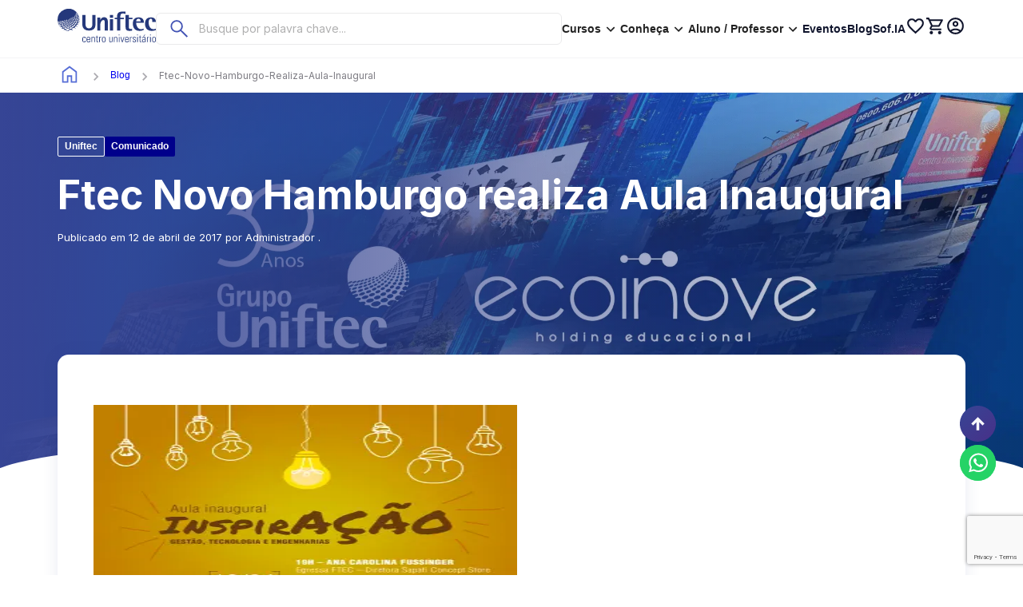

--- FILE ---
content_type: text/html; charset=utf-8
request_url: https://www.unifteconline.com.br/blog/ftec-novo-hamburgo-realiza-aula-inaugural
body_size: 19017
content:
<!DOCTYPE html><html lang="pt-BR"><head><meta charSet="utf-8"/><meta name="viewport" content="width=device-width"/><title>Uniftec Online</title><meta property="og:title" content="Uniftec Online"/><meta name="description" content="Invista em você! Escolha os cursos da Uniftec Online. Técnico EAD. Graduação EAD. Pós-Graduação EAD. Cursos Livres Online."/><meta property="og:description" content="Invista em você! Escolha os cursos da Uniftec Online. Técnico EAD. Graduação EAD. Pós-Graduação EAD. Cursos Livres Online."/><meta name="next-head-count" content="6"/><link rel="shortcut icon" href="/favicon.ico"/><meta property="og:image" content="/favicon.ico"/><meta property="og:type" content="website"/><script>(function(w,d,s,l,i){w[l]=w[l]||[];w[l].push({'gtm.start':
              new Date().getTime(),event:'gtm.js'});var f=d.getElementsByTagName(s)[0],
              j=d.createElement(s),dl=l!='dataLayer'?'&l='+l:'';j.async=true;j.src=
              'https://www.googletagmanager.com/gtm.js?id='+i+dl;f.parentNode.insertBefore(j,f);
              })(window,document,'script','dataLayer','GTM-PSN9S6Z')</script><link rel="preload" href="/_next/static/media/e4af272ccee01ff0-s.p.woff2" as="font" type="font/woff2" crossorigin="anonymous" data-next-font="size-adjust"/><link rel="preload" href="/_next/static/css/efd551de85e3ce28.css" as="style"/><link rel="stylesheet" href="/_next/static/css/efd551de85e3ce28.css" data-n-g=""/><noscript data-n-css=""></noscript><script defer="" nomodule="" src="/_next/static/chunks/polyfills-78c92fac7aa8fdd8.js"></script><script src="/_next/static/chunks/webpack-f504f99e7a9e191f.js" defer=""></script><script src="/_next/static/chunks/framework-43386ca0804e25bd.js" defer=""></script><script src="/_next/static/chunks/main-929b8cd33e8e8a4a.js" defer=""></script><script src="/_next/static/chunks/pages/_app-9023fb49399183d5.js" defer=""></script><script src="/_next/static/chunks/1460-b746ce2ab1717e6b.js" defer=""></script><script src="/_next/static/chunks/8372-0a7a36faa17cab24.js" defer=""></script><script src="/_next/static/chunks/3354-549609d8b58c805d.js" defer=""></script><script src="/_next/static/chunks/1144-77f4ea8c9c495707.js" defer=""></script><script src="/_next/static/chunks/5674-a4d9288e3f7e17b6.js" defer=""></script><script src="/_next/static/chunks/7310-fbfa9763ba87b0c4.js" defer=""></script><script src="/_next/static/chunks/1879-b9ea0caec9416863.js" defer=""></script><script src="/_next/static/chunks/pages/blog/%5Bslug%5D-49b0cb98f1c7aba7.js" defer=""></script><script src="/_next/static/WvhrAofFW09EyHHf1Dpo6/_buildManifest.js" defer=""></script><script src="/_next/static/WvhrAofFW09EyHHf1Dpo6/_ssgManifest.js" defer=""></script><style data-styled="" data-styled-version="5.3.6">.jerPbs{width:100%;max-width:1200px;margin:0 auto;padding:2rem;position:relative;display:-webkit-box;display:-webkit-flex;display:-ms-flexbox;display:flex;-webkit-flex-direction:column;-ms-flex-direction:column;flex-direction:column;gap:25px;}/*!sc*/
.jerPbs hr{width:100%;height:1px;border:1px solid #EAEAEB;}/*!sc*/
.jerPbs .footerMobile{display:none;}/*!sc*/
.jerPbs .hideonDesktop{display:none;}/*!sc*/
.jerPbs .inlineSocialsMobile path{fill:#364595;}/*!sc*/
@media screen and (max-width:1132px){.jerPbs{padding:1rem;}.jerPbs .groupList,.jerPbs ul{margin:0 !important;}.jerPbs .hideOnMobile{display:none;}.jerPbs .hideonDesktop{display:-webkit-box;display:-webkit-flex;display:-ms-flexbox;display:flex;}.jerPbs hr{border-color:#E3E3E3 !important;}}/*!sc*/
data-styled.g1[id="sc-bcXHqe"]{content:"jerPbs,"}/*!sc*/
.eHjPs{display:-webkit-box;display:-webkit-flex;display:-ms-flexbox;display:flex;-webkit-flex-direction:row;-ms-flex-direction:row;flex-direction:row;-webkit-box-pack:justify;-webkit-justify-content:space-between;-ms-flex-pack:justify;justify-content:space-between;gap:50px;}/*!sc*/
.eHjPs .groupListContainer,.eHjPs .groupList{width:100%;}/*!sc*/
.eHjPs .groupList hr,.eHjPs .groupListContainer hr{display:none;}/*!sc*/
.eHjPs .MuiButton-endIcon{display:none;-webkit-transition:all .2s ease;transition:all .2s ease;}/*!sc*/
.eHjPs .MuiButton-endIcon svg{font-size:25px;}/*!sc*/
@media screen and (max-width:1132px){.eHjPs{-webkit-flex-direction:column;-ms-flex-direction:column;flex-direction:column;gap:0;}.eHjPs .groupList hr,.eHjPs .groupListContainer hr{display:block;}.eHjPs .MuiButton-endIcon{display:block;}.eHjPs button{display:-webkit-box;display:-webkit-flex;display:-ms-flexbox;display:flex;width:100% !important;-webkit-box-pack:justify;-webkit-justify-content:space-between;-ms-flex-pack:justify;justify-content:space-between;padding:5px 0 !important;}}/*!sc*/
.eHjPs button{font-size:1rem;background-color:transparent;border:none;color:#364595;font-weight:600;padding:0;margin:0;width:-webkit-fit-content;width:-moz-fit-content;width:fit-content;text-transform:none;}/*!sc*/
data-styled.g3[id="sc-dkrFOg"]{content:"eHjPs,"}/*!sc*/
.hJKMRV{display:-webkit-box;display:-webkit-flex;display:-ms-flexbox;display:flex;-webkit-flex-direction:row;-ms-flex-direction:row;flex-direction:row;-webkit-box-pack:justify;-webkit-justify-content:space-between;-ms-flex-pack:justify;justify-content:space-between;}/*!sc*/
.hJKMRV p{max-width:630px;font-size:0.75rem;line-height:0.938rem;color:#10152D;}/*!sc*/
.hJKMRV .reservedRights{color:#5A595F;-webkit-letter-spacing:0.23px;-moz-letter-spacing:0.23px;-ms-letter-spacing:0.23px;letter-spacing:0.23px;text-align:left;}/*!sc*/
.hJKMRV .security{font-size:1rem;line-height:3.063rem;}/*!sc*/
.hJKMRV .security strong{color:#364595;font-weight:600;font-size:1rem;}/*!sc*/
@media screen and (max-width:1132px){.hJKMRV{-webkit-flex-direction:column-reverse;-ms-flex-direction:column-reverse;flex-direction:column-reverse;padding-bottom:1rem;}.hJKMRV p{max-width:100%;}.hJKMRV .security,.hJKMRV p,.hJKMRV strong{font-size:0.75rem !important;}}/*!sc*/
data-styled.g6[id="sc-jSUZER"]{content:"hJKMRV,"}/*!sc*/
.kNJsAx{font-size:0.875rem;font-weight:600;line-height:1.313rem;}/*!sc*/
.kNJsAx a{display:block;-webkit-text-decoration:none;text-decoration:none;font-size:0.875rem;font-weight:600;line-height:1.313rem;color:#10152D;-webkit-transition:color .3s ease;transition:color .3s ease;}/*!sc*/
.kNJsAx a:hover{color:#4152B4;}/*!sc*/
data-styled.g12[id="sc-kDvujY"]{content:"kNJsAx,"}/*!sc*/
.deNPOe{display:block;position:relative;color:#10152D;-webkit-text-decoration:none;text-decoration:none;}/*!sc*/
data-styled.g15[id="sc-eDWCr"]{content:"deNPOe,"}/*!sc*/
</style></head><body><noscript><iframe src="https://www.googletagmanager.com/ns.html?id=GTM-PSN9S6Z" height="0" width="0"></iframe></noscript><div id="__next"><style data-emotion="css-global whjr0m">html{-webkit-font-smoothing:antialiased;-moz-osx-font-smoothing:grayscale;box-sizing:border-box;-webkit-text-size-adjust:100%;}*,*::before,*::after{box-sizing:inherit;}strong,b{font-weight:700;}body{margin:0;color:rgba(0, 0, 0, 0.87);font-size:1.125rem;font-weight:400;line-height:1.688rem;font-family:'__Inter_6b6f28','__Inter_Fallback_6b6f28',Helvetica,Arial,sans-serif;background-color:#fff;}@media print{body{background-color:#FFFFFF;}}body::backdrop{background-color:#fff;}</style><style data-emotion="css a23po3">.css-a23po3{z-index:99;position:-webkit-sticky;position:sticky;top:0;-webkit-transition:ease-in .2s all;transition:ease-in .2s all;background:#FFFFFF;}.css-a23po3.styleHeaderHome{top:-300px!important;background:transparent!important;}@media (min-width:900px){.css-a23po3.styleHeaderHome .header{position:absolute;z-index:9;left:0;top:0;width:100%;}.css-a23po3.styleHeaderHome .header .logo{color:#FFFFFF;}.css-a23po3.styleHeaderHome .header .dropdown-menu{color:#FFFFFF;}.css-a23po3.styleHeaderHome .header .dropdown-menu:hover svg{color:#FFFFFF;}.css-a23po3.styleHeaderHome .header .conatinerSearchBar-blur .MuiInputBase-root{background:transparent;}.css-a23po3.styleHeaderHome .header .conatinerSearchBar-blur input{border-color:#FFFFFF;color:#FFFFFF;}.css-a23po3.styleHeaderHome .header .conatinerSearchBar-blur input::-webkit-input-placeholder{color:#FFFFFF;}.css-a23po3.styleHeaderHome .header .conatinerSearchBar-blur input::-moz-placeholder{color:#FFFFFF;}.css-a23po3.styleHeaderHome .header .conatinerSearchBar-blur input:-ms-input-placeholder{color:#FFFFFF;}.css-a23po3.styleHeaderHome .header .conatinerSearchBar-blur input::placeholder{color:#FFFFFF;}.css-a23po3.styleHeaderHome .header .conatinerSearchBar-blur .searchIcon{fill:#FFFFFF;}.css-a23po3.styleHeaderHome .header .menu-desktop a{color:#FFFFFF;}.css-a23po3.styleHeaderHome .header .menu-desktop a:hover{opacity:0.67;}.css-a23po3.styleHeaderHome .header .whishlist,.css-a23po3.styleHeaderHome .header .miniCart,.css-a23po3.styleHeaderHome .header .profile{color:#FFFFFF;}.css-a23po3.styleHeaderHome .header .miniCart div{background-color:#FFFFFF;color:#4152B4;font-weight:700;}}.css-a23po3.styleHeaderDefault{position:-webkit-sticky;position:sticky;top:0px!important;}.css-a23po3.styleHeaderDefault .header{background:#FFFFFF;}</style><div class="wrapper-header styleHeaderDefault MuiBox-root css-a23po3"><style data-emotion="css 14c4uew">.css-14c4uew{display:-webkit-box;display:-webkit-flex;display:-ms-flexbox;display:flex;-webkit-flex-direction:column;-ms-flex-direction:column;flex-direction:column;border-bottom:1px solid rgba(234, 234, 235, 0.5);}</style><div class="header css-14c4uew"><style data-emotion="css 129sppj">.css-129sppj{display:-webkit-box;display:-webkit-flex;display:-ms-flexbox;display:flex;-webkit-flex-direction:column;-ms-flex-direction:column;flex-direction:column;-webkit-align-items:center;-webkit-box-align:center;-ms-flex-align:center;align-items:center;width:100%;max-width:1200px;height:72px;margin:0 auto;}@media (min-width:0px){.css-129sppj{padding:0 1rem;}}@media (min-width:901px){.css-129sppj{padding:0 2rem;}}</style><div class="header__container css-129sppj"><style data-emotion="css 1nsdpcj">.css-1nsdpcj{box-sizing:border-box;display:-webkit-box;display:-webkit-flex;display:-ms-flexbox;display:flex;-webkit-box-flex-wrap:wrap;-webkit-flex-wrap:wrap;-ms-flex-wrap:wrap;flex-wrap:wrap;width:100%;-webkit-flex-direction:row;-ms-flex-direction:row;flex-direction:row;-webkit-align-items:center;-webkit-box-align:center;-ms-flex-align:center;align-items:center;-webkit-column-gap:30px;column-gap:30px;-webkit-box-flex-wrap:nowrap;-webkit-flex-wrap:nowrap;-ms-flex-wrap:nowrap;flex-wrap:nowrap;height:100%;}</style><div class="MuiGrid-root MuiGrid-container css-1nsdpcj"><style data-emotion="css zbfkif">.css-zbfkif{box-sizing:border-box;-webkit-flex-direction:row;-ms-flex-direction:row;flex-direction:row;}</style><div class="MuiGrid-root css-zbfkif"><style data-emotion="css 1tg9y80">.css-1tg9y80{color:#25387B;}</style><a class="logo MuiBox-root css-1tg9y80" href="/"><svg xmlns="http://www.w3.org/2000/svg" width="122.841" height="42"><path d="M120.528 35.024c-1.568 0-2.313 1.022-2.313 2.762v1.448c0 1.74.745 2.762 2.313 2.762s2.313-1.022 2.313-2.762v-1.448c0-1.74-.744-2.762-2.313-2.762Zm0 6.336c-1.314 0-1.514-1.1-1.514-2.856s.2-2.842 1.514-2.842 1.515 1.1 1.515 2.842-.2 2.855-1.515 2.855ZM107.8 34.427l1.9-1.82h-1.064l-1.5 1.82Zm-16.588 1.635h-.027v-.9h-.8v6.706h.8v-4.319a1.6 1.6 0 0 1 1.874-1.713v-.81a2.04 2.04 0 0 0-1.848 1.036Zm-2.325 2.616c0-1.993 0-3.652-2.311-3.652-1.5 0-2.313.889-2.313 2.828V39.5c0 2.032 1.156 2.5 2.313 2.5a2.031 2.031 0 0 0 2.311-2.178h-.837a1.373 1.373 0 0 1-1.475 1.54c-1.263 0-1.515-1.236-1.515-2.165v-.518h3.827Zm-2.311-3.015c1.276 0 1.515.89 1.515 2.377h-3.032c0-1.489.239-2.377 1.515-2.377Zm12.888 6.2h.8v-6.704h-.8Zm-.093-8.579h.984v-1.01h-.984Zm16.329 8.581h.8v-6.706h-.8Zm-3.085-5.8h-.026v-.9h-.8v6.706h.8v-4.322a1.6 1.6 0 0 1 1.874-1.713v-.81a2.041 2.041 0 0 0-1.844 1.036Zm-2.564.744c0-1.713-1.41-1.779-2.087-1.779-1.17 0-2.166.5-2.232 1.793h.85c0-.8.584-1.156 1.317-1.156 1.061 0 1.354.6 1.354 1.579v.554c-1.354.105-3.721-.133-3.721 2.217a1.773 1.773 0 0 0 1.85 1.983 2.156 2.156 0 0 0 1.9-.956h.026v.823h.824a14.49 14.49 0 0 1-.079-1.686v-3.375Zm-.8 2.855a1.722 1.722 0 0 1-1.661 1.7c-.825 0-1.211-.625-1.211-1.382 0-1.633 1.729-1.5 2.872-1.54v1.218Zm-5.834-6.229-.8.345v1.382h-1.067v.638h1.076v4.8c0 .823.319 1.3 1.4 1.3a7.01 7.01 0 0 0 .757-.039v-.691a3.98 3.98 0 0 1-.625.039c-.638 0-.731-.212-.731-1.1V35.8h1.356v-.64h-1.356v-1.728Zm12.187-.146h.984v-1.01h-.984Zm-20.832 3.343a.955.955 0 0 1 1.023-.969c.9 0 1.13.451 1.169 1.3h.784c0-1.022-.424-1.939-1.753-1.939-1.169 0-2.02.438-2.02 1.672 0 2.219 3.017 1.766 3.017 3.52a1.043 1.043 0 0 1-1.146 1.184c-1.023 0-1.235-.611-1.235-1.528H93.8c-.012 1.421.559 2.128 2.007 2.128a1.746 1.746 0 0 0 1.98-1.9c0-2.245-3.017-1.793-3.017-3.465ZM57.8 35.025c-1.568 0-2.313 1.022-2.313 2.762v1.448c0 1.74.745 2.762 2.313 2.762s2.313-1.022 2.313-2.762v-1.448c0-1.74-.745-2.762-2.313-2.762Zm0 6.336c-1.315 0-1.515-1.1-1.515-2.856s.2-2.842 1.515-2.842 1.515 1.1 1.515 2.842-.201 2.856-1.515 2.856Zm-16.879-2.683c0-1.993 0-3.652-2.313-3.652-1.5 0-2.313.889-2.313 2.828V39.5c0 2.032 1.156 2.5 2.313 2.5a2.032 2.032 0 0 0 2.313-2.178h-.838a1.374 1.374 0 0 1-1.475 1.54c-1.262 0-1.515-1.236-1.515-2.165v-.518h3.827Zm-2.313-3.015c1.276 0 1.515.89 1.515 2.377h-3.031c0-1.489.239-2.377 1.515-2.377Zm-5.531 5.7c-1.236 0-1.236-1.608-1.236-2.815a9.239 9.239 0 0 1 .185-2.112 1.108 1.108 0 0 1 1.076-.771c.918 0 1.222.584 1.183 1.421h.8a1.739 1.739 0 0 0-1.874-2.058 1.938 1.938 0 0 0-2.021 1.3 8.891 8.891 0 0 0-.2 2.219c0 1.66 0 3.453 2.272 3.453a1.789 1.789 0 0 0 1.834-2.112h-.8c-.039.81-.173 1.474-1.222 1.474Zm11.733-6.338a1.941 1.941 0 0 0-1.621.956h-.027v-.823h-.8v6.706h.8v-4.21c0-1.5.731-1.993 1.449-1.993.93 0 1.236.73 1.236 1.514v4.689h.8v-4.727c0-.876-.173-2.112-1.834-2.112Zm4.731-1.594-.8.345v1.382h-1.073v.642h1.076v4.8c0 .823.319 1.3 1.4 1.3a7.007 7.007 0 0 0 .757-.039v-.691a3.972 3.972 0 0 1-.624.039c-.638 0-.731-.212-.731-1.1V35.8H50.9v-.64h-1.358v-1.725Zm18.394 6.455a1.5 1.5 0 0 1-1.463 1.474c-1.156 0-1.116-1.408-1.116-1.594v-4.607h-.8V39.9c0 1.09.385 2.1 1.768 2.1a2.017 2.017 0 0 0 1.687-.876h.027v.744h.691v-6.706h-.8v4.725Zm-15.1-3.825h-.025v-.9h-.8v6.706h.8v-4.318a1.6 1.6 0 0 1 1.874-1.713v-.81a2.036 2.036 0 0 0-1.846 1.036Zm23.736 5.8h.8v-6.702h-.8Zm-.093-8.579h.984v-1.01h-.982Zm-49.5-22.777a.553.553 0 0 1-.793.072.634.634 0 0 1 .091-.831.526.526 0 0 1 .757-.093 13.513 13.513 0 0 0-.286-.807.65.65 0 0 1-.154.292.462.462 0 0 1-.687.075.589.589 0 0 1 .071-.755.48.48 0 0 1 .544-.168q-.207-.476-.451-.93a.583.583 0 0 1-.134.513.39.39 0 0 1-.594.079.437.437 0 0 1-.083-.378.652.652 0 0 1 .146-.3.379.379 0 0 1 .542-.119.079.079 0 0 1 .02.019.044.044 0 0 1 .011.014 13.479 13.479 0 0 0-.952-1.5.536.536 0 0 1-.108.371c-.14.174-.35.215-.459.082a.485.485 0 0 1 .044-.562.346.346 0 0 1 .324-.157 9.74 9.74 0 0 0-.28-.356.5.5 0 0 1-.09.226c-.124.162-.3.19-.4.077a.449.449 0 0 1 .044-.512.366.366 0 0 1 .157-.127c-.053-.06-.1-.122-.157-.182a.461.461 0 0 1-.069.149c-.107.151-.27.181-.354.069a.4.4 0 0 1 .041-.454.368.368 0 0 1 .079-.083l-.132-.14a.5.5 0 0 1-.052.094c-.1.135-.236.165-.311.072a.377.377 0 0 1 .039-.418c.009-.013.019-.024.028-.035A13.837 13.837 0 0 0 0 13.822a13.941 13.941 0 0 0 .233 2.514 3.006 3.006 0 0 1 .781-.473c.594-.262 1.116-.317 1.182-.116v.008c.068.209-.365.6-.973.857a2.527 2.527 0 0 1-.892.218c.08.358.171.713.278 1.06a2.142 2.142 0 0 1 .7-.487c.6-.3 1.222-.4 1.419-.234a.169.169 0 0 1 .046.061c.082.19-.228.52-.754.779a2.526 2.526 0 0 1-1.274.284c.057.162.115.32.174.479a1.3 1.3 0 0 1 .61.014.267.267 0 0 1 .156.127c.071.154-.093.393-.445.622.162.353.335.7.523 1.038a1.675 1.675 0 0 1 .206-.159 3.129 3.129 0 0 1 1.885-.529.435.435 0 0 1 .33.179c.091.162-.028.407-.372.65a3.2 3.2 0 0 1-1.648.523q.184.29.385.57a3.612 3.612 0 0 1 1.621-.392.744.744 0 0 1 .625.239c.094.151.035.358-.206.582a2.928 2.928 0 0 1-1.241.6c.132.154.269.306.407.454a4.155 4.155 0 0 1 1.331-.268 1.109 1.109 0 0 1 .932.3.453.453 0 0 1-.088.559 2.261 2.261 0 0 1-.931.582c.239.2.487.389.74.573a3.678 3.678 0 0 1 1.029-.272 1.517 1.517 0 0 1 1.314.317.461.461 0 0 1 .083.435 1.219 1.219 0 0 1-.591.641q.276.141.556.269l.047-.011a2.346 2.346 0 0 1 2.121.367.666.666 0 0 1 .159.312.6.6 0 0 1 .009.149 13.79 13.79 0 0 0 3.37.418h.008c.11-.545.958-1.1 2.01-1.314a2.344 2.344 0 0 1 2.119.367.674.674 0 0 1 .146.269q.643-.21 1.259-.477c-.833-.056-1.452-.386-1.507-.859-.068-.636.858-1.316 2.041-1.543a2.365 2.365 0 0 1 2.176.435.725.725 0 0 1 .151.279c.281-.215.553-.437.817-.672a1.749 1.749 0 0 1-1.647-.446c-.354-.49.038-1.152.85-1.493a1.934 1.934 0 0 1 2.028.171 1.025 1.025 0 0 1 .077.088.748.748 0 0 1 .115.21c.237-.284.46-.579.672-.881a1.646 1.646 0 0 1-1.719-.209c-.382-.421-.137-1.043.512-1.408a1.606 1.606 0 0 1 1.838.058.209.209 0 0 1 .025.027.824.824 0 0 1 .16.239c.178-.322.341-.655.493-.991a1.4 1.4 0 0 1-1.669-.06c-.35-.378-.171-.95.375-1.3a1.316 1.316 0 0 1 1.585.014l.027.028a.721.721 0 0 1 .134.2c.143-.415.269-.838.376-1.269a1.192 1.192 0 0 1-.207.2 1.144 1.144 0 0 1-1.431-.017.809.809 0 0 1 .272-1.2 1.093 1.093 0 0 1 1.368-.02.19.19 0 0 0 .017.017.649.649 0 0 1 .146.234 13.087 13.087 0 0 0 .192-1.523.885.885 0 0 1-.31.462.92.92 0 0 1-1.221.014.744.744 0 0 1 .195-1.09.887.887 0 0 1 1.178-.05.114.114 0 0 0 .013.014.638.638 0 0 1 .168.358c.011-.226.017-.454.017-.683a13.829 13.829 0 0 0-.509-3.718.711.711 0 0 1-.188.393Zm-2.061 2.125a.542.542 0 0 1-.786-.116.668.668 0 0 1 .317-.8.546.546 0 0 1 .7 0 .371.371 0 0 1 .069.1.654.654 0 0 1-.3.813Zm-.209-2.745a.386.386 0 0 1-.6-.063.6.6 0 0 1 .226-.675.393.393 0 0 1 .529-.016.338.338 0 0 1 .055.082.556.556 0 0 1-.215.672Zm.4.476a.345.345 0 0 1 .06.085.6.6 0 0 1-.248.74.453.453 0 0 1-.687-.088.623.623 0 0 1 .262-.733.467.467 0 0 1 .613 0Zm-.2-4.005.008-.008a.456.456 0 0 1 .258-.165.26.26 0 0 1 .237.079.013.013 0 0 0 .006.009.508.508 0 0 1-.044.628c-.157.187-.39.231-.518.079a.522.522 0 0 1 .053-.622Zm-.316 1.624a.21.21 0 0 1 .033.031.247.247 0 0 1 .044.064.533.533 0 0 1-.184.619c-.2.154-.427.129-.515-.055a.448.448 0 0 1 .009-.372.625.625 0 0 1 .182-.236.348.348 0 0 1 .439-.051Zm-.234-.856a.327.327 0 0 1 .038.06.488.488 0 0 1-.152.556c-.174.148-.39.129-.46-.041a.5.5 0 0 1 .162-.553.292.292 0 0 1 .412-.024Zm-.294-.849a.242.242 0 0 1 .035.049.466.466 0 0 1-.143.507c-.151.137-.33.119-.4-.033a.471.471 0 0 1 .14-.5.254.254 0 0 1 .366-.022Zm-.729 2a.234.234 0 0 1-.369-.149.5.5 0 0 1 .247-.479.252.252 0 0 1 .317.024.237.237 0 0 1 .055.115.5.5 0 0 1-.251.49Zm.27.339a.282.282 0 0 1 .063.13.519.519 0 0 1-.289.531c-.2.1-.387.028-.416-.16a.548.548 0 0 1 .286-.529.28.28 0 0 1 .355.028Zm-.171-1.471a.475.475 0 0 1-.217.306.2.2 0 0 1-.308-.068.332.332 0 0 1-.016-.057.455.455 0 0 1 .217-.441.213.213 0 0 1 .278.022.259.259 0 0 1 .049.1.4.4 0 0 1 0 .137Zm-.2 2.4a.34.34 0 0 1 .405.041.322.322 0 0 1 .069.141.576.576 0 0 1-.335.576c-.226.108-.441.025-.478-.185a.578.578 0 0 1 .336-.573Zm.519-3.943a.163.163 0 0 1 .031.049.425.425 0 0 1-.124.463c-.129.126-.3.11-.355-.02a.431.431 0 0 1 .129-.462c.112-.1.242-.115.317-.028Zm-.6-.565c.1-.093.218-.105.284-.027a.125.125 0 0 1 .028.044.4.4 0 0 1-.11.416c-.119.111-.264.1-.316-.013a.414.414 0 0 1 .113-.419Zm-.181 1.155a.185.185 0 0 1 .243.017.194.194 0 0 1 .044.094.4.4 0 0 1-.193.4.174.174 0 0 1-.289-.105.43.43 0 0 1 .195-.405Zm.145 4.533a.4.4 0 0 1 .462.053.335.335 0 0 1 .077.157.615.615 0 0 1-.391.625c-.258.112-.506.022-.542-.206a.658.658 0 0 1 .394-.629ZM22.928 12a.466.466 0 0 1 .529.064.352.352 0 0 1 .086.174.689.689 0 0 1-.46.683c-.3.119-.584.013-.624-.24a.72.72 0 0 1 .469-.681ZM7.774 18.829a2.132 2.132 0 0 1 1.444-.485.427.427 0 0 1 .3.154c.094.14.025.353-.217.57a2.089 2.089 0 0 1-1.475.476c-.423-.072-.438-.389-.05-.714Zm-.514-.7c-.281-.115-.167-.427.245-.708a1.611 1.611 0 0 1 1.24-.325.265.265 0 0 1 .143.105c.091.146-.031.386-.344.609a1.7 1.7 0 0 1-1.284.324Zm1.222 2.151a2.337 2.337 0 0 1 1.588-.655.648.648 0 0 1 .534.2c.093.129.072.314-.088.512a2.208 2.208 0 0 1-1.618.644c-.572-.017-.753-.335-.416-.7Zm12.719-8.3a.366.366 0 0 1 .383.08.3.3 0 0 1 .066.232.708.708 0 0 1-.537.559c-.278.064-.481-.079-.451-.316a.733.733 0 0 1 .541-.556Zm-.368-.218s0 .009.006.014a.039.039 0 0 1-.005-.008Zm.784-.961a.313.313 0 0 1 .336.071.285.285 0 0 1 .064.209.633.633 0 0 1-.463.52c-.237.061-.421-.064-.4-.284a.654.654 0 0 1 .457-.515Zm-.148-.495a.581.581 0 0 1 .394-.473.272.272 0 0 1 .3.058.269.269 0 0 1 .058.193.573.573 0 0 1-.4.477c-.206.06-.368-.055-.35-.254Zm-.8 2.922a.429.429 0 0 1 .429.1.333.333 0 0 1 .075.254.808.808 0 0 1-.639.606c-.306.06-.536-.1-.493-.358a.818.818 0 0 1 .627-.6Zm-4 4.5A1.328 1.328 0 0 1 17.691 17a.694.694 0 0 1 .622.16.362.362 0 0 1 .066.342 1.206 1.206 0 0 1-1.01.732c-.481.066-.8-.159-.693-.495Zm.167 1.1a1.434 1.434 0 0 1-1.189.787c-.555.06-.9-.19-.77-.553a1.534 1.534 0 0 1 1.189-.776.776.776 0 0 1 .707.177.384.384 0 0 1 .07.373Zm1.2-2.333a1.111 1.111 0 0 1 .874-.691.578.578 0 0 1 .55.137.356.356 0 0 1 .079.311 1.043 1.043 0 0 1-.867.686c-.43.069-.705-.132-.635-.441Zm1.07-1.349a.973.973 0 0 1 .737-.647.515.515 0 0 1 .493.119.346.346 0 0 1 .079.275.918.918 0 0 1-.745.645c-.357.076-.61-.103-.552-.384Zm1.216-2.946a.708.708 0 0 1-.578.438.253.253 0 0 1-.269-.375.708.708 0 0 1 .564-.438.28.28 0 0 1 .248.086.3.3 0 0 1 .047.297Zm-.721.851a.3.3 0 0 1 .024.314.8.8 0 0 1-.66.463c-.28.017-.412-.166-.311-.405a.85.85 0 0 1 .666-.47.328.328 0 0 1 .281.1Zm-.839 1.192a.316.316 0 0 1 .017.352.931.931 0 0 1-.765.491c-.311.009-.454-.193-.332-.455a.978.978 0 0 1 .765-.5.367.367 0 0 1 .316.112Zm-1.102 1.551a1.09 1.09 0 0 1-.9.532c-.349.009-.5-.215-.344-.5a1.136 1.136 0 0 1 .883-.534.427.427 0 0 1 .35.129.324.324 0 0 1 .009.372Zm-1.617-1.157a.3.3 0 0 1 .212.1c.077.1.06.254-.061.419a1.033 1.033 0 0 1-.856.389c-.27-.041-.331-.27-.129-.524a1.04 1.04 0 0 1 .836-.388Zm-.3-1.448a.732.732 0 0 1 .66-.25.183.183 0 0 1 .1.066c.071.1.031.265-.108.418a.734.734 0 0 1-.677.247c-.178-.063-.163-.278.028-.48Zm.242 3.28a.5.5 0 0 1 .4.146.349.349 0 0 1 0 .4 1.306 1.306 0 0 1-1.043.564c-.405 0-.567-.245-.377-.55a1.328 1.328 0 0 1 1.024-.564Zm-1.219-.257a1.213 1.213 0 0 1-.98.41c-.3-.046-.366-.292-.121-.562a1.226 1.226 0 0 1 .962-.416.34.34 0 0 1 .231.118c.08.108.057.278-.091.451Zm-.328 1.275a.538.538 0 0 1 .441.16.374.374 0 0 1-.024.444 1.506 1.506 0 0 1-1.2.594c-.451-.009-.627-.275-.4-.6a1.613 1.613 0 0 1 1.182-.592Zm.358 2.759a1.724 1.724 0 0 1-1.414.82c-.63.056-1-.215-.819-.608a1.858 1.858 0 0 1 1.4-.821.862.862 0 0 1 .775.207.4.4 0 0 1 .055.4Zm-1.612-2.964a1.43 1.43 0 0 1-1.127.427c-.35-.049-.391-.323-.107-.612a1.47 1.47 0 0 1 1.106-.435.359.359 0 0 1 .251.129c.088.119.05.3-.126.493Zm-.684 1.28a.6.6 0 0 1 .484.179.4.4 0 0 1-.049.479 1.833 1.833 0 0 1-1.394.623c-.5-.014-.695-.3-.413-.653a1.9 1.9 0 0 1 1.372-.628Zm-1.065-.389a1.742 1.742 0 0 1-1.285.447c-.391-.057-.42-.356-.086-.663a1.757 1.757 0 0 1 1.262-.463.4.4 0 0 1 .273.144c.093.13.044.328-.165.534Zm-1.728 3.616a2.3 2.3 0 0 1 1.659-.861 1 1 0 0 1 .872.239.4.4 0 0 1 .033.427 2.1 2.1 0 0 1-1.654.861c-.727.042-1.125-.261-.908-.667Zm3.787.308a1.421 1.421 0 0 1 1.288.264.48.48 0 0 1 .115.335c-.038.476-.742.966-1.584 1.085s-1.5-.149-1.428-.6.8-.934 1.607-1.079Zm1.276-.394c.024-.426.627-.881 1.334-1.028a1.22 1.22 0 0 1 1.138.223.471.471 0 0 1 .119.317c0 .433-.583.9-1.32 1.03s-1.307-.121-1.273-.542Zm2.369-1.619c0-.4.508-.828 1.111-.977a1.059 1.059 0 0 1 1.021.188.468.468 0 0 1 .118.278c.016.408-.476.851-1.108.986s-1.15-.085-1.142-.476Zm1.849-1.636c-.016-.367.4-.773.924-.919a.891.891 0 0 1 .888.151.438.438 0 0 1 .116.264c.036.371-.368.785-.908.923s-1.008-.057-1.02-.419Zm1.331-1.528c-.027-.338.322-.716.773-.856a.748.748 0 0 1 .779.119.43.43 0 0 1 .108.24c.053.339-.286.725-.754.857s-.883-.03-.907-.363Zm.968-1.388a.872.872 0 0 1 .647-.794.648.648 0 0 1 .695.1.413.413 0 0 1 .1.217.831.831 0 0 1-.649.8c-.405.133-.77-.012-.8-.317Zm1.335-1.168c-.346.122-.665 0-.7-.283a.814.814 0 0 1 .553-.74.542.542 0 0 1 .6.085.367.367 0 0 1 .094.195.754.754 0 0 1-.548.743Zm-.489-7.037a.179.179 0 0 1 .206.038.187.187 0 0 1 .041.138.412.412 0 0 1-.017.105.446.446 0 0 1-.244.272.182.182 0 0 1-.236-.088.233.233 0 0 1-.016-.1.442.442 0 0 1 .266-.369Zm-.022.747a.2.2 0 0 1 .236.044.245.245 0 0 1 .052.154.48.48 0 0 1-.306.4.2.2 0 0 1-.281-.2.489.489 0 0 1 .3-.4Zm-.3.966a.525.525 0 0 1 .228-.163.251.251 0 0 1 .231.025.18.18 0 0 1 .031.028.24.24 0 0 1 .055.17.524.524 0 0 1-.347.44.222.222 0 0 1-.317-.221.522.522 0 0 1 .119-.278Zm-.711-.385a.436.436 0 0 1 .327-.314.167.167 0 0 1 .155.05.219.219 0 0 1 .028.2.432.432 0 0 1-.325.314c-.145.019-.231-.091-.185-.25Zm-.242.8a.5.5 0 0 1 .374-.342.185.185 0 0 1 .162.044s.008.008.011.013a.24.24 0 0 1 .035.218.5.5 0 0 1-.377.347c-.167.017-.251-.105-.2-.279Zm-.319.848a.532.532 0 0 1 .426-.371.207.207 0 0 1 .2.064.267.267 0 0 1 .039.239.553.553 0 0 1-.438.374c-.178.014-.283-.119-.225-.306Zm.006.583a.26.26 0 0 1 .222.08.271.271 0 0 1 .036.261.621.621 0 0 1-.5.4c-.211.02-.324-.13-.248-.344a.64.64 0 0 1 .49-.4Zm-.982-.67a.5.5 0 0 1 .424-.281.165.165 0 0 1 .123.057.253.253 0 0 1 0 .273.486.486 0 0 1-.427.279c-.157-.012-.206-.165-.118-.33Zm-.509.815a.573.573 0 0 1 .487-.3.187.187 0 0 1 .13.069.266.266 0 0 1 0 .3.565.565 0 0 1-.487.3c-.184-.023-.234-.189-.133-.368Zm0 .682a.288.288 0 0 1-.011.325.67.67 0 0 1-.57.327c-.185-.025-.242-.2-.127-.4a.668.668 0 0 1 .559-.325.217.217 0 0 1 .149.074Zm-.76-.944a.468.468 0 0 1 .453-.206.142.142 0 0 1 .068.047c.057.072.039.2-.056.328a.462.462 0 0 1-.457.2c-.13-.047-.129-.215-.008-.372Zm-.68.758a.542.542 0 0 1 .512-.223.162.162 0 0 1 .075.055c.064.082.042.22-.06.353a.544.544 0 0 1-.525.22c-.146-.049-.141-.234 0-.407Zm-.06 1.35a.755.755 0 0 1 .633-.345.229.229 0 0 1 .168.079.322.322 0 0 1-.028.361.756.756 0 0 1-.643.339c-.214-.03-.275-.22-.129-.436Zm-.209 1.168a.9.9 0 0 1-.737.366c-.247-.035-.306-.246-.132-.482a.86.86 0 0 1 .721-.364.253.253 0 0 1 .19.091.328.328 0 0 1-.044.389Zm-.045-1.911a.186.186 0 0 1 .083.061c.069.09.044.24-.08.383a.6.6 0 0 1-.592.231c-.16-.053-.159-.25 0-.44a.643.643 0 0 1 .584-.237Zm-.99-.4c.165-.154.394-.221.5-.14a.162.162 0 0 1 .027.03c.069.1.016.267-.141.41-.174.159-.4.215-.509.132s-.058-.273.118-.433Zm-1.034.744c.2-.174.457-.239.577-.151a.114.114 0 0 1 .036.036c.074.1.006.286-.17.435-.2.166-.46.235-.578.143s-.055-.3.135-.462Zm-.066 1.366a.193.193 0 0 1 .1.074c.079.105.035.286-.14.454a.865.865 0 0 1-.765.259c-.2-.072-.173-.306.053-.521a.863.863 0 0 1 .753-.265Zm-1.013-.67c.225-.179.5-.248.641-.154a.115.115 0 0 1 .035.038c.079.112 0 .308-.207.477-.225.18-.522.248-.652.151s-.047-.33.184-.513Zm-.349 1.6a.236.236 0 0 1 .112.079c.082.116.019.311-.176.493a.989.989 0 0 1-.877.267c-.225-.077-.181-.33.08-.562a1 1 0 0 1 .863-.276Zm-1.048-.815c.259-.2.584-.272.721-.165a.2.2 0 0 1 .041.041c.083.119-.016.333-.251.507-.262.2-.6.269-.737.157s-.039-.344.226-.54Zm-.413 1.741c.085.122.008.336-.226.529a1.222 1.222 0 0 1-1 .292c-.24-.1-.178-.367.127-.617a1.185 1.185 0 0 1 .977-.289.226.226 0 0 1 .121.085Zm-.922-1.969c.286-.171.572-.2.655-.071v.006c.077.143-.079.389-.372.561s-.588.195-.671.061.1-.389.385-.556Zm-.237 1.019c.311-.215.674-.291.826-.173a.116.116 0 0 1 .041.042c.085.13-.038.363-.308.553-.3.207-.688.283-.836.166s-.027-.382.277-.589Zm-.841 2.366a1.408 1.408 0 0 1-1.123.3c-.267-.1-.19-.388.168-.655a1.392 1.392 0 0 1 1.109-.306.241.241 0 0 1 .126.094c.09.137-.008.361-.281.568ZM9.9 14.164c.322-.185.644-.218.729-.072.086.154-.113.425-.44.609s-.668.206-.74.055.121-.411.449-.594Zm-.4 1.253c.346-.22.749-.3.918-.176a.189.189 0 0 1 .046.049c.088.143-.066.394-.379.6-.346.223-.767.3-.93.168s0-.407.347-.636Zm-1.262-.76c.371-.2.726-.235.812-.08v.008c.083.159-.143.447-.518.648s-.751.223-.825.063.157-.44.529-.639Zm.423 1.25a.152.152 0 0 1 .047.053c.088.154-.091.421-.449.636-.4.235-.88.316-1.051.177s.017-.438.42-.675.872-.33 1.039-.191Zm-2.182-.758c.416-.212.811-.25.9-.083v.006c.085.17-.189.482-.613.694s-.845.24-.919.068.214-.476.635-.683Zm-.025 1.956c-.467.256-1 .344-1.178.19s.044-.468.5-.721.968-.353 1.152-.207a.167.167 0 0 1 .049.057c.09.166-.121.452-.526.68Zm-.11 1.4a1.99 1.99 0 0 1-1.444.33c-.311-.119-.165-.452.316-.754a1.941 1.941 0 0 1 1.4-.342.288.288 0 0 1 .149.115c.091.157-.063.416-.42.65Zm-1.516-3.066c.467-.228.905-.27.987-.089.069.19-.239.523-.721.749s-.935.254-1.012.075.27-.513.742-.74Zm-2.713 1.043c-.058-.195.332-.546.864-.788s1.007-.291 1.083-.1c.075.2-.3.561-.834.8-.55.24-1.056.276-1.116.08ZM3.8 19.128a2.324 2.324 0 0 1-1.618.344c-.344-.127-.149-.482.405-.8a2.318 2.318 0 0 1 1.577-.356.263.263 0 0 1 .156.121c.08.169-.103.442-.52.691ZM3.04 17.8c-.192-.16.093-.506.622-.777s1.1-.377 1.279-.218a.238.238 0 0 1 .047.06c.085.176-.17.487-.636.733a1.587 1.587 0 0 1-1.31.2Zm1.988 2.632c-.47-.079-.46-.418 0-.76a2.563 2.563 0 0 1 1.645-.506.445.445 0 0 1 .317.166c.094.152 0 .382-.291.611a2.481 2.481 0 0 1-1.676.487Zm.782 1.617c-.646-.033-.822-.369-.407-.757a2.888 2.888 0 0 1 1.837-.683.7.7 0 0 1 .575.223c.1.14.058.336-.141.548a2.734 2.734 0 0 1-1.863.669Zm1.617 1.6c-.82.038-1.254-.284-.957-.725a2.814 2.814 0 0 1 1.93-.899 1.114 1.114 0 0 1 .965.267.4.4 0 0 1 0 .46 2.555 2.555 0 0 1-1.942.89Zm2.385 1.586c-.958.074-1.593-.268-1.4-.758a2.619 2.619 0 0 1 2.013-1.077 1.518 1.518 0 0 1 1.313.317.454.454 0 0 1 .085.433c-.144.512-1.034 1-2.011 1.079Zm3.133 1.653c-1.229.207-2.286-.124-2.344-.718s.861-1.248 2.022-1.484a2.338 2.338 0 0 1 2.118.367.677.677 0 0 1 .16.312c.124.622-.738 1.313-1.956 1.522Zm3.79-1.812c-.954.2-1.813-.058-1.907-.57s.591-1.077 1.482-1.3a1.856 1.856 0 0 1 1.73.279.649.649 0 0 1 .144.261c.141.521-.5 1.124-1.45 1.325Zm2.748-1.9c-.792.235-1.609.057-1.775-.391-.184-.452.317-1.01 1.081-1.265a1.614 1.614 0 0 1 1.611.18.626.626 0 0 1 .121.184c.212.463-.24 1.044-1.043 1.288Zm1.986-1.9c-.677.24-1.391.085-1.568-.327s.228-.941.88-1.185a1.336 1.336 0 0 1 1.4.138.548.548 0 0 1 .115.171c.211.415-.154.964-.83 1.2Zm1.471-1.98c-.583.232-1.2.111-1.373-.27s.157-.864.707-1.105a1.123 1.123 0 0 1 1.233.105.537.537 0 0 1 .1.146c.193.382-.1.89-.669 1.126Zm1-1.917a.888.888 0 0 1-1.188-.215c-.165-.336.1-.8.559-1.027a.938.938 0 0 1 1.07.066.473.473 0 0 1 .1.133c.19.349-.047.815-.537 1.043Zm.591-1.723a.752.752 0 0 1-1.032-.179.9.9 0 0 1 1.389-.9.479.479 0 0 1 .085.116.765.765 0 0 1-.447.957Zm.336-1.525a.63.63 0 0 1-.9-.143.731.731 0 0 1 .385-.871.651.651 0 0 1 .812.028.427.427 0 0 1 .074.1.7.7 0 0 1-.371.884Zm2.569-1.658a.708.708 0 0 1-.116 1.016.771.771 0 0 1-1.056.033.707.707 0 0 1 .151-1 .733.733 0 0 1 1.006-.063c.006.006.008.011.014.014Zm-.178-1.435a.656.656 0 0 1-.09.914.645.645 0 0 1-.916.063.67.67 0 0 1 .119-.912.613.613 0 0 1 .872-.079.112.112 0 0 0 .011.008ZM81.08 40.843h-.027l-1.609-5.7h-.864l1.994 6.706h.916l1.994-6.706h-.771l-1.634 5.7Zm-8.227-5.83a1.941 1.941 0 0 0-1.621.956h-.027v-.823h-.8v6.706h.8v-4.21c0-1.5.731-1.993 1.449-1.993.93 0 1.236.73 1.236 1.514v4.688h.8v-4.726c-.003-.876-.175-2.112-1.836-2.112Zm-27.5-9.652q2.147-1.912 2.147-5.736V7.807h-4.029v11.83a5.639 5.639 0 0 1-.982 3.5 3.8 3.8 0 0 1-3.224 1.292 3.846 3.846 0 0 1-3.241-1.292 5.572 5.572 0 0 1-1-3.5V7.807h-4.033v11.83a7.163 7.163 0 0 0 2.223 5.718 8.921 8.921 0 0 0 6.051 1.93 8.987 8.987 0 0 0 6.085-1.912Zm77.382-.413a9.177 9.177 0 0 1-3.187.609 5.029 5.029 0 0 1-4.283-2.606 11.039 11.039 0 0 1-1.514-5.759c0-2.307.816-4.811 2.676-4.811a2.212 2.212 0 0 1 .844.146c1.011.427 1.191 1.776 1.191 4.087h4.377c0-2.859-.89-4.808-3.56-5.522a10.378 10.378 0 0 0-2.681-.3c-5.05 0-7.286 3.148-7.286 7.791a13 13 0 0 0 .388 3.3c1.063 4.075 4.206 5.786 8.018 5.786a12.985 12.985 0 0 0 5.018-.984v-1.737ZM69.484 7.812h-4.1v3.344h4.1Zm-11.119 2.72a5.07 5.07 0 0 0-1.914.344 4.75 4.75 0 0 0-1.414.862 5.12 5.12 0 0 0-.93 1.1 9.134 9.134 0 0 0-.6 1.137h-.069v-3.066h-3.83v16.4h3.826v-7.1a9.309 9.309 0 0 1 .242-2.066 7.88 7.88 0 0 1 .742-2 4.5 4.5 0 0 1 1.224-1.481 2.658 2.658 0 0 1 1.654-.551 1.354 1.354 0 0 1 1.362.689 9.134 9.134 0 0 1 .327 3.136v9.374h3.827V15.94a5.773 5.773 0 0 0-1.259-4.048 4.156 4.156 0 0 0-3.189-1.361Zm34.671 16.92v-2.374a5.7 5.7 0 0 1-1.832.236c-1.49 0-2.1-.506-2.1-2.641V13.12h4.541v-1.966h-4.537V7.813H85v15.373c0 3.657 1.966 4.473 5.157 4.473a28.086 28.086 0 0 0 2.88-.206Zm9.267.209a11 11 0 0 0 5.222-1.12v-1.7a9.118 9.118 0 0 1-3.153.71c-4.61 0-6.168-5.353-6.168-8.1h9.627v-.609c0-3.693-2.068-6.065-6.541-6.065a10.4 10.4 0 0 0-2.131.206c-3.7.777-5.062 3.7-5.062 7.485 0 6.742 3.967 9.185 8.206 9.185Zm-1.956-15.172a2.8 2.8 0 0 1 .806-.115c2.237 0 2.71 2.234 2.71 3.387H98.2c.094-.655.468-2.761 2.146-3.274Zm-30.863.633h-4.1v14.161h4.1V13.12Zm4.9 14.163h4.1v-.006h.008V13.122H83v-1.966h-4.506v-1.93c0-1.525.542-3.39 3.018-3.39a8.036 8.036 0 0 1 .839.044 9.409 9.409 0 0 1 2.647.7V3.5h-4.14c-5.73 0-6.475 3.424-6.475 6.336v1.322H71.5v1.962h2.886v14.163Z" fill="currentColor"></path></svg></a></div><style data-emotion="css eo1fcr">.css-eo1fcr{box-sizing:border-box;-webkit-flex-direction:row;-ms-flex-direction:row;flex-direction:row;-webkit-flex:1;-ms-flex:1;flex:1;}</style><div class="MuiGrid-root css-eo1fcr"><style data-emotion="css 1lmiah1">.css-1lmiah1{display:-webkit-box;display:-webkit-flex;display:-ms-flexbox;display:flex;-webkit-flex-direction:column;-ms-flex-direction:column;flex-direction:column;-webkit-flex-direction:row;-ms-flex-direction:row;flex-direction:row;-webkit-align-items:center;-webkit-box-align:center;-ms-flex-align:center;align-items:center;-webkit-column-gap:30px;column-gap:30px;-webkit-box-flex:1;-webkit-flex-grow:1;-ms-flex-positive:1;flex-grow:1;}</style><div class="css-1lmiah1"><style data-emotion="css 1p3z00w">.css-1p3z00w{display:-webkit-box;display:-webkit-flex;display:-ms-flexbox;display:flex;-webkit-flex-direction:column;-ms-flex-direction:column;flex-direction:column;width:100%;position:relative;-webkit-transition:all 0.3s ease;transition:all 0.3s ease;max-width:1200px;min-width:60px;-webkit-box-flex:1;-webkit-flex-grow:1;-ms-flex-positive:1;flex-grow:1;-webkit-flex-shrink:1;-ms-flex-negative:1;flex-shrink:1;}.css-1p3z00w .closeBtn{display:none;}</style><div class="MuiStack-root conatinerSearchBar conatinerSearchBar-blur css-1p3z00w"><style data-emotion="css 1xs0rzj">.css-1xs0rzj{width:auto;}.css-1xs0rzj .MuiInputBase-root{border:1px solid #EAEAEB;overflow:hidden;border-radius:6px;padding:0px 5px;height:40px;max-width:100%;width:100%;font-size:0.875rem;background-color:#FFFFFF;color:#0A0A0B;-webkit-transition:border-color 300ms cubic-bezier(0.4, 0, 0.2, 1) 0ms;transition:border-color 300ms cubic-bezier(0.4, 0, 0.2, 1) 0ms;}.css-1xs0rzj .MuiInputBase-root:hover{background-color:#FFFFFF;}.css-1xs0rzj .MuiInputBase-root.Mui-focused{background-color:#FFFFFF;width:100%;color:#10152D;}.css-1xs0rzj .MuiInputBase-root .MuiInput-input{opacity:77%;}.css-1xs0rzj .MuiInputBase-root.Mui-focused .MuiInput-input{opacity:1;}.css-1xs0rzj .MuiInputBase-root.Mui-disabled{color:#7D7C83;border:1px solid #EAEAEB;background-color:#FFFFFF;}.css-1xs0rzj .MuiInputBase-root.Mui-error{border:1px solid #FF3D3F;}.css-1xs0rzj .MuiInputBase-root .closeBtn{background:none;border:none;cursor:pointer;padding:0;}.css-1xs0rzj .MuiInputBase-root .closeBtn svg{-webkit-transform:scale(0.5);-moz-transform:scale(0.5);-ms-transform:scale(0.5);transform:scale(0.5);}.css-1xs0rzj .MuiInputBase-root .searchIcon{margin-right:4px;-webkit-transform:scale(0.6);-moz-transform:scale(0.6);-ms-transform:scale(0.6);transform:scale(0.6);}.css-1xs0rzj .MuiInputLabel-root{color:#7D7C83;}.css-1xs0rzj .MuiInputAdornment-positionStart{width:48px;margin-right:0px;}</style><style data-emotion="css 1t8q9eh">.css-1t8q9eh{width:auto;}.css-1t8q9eh .MuiInputBase-root{border:1px solid #EAEAEB;overflow:hidden;border-radius:6px;padding:0px 5px;height:40px;max-width:100%;width:100%;font-size:0.875rem;background-color:#FFFFFF;color:#0A0A0B;-webkit-transition:border-color 300ms cubic-bezier(0.4, 0, 0.2, 1) 0ms;transition:border-color 300ms cubic-bezier(0.4, 0, 0.2, 1) 0ms;}.css-1t8q9eh .MuiInputBase-root:hover{background-color:#FFFFFF;}.css-1t8q9eh .MuiInputBase-root.Mui-focused{background-color:#FFFFFF;width:100%;color:#10152D;}.css-1t8q9eh .MuiInputBase-root .MuiInput-input{opacity:77%;}.css-1t8q9eh .MuiInputBase-root.Mui-focused .MuiInput-input{opacity:1;}.css-1t8q9eh .MuiInputBase-root.Mui-disabled{color:#7D7C83;border:1px solid #EAEAEB;background-color:#FFFFFF;}.css-1t8q9eh .MuiInputBase-root.Mui-error{border:1px solid #FF3D3F;}.css-1t8q9eh .MuiInputBase-root .closeBtn{background:none;border:none;cursor:pointer;padding:0;}.css-1t8q9eh .MuiInputBase-root .closeBtn svg{-webkit-transform:scale(0.5);-moz-transform:scale(0.5);-ms-transform:scale(0.5);transform:scale(0.5);}.css-1t8q9eh .MuiInputBase-root .searchIcon{margin-right:4px;-webkit-transform:scale(0.6);-moz-transform:scale(0.6);-ms-transform:scale(0.6);transform:scale(0.6);}.css-1t8q9eh .MuiInputLabel-root{color:#7D7C83;}.css-1t8q9eh .MuiInputAdornment-positionStart{width:48px;margin-right:0px;}</style><style data-emotion="css q6i95j">.css-q6i95j{display:-webkit-inline-box;display:-webkit-inline-flex;display:-ms-inline-flexbox;display:inline-flex;-webkit-flex-direction:column;-ms-flex-direction:column;flex-direction:column;position:relative;min-width:0;padding:0;margin:0;border:0;vertical-align:top;width:auto;}.css-q6i95j .MuiInputBase-root{border:1px solid #EAEAEB;overflow:hidden;border-radius:6px;padding:0px 5px;height:40px;max-width:100%;width:100%;font-size:0.875rem;background-color:#FFFFFF;color:#0A0A0B;-webkit-transition:border-color 300ms cubic-bezier(0.4, 0, 0.2, 1) 0ms;transition:border-color 300ms cubic-bezier(0.4, 0, 0.2, 1) 0ms;}.css-q6i95j .MuiInputBase-root:hover{background-color:#FFFFFF;}.css-q6i95j .MuiInputBase-root.Mui-focused{background-color:#FFFFFF;width:100%;color:#10152D;}.css-q6i95j .MuiInputBase-root .MuiInput-input{opacity:77%;}.css-q6i95j .MuiInputBase-root.Mui-focused .MuiInput-input{opacity:1;}.css-q6i95j .MuiInputBase-root.Mui-disabled{color:#7D7C83;border:1px solid #EAEAEB;background-color:#FFFFFF;}.css-q6i95j .MuiInputBase-root.Mui-error{border:1px solid #FF3D3F;}.css-q6i95j .MuiInputBase-root .closeBtn{background:none;border:none;cursor:pointer;padding:0;}.css-q6i95j .MuiInputBase-root .closeBtn svg{-webkit-transform:scale(0.5);-moz-transform:scale(0.5);-ms-transform:scale(0.5);transform:scale(0.5);}.css-q6i95j .MuiInputBase-root .searchIcon{margin-right:4px;-webkit-transform:scale(0.6);-moz-transform:scale(0.6);-ms-transform:scale(0.6);transform:scale(0.6);}.css-q6i95j .MuiInputLabel-root{color:#7D7C83;}.css-q6i95j .MuiInputAdornment-positionStart{width:48px;margin-right:0px;}</style><div class="MuiFormControl-root MuiTextField-root css-q6i95j"><style data-emotion="css-global 1prfaxn">@-webkit-keyframes mui-auto-fill{from{display:block;}}@keyframes mui-auto-fill{from{display:block;}}@-webkit-keyframes mui-auto-fill-cancel{from{display:block;}}@keyframes mui-auto-fill-cancel{from{display:block;}}</style><style data-emotion="css 3njsgr">.css-3njsgr{font-size:1.125rem;font-weight:400;line-height:1.4375em;font-family:'__Inter_6b6f28','__Inter_Fallback_6b6f28',Helvetica,Arial,sans-serif;color:rgba(0, 0, 0, 0.87);box-sizing:border-box;position:relative;cursor:text;display:-webkit-inline-box;display:-webkit-inline-flex;display:-ms-inline-flexbox;display:inline-flex;-webkit-align-items:center;-webkit-box-align:center;-ms-flex-align:center;align-items:center;position:relative;}.css-3njsgr.Mui-disabled{color:rgba(0, 0, 0, 0.38);cursor:default;}label+.css-3njsgr{margin-top:16px;}</style><div class="MuiInputBase-root MuiInput-root MuiInputBase-colorPrimary MuiInputBase-formControl MuiInputBase-adornedStart MuiInputBase-adornedEnd css-3njsgr"><style data-emotion="css 1a6giau">.css-1a6giau{display:-webkit-box;display:-webkit-flex;display:-ms-flexbox;display:flex;height:0.01em;max-height:2em;-webkit-align-items:center;-webkit-box-align:center;-ms-flex-align:center;align-items:center;white-space:nowrap;color:rgba(0, 0, 0, 0.54);margin-right:8px;}</style><div class="MuiInputAdornment-root MuiInputAdornment-positionStart MuiInputAdornment-standard MuiInputAdornment-sizeMedium css-1a6giau"><span class="notranslate">​</span><svg xmlns="http://www.w3.org/2000/svg" height="48" width="48" fill="#4152B4" class="searchIcon"><path d="M39.8 41.95 26.65 28.8q-1.5 1.3-3.5 2.025-2 .725-4.25.725-5.4 0-9.15-3.75T6 18.75q0-5.3 3.75-9.05 3.75-3.75 9.1-3.75 5.3 0 9.025 3.75 3.725 3.75 3.725 9.05 0 2.15-.7 4.15-.7 2-2.1 3.75L42 39.75Zm-20.95-13.4q4.05 0 6.9-2.875Q28.6 22.8 28.6 18.75t-2.85-6.925Q22.9 8.95 18.85 8.95q-4.1 0-6.975 2.875T9 18.75q0 4.05 2.875 6.925t6.975 2.875Z"></path></svg></div><style data-emotion="css mnn31">.css-mnn31{font:inherit;letter-spacing:inherit;color:currentColor;padding:4px 0 5px;border:0;box-sizing:content-box;background:none;height:1.4375em;margin:0;-webkit-tap-highlight-color:transparent;display:block;min-width:0;width:100%;-webkit-animation-name:mui-auto-fill-cancel;animation-name:mui-auto-fill-cancel;-webkit-animation-duration:10ms;animation-duration:10ms;}.css-mnn31::-webkit-input-placeholder{color:currentColor;opacity:0.42;-webkit-transition:opacity 200ms cubic-bezier(0.4, 0, 0.2, 1) 0ms;transition:opacity 200ms cubic-bezier(0.4, 0, 0.2, 1) 0ms;}.css-mnn31::-moz-placeholder{color:currentColor;opacity:0.42;-webkit-transition:opacity 200ms cubic-bezier(0.4, 0, 0.2, 1) 0ms;transition:opacity 200ms cubic-bezier(0.4, 0, 0.2, 1) 0ms;}.css-mnn31:-ms-input-placeholder{color:currentColor;opacity:0.42;-webkit-transition:opacity 200ms cubic-bezier(0.4, 0, 0.2, 1) 0ms;transition:opacity 200ms cubic-bezier(0.4, 0, 0.2, 1) 0ms;}.css-mnn31::-ms-input-placeholder{color:currentColor;opacity:0.42;-webkit-transition:opacity 200ms cubic-bezier(0.4, 0, 0.2, 1) 0ms;transition:opacity 200ms cubic-bezier(0.4, 0, 0.2, 1) 0ms;}.css-mnn31:focus{outline:0;}.css-mnn31:invalid{box-shadow:none;}.css-mnn31::-webkit-search-decoration{-webkit-appearance:none;}label[data-shrink=false]+.MuiInputBase-formControl .css-mnn31::-webkit-input-placeholder{opacity:0!important;}label[data-shrink=false]+.MuiInputBase-formControl .css-mnn31::-moz-placeholder{opacity:0!important;}label[data-shrink=false]+.MuiInputBase-formControl .css-mnn31:-ms-input-placeholder{opacity:0!important;}label[data-shrink=false]+.MuiInputBase-formControl .css-mnn31::-ms-input-placeholder{opacity:0!important;}label[data-shrink=false]+.MuiInputBase-formControl .css-mnn31:focus::-webkit-input-placeholder{opacity:0.42;}label[data-shrink=false]+.MuiInputBase-formControl .css-mnn31:focus::-moz-placeholder{opacity:0.42;}label[data-shrink=false]+.MuiInputBase-formControl .css-mnn31:focus:-ms-input-placeholder{opacity:0.42;}label[data-shrink=false]+.MuiInputBase-formControl .css-mnn31:focus::-ms-input-placeholder{opacity:0.42;}.css-mnn31.Mui-disabled{opacity:1;-webkit-text-fill-color:rgba(0, 0, 0, 0.38);}.css-mnn31:-webkit-autofill{-webkit-animation-duration:5000s;animation-duration:5000s;-webkit-animation-name:mui-auto-fill;animation-name:mui-auto-fill;}</style><input aria-invalid="false" id=":R2cqekd6l6:" placeholder="Busque por palavra chave..." type="text" hasresuts="false" class="MuiInputBase-input MuiInput-input MuiInputBase-inputAdornedStart MuiInputBase-inputAdornedEnd css-mnn31" value=""/><style data-emotion="css 1nvf7g0">.css-1nvf7g0{display:-webkit-box;display:-webkit-flex;display:-ms-flexbox;display:flex;height:0.01em;max-height:2em;-webkit-align-items:center;-webkit-box-align:center;-ms-flex-align:center;align-items:center;white-space:nowrap;color:rgba(0, 0, 0, 0.54);margin-left:8px;}</style><div class="MuiInputAdornment-root MuiInputAdornment-positionEnd MuiInputAdornment-standard MuiInputAdornment-sizeMedium css-1nvf7g0"><button class="closeBtn"><svg xmlns="http://www.w3.org/2000/svg" height="48" width="48" fill="#4152B4"><path d="m16.5 33.6 7.5-7.5 7.5 7.5 2.1-2.1-7.5-7.5 7.5-7.5-2.1-2.1-7.5 7.5-7.5-7.5-2.1 2.1 7.5 7.5-7.5 7.5ZM24 44q-4.1 0-7.75-1.575-3.65-1.575-6.375-4.3-2.725-2.725-4.3-6.375Q4 28.1 4 24q0-4.15 1.575-7.8 1.575-3.65 4.3-6.35 2.725-2.7 6.375-4.275Q19.9 4 24 4q4.15 0 7.8 1.575 3.65 1.575 6.35 4.275 2.7 2.7 4.275 6.35Q44 19.85 44 24q0 4.1-1.575 7.75-1.575 3.65-4.275 6.375t-6.35 4.3Q28.15 44 24 44Zm0-3q7.1 0 12.05-4.975Q41 31.05 41 24q0-7.1-4.95-12.05Q31.1 7 24 7q-7.05 0-12.025 4.95Q7 16.9 7 24q0 7.05 4.975 12.025Q16.95 41 24 41Zm0-17Z"></path></svg></button></div></div></div></div><style data-emotion="css e8up9l">.css-e8up9l{display:-webkit-box;display:-webkit-flex;display:-ms-flexbox;display:flex;-webkit-flex-direction:column;-ms-flex-direction:column;flex-direction:column;-webkit-flex-direction:row;-ms-flex-direction:row;flex-direction:row;-webkit-column-gap:1rem;column-gap:1rem;-webkit-align-items:center;-webkit-box-align:center;-ms-flex-align:center;align-items:center;-webkit-box-flex-wrap:nowrap;-webkit-flex-wrap:nowrap;-ms-flex-wrap:nowrap;flex-wrap:nowrap;-webkit-box-flex:1;-webkit-flex-grow:1;-ms-flex-positive:1;flex-grow:1;-webkit-flex-shrink:0;-ms-flex-negative:0;flex-shrink:0;width:-webkit-fit-content;width:-moz-fit-content;width:fit-content;}</style><div class="sc-kDvujY kNJsAx menu-desktop css-e8up9l"><style data-emotion="css 1fwfa3n animation-c7515d">.css-1fwfa3n{display:block;background-color:rgba(0, 0, 0, 0.11);height:auto;margin-top:0;margin-bottom:0;transform-origin:0 55%;-webkit-transform:scale(1, 0.60);-moz-transform:scale(1, 0.60);-ms-transform:scale(1, 0.60);transform:scale(1, 0.60);border-radius:4px/6.7px;-webkit-animation:animation-c7515d 1.5s ease-in-out 0.5s infinite;animation:animation-c7515d 1.5s ease-in-out 0.5s infinite;font-size:1rem;width:100%;display:block;}.css-1fwfa3n:empty:before{content:"\00a0";}@-webkit-keyframes animation-c7515d{0%{opacity:1;}50%{opacity:0.4;}100%{opacity:1;}}@keyframes animation-c7515d{0%{opacity:1;}50%{opacity:0.4;}100%{opacity:1;}}</style><span class="MuiSkeleton-root MuiSkeleton-text MuiSkeleton-pulse css-1fwfa3n"></span><span class="MuiSkeleton-root MuiSkeleton-text MuiSkeleton-pulse css-1fwfa3n"></span><span class="MuiSkeleton-root MuiSkeleton-text MuiSkeleton-pulse css-1fwfa3n"></span><span class="MuiSkeleton-root MuiSkeleton-text MuiSkeleton-pulse css-1fwfa3n"></span><span class="MuiSkeleton-root MuiSkeleton-text MuiSkeleton-pulse css-1fwfa3n"></span></div></div></div><style data-emotion="css rfnosa">.css-rfnosa{box-sizing:border-box;-webkit-flex-direction:row;-ms-flex-direction:row;flex-direction:row;}</style><div class="MuiGrid-root css-rfnosa"><style data-emotion="css 1lqng6i">.css-1lqng6i{display:-webkit-box;display:-webkit-flex;display:-ms-flexbox;display:flex;-webkit-flex-direction:column;-ms-flex-direction:column;flex-direction:column;-webkit-flex-direction:row;-ms-flex-direction:row;flex-direction:row;-webkit-column-gap:20px;column-gap:20px;}</style><div class="actions css-1lqng6i"><a class="sc-eDWCr deNPOe whishlist" href="/minha-conta?tab=lista-de-desejos"><style data-emotion="css uib3lb">.css-uib3lb{-webkit-user-select:none;-moz-user-select:none;-ms-user-select:none;user-select:none;width:1em;height:1em;display:inline-block;fill:currentColor;-webkit-flex-shrink:0;-ms-flex-negative:0;flex-shrink:0;-webkit-transition:fill 200ms cubic-bezier(0.4, 0, 0.2, 1) 0ms;transition:fill 200ms cubic-bezier(0.4, 0, 0.2, 1) 0ms;font-size:1.5rem;font-size:1.563rem;}</style><svg class="MuiSvgIcon-root MuiSvgIcon-fontSizeMedium css-uib3lb" focusable="false" aria-hidden="true" viewBox="0 0 24 24" data-testid="FavoriteBorderOutlinedIcon"><path d="M16.5 3c-1.74 0-3.41.81-4.5 2.09C10.91 3.81 9.24 3 7.5 3 4.42 3 2 5.42 2 8.5c0 3.78 3.4 6.86 8.55 11.54L12 21.35l1.45-1.32C18.6 15.36 22 12.28 22 8.5 22 5.42 19.58 3 16.5 3zm-4.4 15.55-.1.1-.1-.1C7.14 14.24 4 11.39 4 8.5 4 6.5 5.5 5 7.5 5c1.54 0 3.04.99 3.57 2.36h1.87C13.46 5.99 14.96 5 16.5 5c2 0 3.5 1.5 3.5 3.5 0 2.89-3.14 5.74-7.9 10.05z"></path></svg></a><a class="sc-eDWCr deNPOe miniCart" href="/carrinho"><svg class="MuiSvgIcon-root MuiSvgIcon-fontSizeMedium css-uib3lb" focusable="false" aria-hidden="true" viewBox="0 0 24 24" data-testid="ShoppingCartOutlinedIcon"><path d="M15.55 13c.75 0 1.41-.41 1.75-1.03l3.58-6.49c.37-.66-.11-1.48-.87-1.48H5.21l-.94-2H1v2h2l3.6 7.59-1.35 2.44C4.52 15.37 5.48 17 7 17h12v-2H7l1.1-2h7.45zM6.16 6h12.15l-2.76 5H8.53L6.16 6zM7 18c-1.1 0-1.99.9-1.99 2S5.9 22 7 22s2-.9 2-2-.9-2-2-2zm10 0c-1.1 0-1.99.9-1.99 2s.89 2 1.99 2 2-.9 2-2-.9-2-2-2z"></path></svg></a><style data-emotion="css s9ggwg">.css-s9ggwg{z-index:1500;pointer-events:none;}.css-s9ggwg[data-popper-placement*="bottom"] .MuiTooltip-arrow{top:0;margin-top:-0.71em;}.css-s9ggwg[data-popper-placement*="bottom"] .MuiTooltip-arrow::before{transform-origin:0 100%;}.css-s9ggwg[data-popper-placement*="top"] .MuiTooltip-arrow{bottom:0;margin-bottom:-0.71em;}.css-s9ggwg[data-popper-placement*="top"] .MuiTooltip-arrow::before{transform-origin:100% 0;}.css-s9ggwg[data-popper-placement*="right"] .MuiTooltip-arrow{left:0;margin-left:-0.71em;height:1em;width:0.71em;}.css-s9ggwg[data-popper-placement*="right"] .MuiTooltip-arrow::before{transform-origin:100% 100%;}.css-s9ggwg[data-popper-placement*="left"] .MuiTooltip-arrow{right:0;margin-right:-0.71em;height:1em;width:0.71em;}.css-s9ggwg[data-popper-placement*="left"] .MuiTooltip-arrow::before{transform-origin:0 0;}</style><style data-emotion="css 1dkatbo">.css-1dkatbo{z-index:1500;pointer-events:none;}.css-1dkatbo[data-popper-placement*="bottom"] .MuiTooltip-arrow{top:0;margin-top:-0.71em;}.css-1dkatbo[data-popper-placement*="bottom"] .MuiTooltip-arrow::before{transform-origin:0 100%;}.css-1dkatbo[data-popper-placement*="top"] .MuiTooltip-arrow{bottom:0;margin-bottom:-0.71em;}.css-1dkatbo[data-popper-placement*="top"] .MuiTooltip-arrow::before{transform-origin:100% 0;}.css-1dkatbo[data-popper-placement*="right"] .MuiTooltip-arrow{left:0;margin-left:-0.71em;height:1em;width:0.71em;}.css-1dkatbo[data-popper-placement*="right"] .MuiTooltip-arrow::before{transform-origin:100% 100%;}.css-1dkatbo[data-popper-placement*="left"] .MuiTooltip-arrow{right:0;margin-right:-0.71em;height:1em;width:0.71em;}.css-1dkatbo[data-popper-placement*="left"] .MuiTooltip-arrow::before{transform-origin:0 0;}</style><a class="sc-eDWCr deNPOe profile" href="/blog/ftec-novo-hamburgo-realiza-aula-inaugural#"><svg class="MuiSvgIcon-root MuiSvgIcon-fontSizeMedium css-uib3lb" focusable="false" aria-hidden="true" viewBox="0 0 24 24" data-testid="AccountCircleOutlinedIcon"><path d="M12 2C6.48 2 2 6.48 2 12s4.48 10 10 10 10-4.48 10-10S17.52 2 12 2zM7.35 18.5C8.66 17.56 10.26 17 12 17s3.34.56 4.65 1.5c-1.31.94-2.91 1.5-4.65 1.5s-3.34-.56-4.65-1.5zm10.79-1.38C16.45 15.8 14.32 15 12 15s-4.45.8-6.14 2.12C4.7 15.73 4 13.95 4 12c0-4.42 3.58-8 8-8s8 3.58 8 8c0 1.95-.7 3.73-1.86 5.12z"></path><path d="M12 6c-1.93 0-3.5 1.57-3.5 3.5S10.07 13 12 13s3.5-1.57 3.5-3.5S13.93 6 12 6zm0 5c-.83 0-1.5-.67-1.5-1.5S11.17 8 12 8s1.5.67 1.5 1.5S12.83 11 12 11z"></path></svg></a></div></div></div></div></div><style data-emotion="css sc66cq">.css-sc66cq{z-index:1200;z-index:999999999;}.css-sc66cq .MuiPaper-elevation{border-radius:0px!important;border:none!important;}</style><style data-emotion="css gpk7fj">.css-gpk7fj{z-index:999999999;}@media print{.css-gpk7fj{position:absolute!important;}}.css-gpk7fj .MuiPaper-root.MuiPaper-elevation{border-radius:14px;padding:20px 28px 28px 31px;}@media screen and (max-width: 900px){.css-gpk7fj .MuiPaper-root.MuiPaper-elevation{width:100%;max-width:100%;height:100%;max-height:100%;border-radius:0;margin:0!important;}.css-gpk7fj .MuiPaper-root.MuiPaper-elevation .login-modal-content{width:100%;}}</style></div><style data-emotion="css sc66cq">.css-sc66cq{z-index:1200;z-index:999999999;}.css-sc66cq .MuiPaper-elevation{border-radius:0px!important;border:none!important;}</style><main class="page blog[slug]"></main><style data-emotion="css 1ohf2is">.css-1ohf2is{width:100%;max-width:1200px;margin:0 auto;display:-webkit-box;display:-webkit-flex;display:-ms-flexbox;display:flex;-webkit-box-pack:end;-ms-flex-pack:end;-webkit-justify-content:end;justify-content:end;}</style><div class="MuiBox-root css-1ohf2is"><style data-emotion="css xxep02">.css-xxep02{position:absolute;right:85px;}</style><div class="MuiBox-root css-xxep02"><style data-emotion="css bye8pd">.css-bye8pd{display:-webkit-box;display:-webkit-flex;display:-ms-flexbox;display:flex;-webkit-flex-direction:column;-ms-flex-direction:column;flex-direction:column;-webkit-align-items:center;-webkit-box-align:center;-ms-flex-align:center;align-items:center;gap:10px;position:fixed;z-index:999999999;bottom:110px;-webkit-transition:all 0.5s ease;transition:all 0.5s ease;}@media (max-width:599.95px){.css-bye8pd{right:10px;}}.css-bye8pd .goToTopBtn{border:none;background:none;cursor:pointer;-webkit-transition:all .2s ease;transition:all .2s ease;display:block;}</style><div class="MuiStack-root containerFixed css-bye8pd"><button class="goToTopBtn"><svg xmlns="http://www.w3.org/2000/svg" width="45" height="45"><defs><linearGradient id="top_svg__a" x1="-0.013" x2="1" y2="1" gradientUnits="objectBoundingBox"><stop offset="0" stop-color="#364595"></stop><stop offset="1" stop-color="#483088"></stop></linearGradient></defs><path data-name="topo" d="M26.5 49a21.771 21.771 0 0 1-8.719-1.772A22.669 22.669 0 0 1 5.772 35.219a22.475 22.475 0 0 1 0-17.494 22.486 22.486 0 0 1 4.838-7.144 23.065 23.065 0 0 1 7.172-4.809 22.475 22.475 0 0 1 17.494 0 22.465 22.465 0 0 1 11.952 11.953 22.475 22.475 0 0 1 0 17.494 23.065 23.065 0 0 1-4.809 7.172 22.486 22.486 0 0 1-7.144 4.837A21.909 21.909 0 0 1 26.5 49Z" transform="translate(-4 -4)" fill="url(#top_svg__a)"></path><path data-name="topo" d="M20.812 30.825h3.375V20.587l4.163 4.163 2.362-2.362-8.212-8.213-8.212 8.212 2.362 2.363 4.163-4.162ZM22.5 22.5Z" fill="#f8f8fb"></path></svg></button><a target="_blank" class="whatsappChat" href="/blog/[slug]"><svg xmlns="http://www.w3.org/2000/svg" width="45" height="45"><circle data-name="Elipse 346" cx="22.5" cy="22.5" r="22.5" fill="#25d366"></circle><circle data-name="Elipse 352" cx="22.5" cy="22.5" r="22.5" fill="#25d366"></circle><path data-name="Icon awesome-whatsapp" d="M31.424 13.892a11.8 11.8 0 0 0-18.563 14.233l-1.673 6.109 6.253-1.642a11.758 11.758 0 0 0 5.637 1.434h.005a11.907 11.907 0 0 0 11.905-11.793 11.84 11.84 0 0 0-3.565-8.341ZM23.083 32.04a9.785 9.785 0 0 1-4.995-1.365l-.356-.213-3.708.972.988-3.618-.234-.372a9.822 9.822 0 1 1 18.217-5.212 9.912 9.912 0 0 1-9.912 9.808Zm5.376-7.342c-.292-.149-1.743-.861-2.013-.956s-.468-.149-.664.149-.76.956-.935 1.158-.345.223-.638.074a8.022 8.022 0 0 1-4.011-3.506c-.3-.521.3-.483.866-1.61a.546.546 0 0 0-.027-.515c-.074-.149-.664-1.6-.908-2.189-.239-.574-.483-.494-.664-.5s-.367-.019-.563-.019a1.092 1.092 0 0 0-.786.367 3.311 3.311 0 0 0-1.028 2.463 5.773 5.773 0 0 0 1.2 3.05 13.169 13.169 0 0 0 5.036 4.452c1.87.808 2.6.877 3.538.738a3.018 3.018 0 0 0 1.987-1.4 2.465 2.465 0 0 0 .17-1.4c-.071-.138-.268-.212-.56-.356Z" fill="#fff"></path></svg></a></div></div></div><footer style="background-color:#F8F8FB;position:relative;z-index:9;padding-bottom:0"><div class="sc-bcXHqe jerPbs"><div class="footerDesktop MuiBox-root css-0"><div class="sc-dkrFOg eHjPs"><hr class="hideonDesktop"/><style data-emotion="css j7qwjs">.css-j7qwjs{display:-webkit-box;display:-webkit-flex;display:-ms-flexbox;display:flex;-webkit-flex-direction:column;-ms-flex-direction:column;flex-direction:column;}</style><div class="MuiStack-root groupListContainer css-j7qwjs"></div><div class="MuiStack-root groupListContainer css-j7qwjs"></div><style data-emotion="css ikzlcq">.css-ikzlcq{display:-webkit-box;display:-webkit-flex;display:-ms-flexbox;display:flex;-webkit-flex-direction:column;-ms-flex-direction:column;flex-direction:column;}.css-ikzlcq>:not(style)+:not(style){margin:0;margin-top:16px;}</style><div class="MuiStack-root groupListContainer css-ikzlcq"></div><div class="MuiStack-root groupListContainer css-ikzlcq"></div></div><hr/><div class="sc-jSUZER hJKMRV"><p class="reservedRights MuiBox-root css-0"></p><style data-emotion="css pdhmtw">.css-pdhmtw{display:-webkit-box;display:-webkit-flex;display:-ms-flexbox;display:flex;-webkit-flex-direction:row;-ms-flex-direction:row;flex-direction:row;-webkit-box-pack:justify;-webkit-justify-content:space-between;justify-content:space-between;-webkit-align-items:center;-webkit-box-align:center;-ms-flex-align:center;align-items:center;}.css-pdhmtw>:not(style)+:not(style){margin:0;margin-left:32px;}</style><div class="MuiStack-root css-pdhmtw"><style data-emotion="css vb6e92">.css-vb6e92{display:-webkit-box;display:-webkit-flex;display:-ms-flexbox;display:flex;-webkit-flex-direction:row;-ms-flex-direction:row;flex-direction:row;-webkit-align-items:center;-webkit-box-align:center;-ms-flex-align:center;align-items:center;}.css-vb6e92>:not(style)+:not(style){margin:0;margin-left:8px;}</style><div class="MuiStack-root css-vb6e92"><img alt="Security" loading="lazy" width="14" height="22" decoding="async" data-nimg="1" style="color:transparent" srcSet="/_next/image?url=%2F_next%2Fstatic%2Fmedia%2Fsecurity.aa579835.png&amp;w=16&amp;q=75 1x, /_next/image?url=%2F_next%2Fstatic%2Fmedia%2Fsecurity.aa579835.png&amp;w=32&amp;q=75 2x" src="/_next/image?url=%2F_next%2Fstatic%2Fmedia%2Fsecurity.aa579835.png&amp;w=32&amp;q=75"/><p class="security MuiBox-root css-0">Compra <strong>100% segura</strong></p></div><style data-emotion="css 1abzdwk">.css-1abzdwk{display:-webkit-box;display:-webkit-flex;display:-ms-flexbox;display:flex;-webkit-flex-direction:row;-ms-flex-direction:row;flex-direction:row;-webkit-align-items:center;-webkit-box-align:center;-ms-flex-align:center;align-items:center;}.css-1abzdwk>:not(style)+:not(style){margin:0;margin-left:16px;}</style><div class="MuiStack-root css-1abzdwk"><p class="PoweredBy MuiBox-root css-0">Powered by</p><img alt="Vtex" loading="lazy" width="80" height="30" decoding="async" data-nimg="1" style="color:transparent" srcSet="/_next/image?url=%2F_next%2Fstatic%2Fmedia%2Fvtex.2b9923df.png&amp;w=96&amp;q=75 1x, /_next/image?url=%2F_next%2Fstatic%2Fmedia%2Fvtex.2b9923df.png&amp;w=256&amp;q=75 2x" src="/_next/image?url=%2F_next%2Fstatic%2Fmedia%2Fvtex.2b9923df.png&amp;w=256&amp;q=75"/></div></div></div></div></div></footer></div><script id="__NEXT_DATA__" type="application/json">{"props":{"pageProps":{"post":{"id":79,"title":"Ftec Novo Hamburgo realiza Aula Inaugural","name":"comunicado","description":"A Ftec Faculdades de Novo Hamburgo realiza a Aula Inaugural dos cursos de graduação na área de Gestão, Tecnologia e Engenharias, com foco na temática “InspirAÇÃO”.","contentHtml":"\u003cp\u003e\u003ca href=\"https://uniftec-website-media.s3.amazonaws.com/images/blog/Aula-Inaugural-inspiração.webp\"\u003e\u003cimg class=\"size-medium wp-image-18612 alignright\" src=\"https://uniftec-website-media.s3.amazonaws.com/images/blog/Aula-Inaugural-inspiração-300x300.webp\" alt=\"Aula-Inaugural-inspiração\" width=\"300\" height=\"300\" /\u003e\u003c/a\u003eA Ftec Faculdades de Novo Hamburgo realiza a Aula Inaugural dos cursos de graduação na área de Gestão, Tecnologia e Engenharias, com foco na temática “InspirAÇÃO”.\u003c/p\u003e\n\n\u003cp\u003eA atividade será no dia 18 de abril, 3ª feira, a partir das 19h, no auditório da unidade e contará com uma sequência de três palestras:\u003c/p\u003e\n\n\u003cp\u003e19h – Ana Carolina Fussinger - Egressa FTEC e Diretora da Sapati Concept Store;\u003c/p\u003e\n\n\u003cp\u003e19h30 – Uma experiência Internacional - Juliana Bondan, Egressa FTEC e Agente Local de Inovação da ALI/SEBRAE;\u003c/p\u003e\n\n\u003cp\u003e20h – Seja a sua inspiração - Prof. Dra. Debora Frizzo, Pró-reitora acadêmica do Centro Universitário Uniftec, em Caxias do Sul e Diretora de Operações nas unidades Ftec Bento Gonçalves e Ftec Novo Hamburgo.\u003c/p\u003e\n\n\u003cp\u003e\u0026nbsp;\u003c/p\u003e\n\n\u003cp\u003eA atividade é gratuita!\u003c/p\u003e\n\n\u003cp\u003e\u0026nbsp;\u003c/p\u003e\n\n\u003cp\u003e\u0026nbsp;\u003c/p\u003e\n\n\u003cp\u003e\u0026nbsp;\u003cbr /\u003e\u003cp style=\"text-align: right;\"\u003eAna Paula Boelter\u003cbr /\u003eJornalista |Mtb 14263\u003cbr /\u003eAssessoria de Comunicação\u003cbr /\u003eGrupo UniFtec\u003cbr /\u003e54 3027 1300 R:599\u003cbr /\u003eVestibular Agendado \u003ca href=\"http://www.fazftec.com\"\u003ewww.fazftec.com\u003c/a\u003e\u003c/p\u003e\u003c/p\u003e","keyWords":"","publicVisibility":true,"autor":"Administrador ","publishOn":"2017-04-12T21:07:06.000Z","expiresIn":null,"status":"ACTIVE","slug":"ftec-novo-hamburgo-realiza-aula-inaugural","mediaFileDesktop":{"path":"uploads/2024/9/tela2_1726750023774.png"},"mediaFileMobile":{"path":"uploads/2024/9/tela2_1726750023774.png"},"allowcomments":true,"tags":[],"relatedProductsIds":[],"categoryBlog":{"id":14,"name":"Comunicado","slug":"comunicado","backgroundColor":"#00008B","textColor":"white"}}},"__N_SSP":true},"page":"/blog/[slug]","query":{"slug":"ftec-novo-hamburgo-realiza-aula-inaugural"},"buildId":"WvhrAofFW09EyHHf1Dpo6","isFallback":false,"gssp":true,"scriptLoader":[]}</script><script type="text/javascript" async="" src="https://d335luupugsy2.cloudfront.net/js/loader-scripts/55af4bde-d29a-4e43-980a-f1b29571908a-loader.js"></script><script async="" src="https://www.google.com/recaptcha/api.js?render=6LcHmuMqAAAAACSRR4U_V7G7srNpNKUwHbdlNE6Y"></script></body></html>

--- FILE ---
content_type: text/html; charset=utf-8
request_url: https://www.google.com/recaptcha/api2/anchor?ar=1&k=6LcHmuMqAAAAACSRR4U_V7G7srNpNKUwHbdlNE6Y&co=aHR0cHM6Ly93d3cudW5pZnRlY29ubGluZS5jb20uYnI6NDQz&hl=en&v=PoyoqOPhxBO7pBk68S4YbpHZ&size=invisible&anchor-ms=20000&execute-ms=30000&cb=x6bbefjy3uiw
body_size: 49628
content:
<!DOCTYPE HTML><html dir="ltr" lang="en"><head><meta http-equiv="Content-Type" content="text/html; charset=UTF-8">
<meta http-equiv="X-UA-Compatible" content="IE=edge">
<title>reCAPTCHA</title>
<style type="text/css">
/* cyrillic-ext */
@font-face {
  font-family: 'Roboto';
  font-style: normal;
  font-weight: 400;
  font-stretch: 100%;
  src: url(//fonts.gstatic.com/s/roboto/v48/KFO7CnqEu92Fr1ME7kSn66aGLdTylUAMa3GUBHMdazTgWw.woff2) format('woff2');
  unicode-range: U+0460-052F, U+1C80-1C8A, U+20B4, U+2DE0-2DFF, U+A640-A69F, U+FE2E-FE2F;
}
/* cyrillic */
@font-face {
  font-family: 'Roboto';
  font-style: normal;
  font-weight: 400;
  font-stretch: 100%;
  src: url(//fonts.gstatic.com/s/roboto/v48/KFO7CnqEu92Fr1ME7kSn66aGLdTylUAMa3iUBHMdazTgWw.woff2) format('woff2');
  unicode-range: U+0301, U+0400-045F, U+0490-0491, U+04B0-04B1, U+2116;
}
/* greek-ext */
@font-face {
  font-family: 'Roboto';
  font-style: normal;
  font-weight: 400;
  font-stretch: 100%;
  src: url(//fonts.gstatic.com/s/roboto/v48/KFO7CnqEu92Fr1ME7kSn66aGLdTylUAMa3CUBHMdazTgWw.woff2) format('woff2');
  unicode-range: U+1F00-1FFF;
}
/* greek */
@font-face {
  font-family: 'Roboto';
  font-style: normal;
  font-weight: 400;
  font-stretch: 100%;
  src: url(//fonts.gstatic.com/s/roboto/v48/KFO7CnqEu92Fr1ME7kSn66aGLdTylUAMa3-UBHMdazTgWw.woff2) format('woff2');
  unicode-range: U+0370-0377, U+037A-037F, U+0384-038A, U+038C, U+038E-03A1, U+03A3-03FF;
}
/* math */
@font-face {
  font-family: 'Roboto';
  font-style: normal;
  font-weight: 400;
  font-stretch: 100%;
  src: url(//fonts.gstatic.com/s/roboto/v48/KFO7CnqEu92Fr1ME7kSn66aGLdTylUAMawCUBHMdazTgWw.woff2) format('woff2');
  unicode-range: U+0302-0303, U+0305, U+0307-0308, U+0310, U+0312, U+0315, U+031A, U+0326-0327, U+032C, U+032F-0330, U+0332-0333, U+0338, U+033A, U+0346, U+034D, U+0391-03A1, U+03A3-03A9, U+03B1-03C9, U+03D1, U+03D5-03D6, U+03F0-03F1, U+03F4-03F5, U+2016-2017, U+2034-2038, U+203C, U+2040, U+2043, U+2047, U+2050, U+2057, U+205F, U+2070-2071, U+2074-208E, U+2090-209C, U+20D0-20DC, U+20E1, U+20E5-20EF, U+2100-2112, U+2114-2115, U+2117-2121, U+2123-214F, U+2190, U+2192, U+2194-21AE, U+21B0-21E5, U+21F1-21F2, U+21F4-2211, U+2213-2214, U+2216-22FF, U+2308-230B, U+2310, U+2319, U+231C-2321, U+2336-237A, U+237C, U+2395, U+239B-23B7, U+23D0, U+23DC-23E1, U+2474-2475, U+25AF, U+25B3, U+25B7, U+25BD, U+25C1, U+25CA, U+25CC, U+25FB, U+266D-266F, U+27C0-27FF, U+2900-2AFF, U+2B0E-2B11, U+2B30-2B4C, U+2BFE, U+3030, U+FF5B, U+FF5D, U+1D400-1D7FF, U+1EE00-1EEFF;
}
/* symbols */
@font-face {
  font-family: 'Roboto';
  font-style: normal;
  font-weight: 400;
  font-stretch: 100%;
  src: url(//fonts.gstatic.com/s/roboto/v48/KFO7CnqEu92Fr1ME7kSn66aGLdTylUAMaxKUBHMdazTgWw.woff2) format('woff2');
  unicode-range: U+0001-000C, U+000E-001F, U+007F-009F, U+20DD-20E0, U+20E2-20E4, U+2150-218F, U+2190, U+2192, U+2194-2199, U+21AF, U+21E6-21F0, U+21F3, U+2218-2219, U+2299, U+22C4-22C6, U+2300-243F, U+2440-244A, U+2460-24FF, U+25A0-27BF, U+2800-28FF, U+2921-2922, U+2981, U+29BF, U+29EB, U+2B00-2BFF, U+4DC0-4DFF, U+FFF9-FFFB, U+10140-1018E, U+10190-1019C, U+101A0, U+101D0-101FD, U+102E0-102FB, U+10E60-10E7E, U+1D2C0-1D2D3, U+1D2E0-1D37F, U+1F000-1F0FF, U+1F100-1F1AD, U+1F1E6-1F1FF, U+1F30D-1F30F, U+1F315, U+1F31C, U+1F31E, U+1F320-1F32C, U+1F336, U+1F378, U+1F37D, U+1F382, U+1F393-1F39F, U+1F3A7-1F3A8, U+1F3AC-1F3AF, U+1F3C2, U+1F3C4-1F3C6, U+1F3CA-1F3CE, U+1F3D4-1F3E0, U+1F3ED, U+1F3F1-1F3F3, U+1F3F5-1F3F7, U+1F408, U+1F415, U+1F41F, U+1F426, U+1F43F, U+1F441-1F442, U+1F444, U+1F446-1F449, U+1F44C-1F44E, U+1F453, U+1F46A, U+1F47D, U+1F4A3, U+1F4B0, U+1F4B3, U+1F4B9, U+1F4BB, U+1F4BF, U+1F4C8-1F4CB, U+1F4D6, U+1F4DA, U+1F4DF, U+1F4E3-1F4E6, U+1F4EA-1F4ED, U+1F4F7, U+1F4F9-1F4FB, U+1F4FD-1F4FE, U+1F503, U+1F507-1F50B, U+1F50D, U+1F512-1F513, U+1F53E-1F54A, U+1F54F-1F5FA, U+1F610, U+1F650-1F67F, U+1F687, U+1F68D, U+1F691, U+1F694, U+1F698, U+1F6AD, U+1F6B2, U+1F6B9-1F6BA, U+1F6BC, U+1F6C6-1F6CF, U+1F6D3-1F6D7, U+1F6E0-1F6EA, U+1F6F0-1F6F3, U+1F6F7-1F6FC, U+1F700-1F7FF, U+1F800-1F80B, U+1F810-1F847, U+1F850-1F859, U+1F860-1F887, U+1F890-1F8AD, U+1F8B0-1F8BB, U+1F8C0-1F8C1, U+1F900-1F90B, U+1F93B, U+1F946, U+1F984, U+1F996, U+1F9E9, U+1FA00-1FA6F, U+1FA70-1FA7C, U+1FA80-1FA89, U+1FA8F-1FAC6, U+1FACE-1FADC, U+1FADF-1FAE9, U+1FAF0-1FAF8, U+1FB00-1FBFF;
}
/* vietnamese */
@font-face {
  font-family: 'Roboto';
  font-style: normal;
  font-weight: 400;
  font-stretch: 100%;
  src: url(//fonts.gstatic.com/s/roboto/v48/KFO7CnqEu92Fr1ME7kSn66aGLdTylUAMa3OUBHMdazTgWw.woff2) format('woff2');
  unicode-range: U+0102-0103, U+0110-0111, U+0128-0129, U+0168-0169, U+01A0-01A1, U+01AF-01B0, U+0300-0301, U+0303-0304, U+0308-0309, U+0323, U+0329, U+1EA0-1EF9, U+20AB;
}
/* latin-ext */
@font-face {
  font-family: 'Roboto';
  font-style: normal;
  font-weight: 400;
  font-stretch: 100%;
  src: url(//fonts.gstatic.com/s/roboto/v48/KFO7CnqEu92Fr1ME7kSn66aGLdTylUAMa3KUBHMdazTgWw.woff2) format('woff2');
  unicode-range: U+0100-02BA, U+02BD-02C5, U+02C7-02CC, U+02CE-02D7, U+02DD-02FF, U+0304, U+0308, U+0329, U+1D00-1DBF, U+1E00-1E9F, U+1EF2-1EFF, U+2020, U+20A0-20AB, U+20AD-20C0, U+2113, U+2C60-2C7F, U+A720-A7FF;
}
/* latin */
@font-face {
  font-family: 'Roboto';
  font-style: normal;
  font-weight: 400;
  font-stretch: 100%;
  src: url(//fonts.gstatic.com/s/roboto/v48/KFO7CnqEu92Fr1ME7kSn66aGLdTylUAMa3yUBHMdazQ.woff2) format('woff2');
  unicode-range: U+0000-00FF, U+0131, U+0152-0153, U+02BB-02BC, U+02C6, U+02DA, U+02DC, U+0304, U+0308, U+0329, U+2000-206F, U+20AC, U+2122, U+2191, U+2193, U+2212, U+2215, U+FEFF, U+FFFD;
}
/* cyrillic-ext */
@font-face {
  font-family: 'Roboto';
  font-style: normal;
  font-weight: 500;
  font-stretch: 100%;
  src: url(//fonts.gstatic.com/s/roboto/v48/KFO7CnqEu92Fr1ME7kSn66aGLdTylUAMa3GUBHMdazTgWw.woff2) format('woff2');
  unicode-range: U+0460-052F, U+1C80-1C8A, U+20B4, U+2DE0-2DFF, U+A640-A69F, U+FE2E-FE2F;
}
/* cyrillic */
@font-face {
  font-family: 'Roboto';
  font-style: normal;
  font-weight: 500;
  font-stretch: 100%;
  src: url(//fonts.gstatic.com/s/roboto/v48/KFO7CnqEu92Fr1ME7kSn66aGLdTylUAMa3iUBHMdazTgWw.woff2) format('woff2');
  unicode-range: U+0301, U+0400-045F, U+0490-0491, U+04B0-04B1, U+2116;
}
/* greek-ext */
@font-face {
  font-family: 'Roboto';
  font-style: normal;
  font-weight: 500;
  font-stretch: 100%;
  src: url(//fonts.gstatic.com/s/roboto/v48/KFO7CnqEu92Fr1ME7kSn66aGLdTylUAMa3CUBHMdazTgWw.woff2) format('woff2');
  unicode-range: U+1F00-1FFF;
}
/* greek */
@font-face {
  font-family: 'Roboto';
  font-style: normal;
  font-weight: 500;
  font-stretch: 100%;
  src: url(//fonts.gstatic.com/s/roboto/v48/KFO7CnqEu92Fr1ME7kSn66aGLdTylUAMa3-UBHMdazTgWw.woff2) format('woff2');
  unicode-range: U+0370-0377, U+037A-037F, U+0384-038A, U+038C, U+038E-03A1, U+03A3-03FF;
}
/* math */
@font-face {
  font-family: 'Roboto';
  font-style: normal;
  font-weight: 500;
  font-stretch: 100%;
  src: url(//fonts.gstatic.com/s/roboto/v48/KFO7CnqEu92Fr1ME7kSn66aGLdTylUAMawCUBHMdazTgWw.woff2) format('woff2');
  unicode-range: U+0302-0303, U+0305, U+0307-0308, U+0310, U+0312, U+0315, U+031A, U+0326-0327, U+032C, U+032F-0330, U+0332-0333, U+0338, U+033A, U+0346, U+034D, U+0391-03A1, U+03A3-03A9, U+03B1-03C9, U+03D1, U+03D5-03D6, U+03F0-03F1, U+03F4-03F5, U+2016-2017, U+2034-2038, U+203C, U+2040, U+2043, U+2047, U+2050, U+2057, U+205F, U+2070-2071, U+2074-208E, U+2090-209C, U+20D0-20DC, U+20E1, U+20E5-20EF, U+2100-2112, U+2114-2115, U+2117-2121, U+2123-214F, U+2190, U+2192, U+2194-21AE, U+21B0-21E5, U+21F1-21F2, U+21F4-2211, U+2213-2214, U+2216-22FF, U+2308-230B, U+2310, U+2319, U+231C-2321, U+2336-237A, U+237C, U+2395, U+239B-23B7, U+23D0, U+23DC-23E1, U+2474-2475, U+25AF, U+25B3, U+25B7, U+25BD, U+25C1, U+25CA, U+25CC, U+25FB, U+266D-266F, U+27C0-27FF, U+2900-2AFF, U+2B0E-2B11, U+2B30-2B4C, U+2BFE, U+3030, U+FF5B, U+FF5D, U+1D400-1D7FF, U+1EE00-1EEFF;
}
/* symbols */
@font-face {
  font-family: 'Roboto';
  font-style: normal;
  font-weight: 500;
  font-stretch: 100%;
  src: url(//fonts.gstatic.com/s/roboto/v48/KFO7CnqEu92Fr1ME7kSn66aGLdTylUAMaxKUBHMdazTgWw.woff2) format('woff2');
  unicode-range: U+0001-000C, U+000E-001F, U+007F-009F, U+20DD-20E0, U+20E2-20E4, U+2150-218F, U+2190, U+2192, U+2194-2199, U+21AF, U+21E6-21F0, U+21F3, U+2218-2219, U+2299, U+22C4-22C6, U+2300-243F, U+2440-244A, U+2460-24FF, U+25A0-27BF, U+2800-28FF, U+2921-2922, U+2981, U+29BF, U+29EB, U+2B00-2BFF, U+4DC0-4DFF, U+FFF9-FFFB, U+10140-1018E, U+10190-1019C, U+101A0, U+101D0-101FD, U+102E0-102FB, U+10E60-10E7E, U+1D2C0-1D2D3, U+1D2E0-1D37F, U+1F000-1F0FF, U+1F100-1F1AD, U+1F1E6-1F1FF, U+1F30D-1F30F, U+1F315, U+1F31C, U+1F31E, U+1F320-1F32C, U+1F336, U+1F378, U+1F37D, U+1F382, U+1F393-1F39F, U+1F3A7-1F3A8, U+1F3AC-1F3AF, U+1F3C2, U+1F3C4-1F3C6, U+1F3CA-1F3CE, U+1F3D4-1F3E0, U+1F3ED, U+1F3F1-1F3F3, U+1F3F5-1F3F7, U+1F408, U+1F415, U+1F41F, U+1F426, U+1F43F, U+1F441-1F442, U+1F444, U+1F446-1F449, U+1F44C-1F44E, U+1F453, U+1F46A, U+1F47D, U+1F4A3, U+1F4B0, U+1F4B3, U+1F4B9, U+1F4BB, U+1F4BF, U+1F4C8-1F4CB, U+1F4D6, U+1F4DA, U+1F4DF, U+1F4E3-1F4E6, U+1F4EA-1F4ED, U+1F4F7, U+1F4F9-1F4FB, U+1F4FD-1F4FE, U+1F503, U+1F507-1F50B, U+1F50D, U+1F512-1F513, U+1F53E-1F54A, U+1F54F-1F5FA, U+1F610, U+1F650-1F67F, U+1F687, U+1F68D, U+1F691, U+1F694, U+1F698, U+1F6AD, U+1F6B2, U+1F6B9-1F6BA, U+1F6BC, U+1F6C6-1F6CF, U+1F6D3-1F6D7, U+1F6E0-1F6EA, U+1F6F0-1F6F3, U+1F6F7-1F6FC, U+1F700-1F7FF, U+1F800-1F80B, U+1F810-1F847, U+1F850-1F859, U+1F860-1F887, U+1F890-1F8AD, U+1F8B0-1F8BB, U+1F8C0-1F8C1, U+1F900-1F90B, U+1F93B, U+1F946, U+1F984, U+1F996, U+1F9E9, U+1FA00-1FA6F, U+1FA70-1FA7C, U+1FA80-1FA89, U+1FA8F-1FAC6, U+1FACE-1FADC, U+1FADF-1FAE9, U+1FAF0-1FAF8, U+1FB00-1FBFF;
}
/* vietnamese */
@font-face {
  font-family: 'Roboto';
  font-style: normal;
  font-weight: 500;
  font-stretch: 100%;
  src: url(//fonts.gstatic.com/s/roboto/v48/KFO7CnqEu92Fr1ME7kSn66aGLdTylUAMa3OUBHMdazTgWw.woff2) format('woff2');
  unicode-range: U+0102-0103, U+0110-0111, U+0128-0129, U+0168-0169, U+01A0-01A1, U+01AF-01B0, U+0300-0301, U+0303-0304, U+0308-0309, U+0323, U+0329, U+1EA0-1EF9, U+20AB;
}
/* latin-ext */
@font-face {
  font-family: 'Roboto';
  font-style: normal;
  font-weight: 500;
  font-stretch: 100%;
  src: url(//fonts.gstatic.com/s/roboto/v48/KFO7CnqEu92Fr1ME7kSn66aGLdTylUAMa3KUBHMdazTgWw.woff2) format('woff2');
  unicode-range: U+0100-02BA, U+02BD-02C5, U+02C7-02CC, U+02CE-02D7, U+02DD-02FF, U+0304, U+0308, U+0329, U+1D00-1DBF, U+1E00-1E9F, U+1EF2-1EFF, U+2020, U+20A0-20AB, U+20AD-20C0, U+2113, U+2C60-2C7F, U+A720-A7FF;
}
/* latin */
@font-face {
  font-family: 'Roboto';
  font-style: normal;
  font-weight: 500;
  font-stretch: 100%;
  src: url(//fonts.gstatic.com/s/roboto/v48/KFO7CnqEu92Fr1ME7kSn66aGLdTylUAMa3yUBHMdazQ.woff2) format('woff2');
  unicode-range: U+0000-00FF, U+0131, U+0152-0153, U+02BB-02BC, U+02C6, U+02DA, U+02DC, U+0304, U+0308, U+0329, U+2000-206F, U+20AC, U+2122, U+2191, U+2193, U+2212, U+2215, U+FEFF, U+FFFD;
}
/* cyrillic-ext */
@font-face {
  font-family: 'Roboto';
  font-style: normal;
  font-weight: 900;
  font-stretch: 100%;
  src: url(//fonts.gstatic.com/s/roboto/v48/KFO7CnqEu92Fr1ME7kSn66aGLdTylUAMa3GUBHMdazTgWw.woff2) format('woff2');
  unicode-range: U+0460-052F, U+1C80-1C8A, U+20B4, U+2DE0-2DFF, U+A640-A69F, U+FE2E-FE2F;
}
/* cyrillic */
@font-face {
  font-family: 'Roboto';
  font-style: normal;
  font-weight: 900;
  font-stretch: 100%;
  src: url(//fonts.gstatic.com/s/roboto/v48/KFO7CnqEu92Fr1ME7kSn66aGLdTylUAMa3iUBHMdazTgWw.woff2) format('woff2');
  unicode-range: U+0301, U+0400-045F, U+0490-0491, U+04B0-04B1, U+2116;
}
/* greek-ext */
@font-face {
  font-family: 'Roboto';
  font-style: normal;
  font-weight: 900;
  font-stretch: 100%;
  src: url(//fonts.gstatic.com/s/roboto/v48/KFO7CnqEu92Fr1ME7kSn66aGLdTylUAMa3CUBHMdazTgWw.woff2) format('woff2');
  unicode-range: U+1F00-1FFF;
}
/* greek */
@font-face {
  font-family: 'Roboto';
  font-style: normal;
  font-weight: 900;
  font-stretch: 100%;
  src: url(//fonts.gstatic.com/s/roboto/v48/KFO7CnqEu92Fr1ME7kSn66aGLdTylUAMa3-UBHMdazTgWw.woff2) format('woff2');
  unicode-range: U+0370-0377, U+037A-037F, U+0384-038A, U+038C, U+038E-03A1, U+03A3-03FF;
}
/* math */
@font-face {
  font-family: 'Roboto';
  font-style: normal;
  font-weight: 900;
  font-stretch: 100%;
  src: url(//fonts.gstatic.com/s/roboto/v48/KFO7CnqEu92Fr1ME7kSn66aGLdTylUAMawCUBHMdazTgWw.woff2) format('woff2');
  unicode-range: U+0302-0303, U+0305, U+0307-0308, U+0310, U+0312, U+0315, U+031A, U+0326-0327, U+032C, U+032F-0330, U+0332-0333, U+0338, U+033A, U+0346, U+034D, U+0391-03A1, U+03A3-03A9, U+03B1-03C9, U+03D1, U+03D5-03D6, U+03F0-03F1, U+03F4-03F5, U+2016-2017, U+2034-2038, U+203C, U+2040, U+2043, U+2047, U+2050, U+2057, U+205F, U+2070-2071, U+2074-208E, U+2090-209C, U+20D0-20DC, U+20E1, U+20E5-20EF, U+2100-2112, U+2114-2115, U+2117-2121, U+2123-214F, U+2190, U+2192, U+2194-21AE, U+21B0-21E5, U+21F1-21F2, U+21F4-2211, U+2213-2214, U+2216-22FF, U+2308-230B, U+2310, U+2319, U+231C-2321, U+2336-237A, U+237C, U+2395, U+239B-23B7, U+23D0, U+23DC-23E1, U+2474-2475, U+25AF, U+25B3, U+25B7, U+25BD, U+25C1, U+25CA, U+25CC, U+25FB, U+266D-266F, U+27C0-27FF, U+2900-2AFF, U+2B0E-2B11, U+2B30-2B4C, U+2BFE, U+3030, U+FF5B, U+FF5D, U+1D400-1D7FF, U+1EE00-1EEFF;
}
/* symbols */
@font-face {
  font-family: 'Roboto';
  font-style: normal;
  font-weight: 900;
  font-stretch: 100%;
  src: url(//fonts.gstatic.com/s/roboto/v48/KFO7CnqEu92Fr1ME7kSn66aGLdTylUAMaxKUBHMdazTgWw.woff2) format('woff2');
  unicode-range: U+0001-000C, U+000E-001F, U+007F-009F, U+20DD-20E0, U+20E2-20E4, U+2150-218F, U+2190, U+2192, U+2194-2199, U+21AF, U+21E6-21F0, U+21F3, U+2218-2219, U+2299, U+22C4-22C6, U+2300-243F, U+2440-244A, U+2460-24FF, U+25A0-27BF, U+2800-28FF, U+2921-2922, U+2981, U+29BF, U+29EB, U+2B00-2BFF, U+4DC0-4DFF, U+FFF9-FFFB, U+10140-1018E, U+10190-1019C, U+101A0, U+101D0-101FD, U+102E0-102FB, U+10E60-10E7E, U+1D2C0-1D2D3, U+1D2E0-1D37F, U+1F000-1F0FF, U+1F100-1F1AD, U+1F1E6-1F1FF, U+1F30D-1F30F, U+1F315, U+1F31C, U+1F31E, U+1F320-1F32C, U+1F336, U+1F378, U+1F37D, U+1F382, U+1F393-1F39F, U+1F3A7-1F3A8, U+1F3AC-1F3AF, U+1F3C2, U+1F3C4-1F3C6, U+1F3CA-1F3CE, U+1F3D4-1F3E0, U+1F3ED, U+1F3F1-1F3F3, U+1F3F5-1F3F7, U+1F408, U+1F415, U+1F41F, U+1F426, U+1F43F, U+1F441-1F442, U+1F444, U+1F446-1F449, U+1F44C-1F44E, U+1F453, U+1F46A, U+1F47D, U+1F4A3, U+1F4B0, U+1F4B3, U+1F4B9, U+1F4BB, U+1F4BF, U+1F4C8-1F4CB, U+1F4D6, U+1F4DA, U+1F4DF, U+1F4E3-1F4E6, U+1F4EA-1F4ED, U+1F4F7, U+1F4F9-1F4FB, U+1F4FD-1F4FE, U+1F503, U+1F507-1F50B, U+1F50D, U+1F512-1F513, U+1F53E-1F54A, U+1F54F-1F5FA, U+1F610, U+1F650-1F67F, U+1F687, U+1F68D, U+1F691, U+1F694, U+1F698, U+1F6AD, U+1F6B2, U+1F6B9-1F6BA, U+1F6BC, U+1F6C6-1F6CF, U+1F6D3-1F6D7, U+1F6E0-1F6EA, U+1F6F0-1F6F3, U+1F6F7-1F6FC, U+1F700-1F7FF, U+1F800-1F80B, U+1F810-1F847, U+1F850-1F859, U+1F860-1F887, U+1F890-1F8AD, U+1F8B0-1F8BB, U+1F8C0-1F8C1, U+1F900-1F90B, U+1F93B, U+1F946, U+1F984, U+1F996, U+1F9E9, U+1FA00-1FA6F, U+1FA70-1FA7C, U+1FA80-1FA89, U+1FA8F-1FAC6, U+1FACE-1FADC, U+1FADF-1FAE9, U+1FAF0-1FAF8, U+1FB00-1FBFF;
}
/* vietnamese */
@font-face {
  font-family: 'Roboto';
  font-style: normal;
  font-weight: 900;
  font-stretch: 100%;
  src: url(//fonts.gstatic.com/s/roboto/v48/KFO7CnqEu92Fr1ME7kSn66aGLdTylUAMa3OUBHMdazTgWw.woff2) format('woff2');
  unicode-range: U+0102-0103, U+0110-0111, U+0128-0129, U+0168-0169, U+01A0-01A1, U+01AF-01B0, U+0300-0301, U+0303-0304, U+0308-0309, U+0323, U+0329, U+1EA0-1EF9, U+20AB;
}
/* latin-ext */
@font-face {
  font-family: 'Roboto';
  font-style: normal;
  font-weight: 900;
  font-stretch: 100%;
  src: url(//fonts.gstatic.com/s/roboto/v48/KFO7CnqEu92Fr1ME7kSn66aGLdTylUAMa3KUBHMdazTgWw.woff2) format('woff2');
  unicode-range: U+0100-02BA, U+02BD-02C5, U+02C7-02CC, U+02CE-02D7, U+02DD-02FF, U+0304, U+0308, U+0329, U+1D00-1DBF, U+1E00-1E9F, U+1EF2-1EFF, U+2020, U+20A0-20AB, U+20AD-20C0, U+2113, U+2C60-2C7F, U+A720-A7FF;
}
/* latin */
@font-face {
  font-family: 'Roboto';
  font-style: normal;
  font-weight: 900;
  font-stretch: 100%;
  src: url(//fonts.gstatic.com/s/roboto/v48/KFO7CnqEu92Fr1ME7kSn66aGLdTylUAMa3yUBHMdazQ.woff2) format('woff2');
  unicode-range: U+0000-00FF, U+0131, U+0152-0153, U+02BB-02BC, U+02C6, U+02DA, U+02DC, U+0304, U+0308, U+0329, U+2000-206F, U+20AC, U+2122, U+2191, U+2193, U+2212, U+2215, U+FEFF, U+FFFD;
}

</style>
<link rel="stylesheet" type="text/css" href="https://www.gstatic.com/recaptcha/releases/PoyoqOPhxBO7pBk68S4YbpHZ/styles__ltr.css">
<script nonce="kZoWdWdyed01O5MOPrZDEg" type="text/javascript">window['__recaptcha_api'] = 'https://www.google.com/recaptcha/api2/';</script>
<script type="text/javascript" src="https://www.gstatic.com/recaptcha/releases/PoyoqOPhxBO7pBk68S4YbpHZ/recaptcha__en.js" nonce="kZoWdWdyed01O5MOPrZDEg">
      
    </script></head>
<body><div id="rc-anchor-alert" class="rc-anchor-alert"></div>
<input type="hidden" id="recaptcha-token" value="[base64]">
<script type="text/javascript" nonce="kZoWdWdyed01O5MOPrZDEg">
      recaptcha.anchor.Main.init("[\x22ainput\x22,[\x22bgdata\x22,\x22\x22,\[base64]/[base64]/bmV3IFpbdF0obVswXSk6Sz09Mj9uZXcgWlt0XShtWzBdLG1bMV0pOks9PTM/bmV3IFpbdF0obVswXSxtWzFdLG1bMl0pOks9PTQ/[base64]/[base64]/[base64]/[base64]/[base64]/[base64]/[base64]/[base64]/[base64]/[base64]/[base64]/[base64]/[base64]/[base64]\\u003d\\u003d\x22,\[base64]\\u003d\\u003d\x22,\x22woYVPzk/w7VAYMKhw6JcwpHCpcK+GVvCqMKOWisvw7ciw61iczPCvMOvMEPDuSUWCDwKQhIYwoF8WjTDjjnDqcKhNhJ3BMKTBsKSwrVbWhbDgHrCgGI/w54vUHLDlcOFwoTDrgnDhcOKccOcw709GhlFKh3DpD1CwrfDgMOUGzfDtMKfLARYLcOAw7HDlMKYw6/[base64]/a8K1w6liwoELXGTCkmzCjHwlwplzw7/[base64]/[base64]/Dr2pZwqbCu8KEdcOUfcOMw73DpwvCkHBVw53DmcKoLA3DokcqeRjCjUoyDiJHeEzCh2ZZwqQOwokKcFJ1woVTHcKNUcKPK8O+wp/Ch8O+worCjFvCsGtHw6RXw58zCn7CtnrCn0MXAMOiw50kcmzCksORfsKUFcKjB8KGIMOPw7HDtz/ChHvDhENUAsKkfMOPHMOBw4gwNgFdw6l3XxB0XMOxOTg4FcKIQ18Yw6rCrTs8Fi9TCMO+wpM0WX/[base64]/[base64]/CsKhCcOKw7hnw416QWxhwo1CLMKmw6ZKw7XDvHVIw55GbcKeRxprwrTCm8O2fsO7wqwkPyw9O8K/KmnDqxdVwqTDiMOXE07CsjHClcOzMMKYeMKpZMOowq7CvnwSwo0lwpXDuV7CksOFEcOAwq/[base64]/CrQnDqik8BcO4d8OlTsOuw7vCmMO2eyzDl0t4EDPDvcOMMcOdImM2ccO/A17DpMOeAcKbwonCrcO2FsKFw6zDo0fDiybCqRnCl8OTw47CisKPPWtPGHtRKSTCqcOdw7fCgMKswqjDncO5a8KbPBNkI1kUwp56csOnEEDDnsK1wrl2w5jCpF5CwonCqcKuw4rCjCXDgMK4w6XDo8O8w6FWwqdea8Kxw4vDkMOmYMODPMKpwrPCuMOSEmvCigrDs2/[base64]/dMKhIcKbRTAPeMKow6HCkHssXHnDtMOZYjVzesKUfjcMwp1SeVvDscKJAsO/eR3DpHrCnVMHP8O4wpwEcSkOO1DDlsORGEnCvcO9wpR8fsKNwqLDssOrTcOufcKzwqbCpcK8woDDnkxfw6DCmsKNd8KYasKwY8KFeG/Ci0XCsMOKG8OhHSAfwqJgwq7Cq3LDgTVMBMKoS3jCp3JcwpQYDhvDhWPCqwjCrSXDj8Kfw6zDo8Oxw5PCvQzDri7DjMO3w7hyBMKaw6UWw5LCs01rwoJ5BCvDp3/DiMKQwrw0K3nCsgXDp8KFaWTDg1M4B1s5wq8sP8Kdw6/CjsOTZsKIPRlURygZwpZow5rCkMOjDnRBccKVwrgzw4FcYGszI1HDkcKODiMCdiDDosOpw5jDv3vCncO6djBWBSnDncOINFzCkcOnw4rDiDjDsXYoccKow45Xw5bDu3kVwprDuUxjAcO4w5Rjw40cw7FhMcK/[base64]/wp0PEBDCgQnCu8KCdWHDosOmw7DCiQfCvFLDmcKuw54kO8OqesOHw7XCuS7DoS5vwq/Dm8Kxf8KuwofDgMOMwqdLXsOewonDm8OubcOzwoFbWsKPbCPDp8K7w4HCuT8fw5/DlMKyO07DsUDDlcKhw6lSw50OCMKHw7BCWsO8JDfCqMKDCh3CnWjDgxp0b8OBTWTDjEnCsTrCiHPDhHfCg3s9aMKNQsKBw5nDhsKxw53DiSrDnmnCiFbCgMKlw6soHjnDlzTCpj/CiMKQRcOUwrAmw5gmVMOCKjJ2w4JWDQRUwrHCgsODB8KULzrDpHbCisOGwq/[base64]/Cjyx0WFPDgW7CjMOEXsO1LMKFZS9qwpAHw7zDgAMZwqXDrT4WbsKifjbCisOvL8OJSHRWNsOZw5gVw7cmw7zDnhTDhANgw5EwY0HDn8Olw5bDt8KJwqM1ciwtw4Zpw5bDhMOyw5cpwoc4wo/CjmQCw61xw71Nwoo1w6Abwr/CjcKwIzXDon9Aw60sXSZgwo3CisOzWcKUNUfDpsKHVcKSwqbDg8KSLsK3w4zDmMOgwq07w6s0NcK+w6QGwp8jRWd0Yy1wKMK1QBzDusKzVcKybcOaw4U/w7VtYFgnbsO9wqfDuQQpAsKqw7XDsMOCwojDogNuwrbDmWZwwr9ww7Ycw7rDvMOXwoMxesKcFn4+chHCugtLw40HLnU7wp/Ct8Kvw43DoXY8w4/[base64]/ComjDnQTCkiBOwrfCjDvDtMO+wpQqwrlsQsK0wpXDj8Odwr1Nwpolw5DDgwbCrEVMXjHCjsOFw4TCh8OFOcObw4PDkVfDncOYQsKpNFUBw6fChcOYYlEAS8K+WDAEwpshwqYhwrQkS8K+PQ3CrcKbw5A/ZMKFYBtQw6EiwpnCizttV8OhAWTCtMKEPgHCucOmKjVrwoVxw6QcXcK3w5PCqMO1f8OKcCg2w4/DnMOew6gCCMKXw5QDwoPDtGRbAMOBeQrDrsOzVSTDoWjCp3LDusK1wrXCicKcFDLCqMOdPAM9wo8KNRZNw4UGTVjCoR/DjTkpM8OnWcKSw53DukTDrcOaw6LDiVnDjC/Ds0LCm8KWw7Bgw6w0KGg1e8KxwqfCvzHCocO4wonChzZPOWVyVybDrBBUw7DDnAFMwrE3IXfClsKWw4HCgcOFbnvCvVPCg8KLDcO0Y1sxwoLDhsOzwoDCrF0bL8OQdcOywrXChkTCjxvDtjbCrmHCnml5HcKgLFp/[base64]/CvMKXwqQqwqcDwoLDlj1oFcKlCsKTdnbCqHwBwonDk8O2wqYowrl3JMOJw5Bnw4QlwpsrUcKaw5nDncKMPsOZC3nCiBR4wpPCqxzDicK5w6sIOMKvwrzChAMZQkfCqxR3DlLDoWZpw7/CucKBw7x5bDIIDMOqwqPDnsKOTMOow4NIwoUpYMOUwoIFUsOyJmsmN0BewovCv8O9woTCnMObATwBwqc/[base64]/DuEsWI2TDnm7DhcKZQxlCwrV9PTBnQcOaBMK4Y1rCuHjDk8OLw605wqVseUFHw6E8w6HDpzLCnGMRQsOpenkzwqUTaMOcP8K6w4vCuioRwoBhw4PDmG3DiV/CtcO5P1vCiyHCp3YQw6IDRnLDh8KdwrdxHcOHw7jCiW/CtgjDn0JLZ8KKL8O/[base64]/DqcOAwqjCscOIesKwIsO7eWQ0w4Euw6RSVkjCoVLDm2nCucOLwocMesOcRDwxwo8UJMKXNBJAw6TCnsKbw6vCsMKUw4ABbcK6wqXDqSjDgMOSecO6E2rCjsKNfWfCsMOGw5hJwrPCrcOfwoEtMx/ClsOXXmQew6bCvzQew6zDnRZ6YVEpwpNIwr1LasOaPHbCgFrCm8O4wpnDsDdKw7vCmMKOw4bCvsORUcO+XTLCtMKVwpjCv8O7w5hIwr/DnSUGVk1Yw7TDmMKRICoREMKtw5pEbUbCqcO1F0DCsx1Kwr40woF9w51QMxILw6fDtMKQSSLDmjAswqLCmjFJSsKMw5rCmMK2w6pNw65YdMO9BFvCvBLDjGAlOsKRwrIfw6jDmSZow5JmEMKww7zDusOTOwrDmF9gwrvCjHR/wrZGSlfDmSbCgsORw7HCtkjCux3DjCBRcsKHwrTCmsKrw7bChhILw6PDuMKOKCbCjcOdw5nCosOFCTkLwpTCsV0lF2wgw4XDr8OeworCsmsMBnPDkkvDm8KEW8OfAVVXw5bDgMKiI8K7wpN9w5Rjw6jCjkLCuH4TJiDDp8KAZ8K5w5kxw4/[base64]/[base64]/CicKcw4zCr07Du0FmZ3tow6DCnU85w5p9NcKpwpZ8TcOQOjlbeV0lD8KlwqXCjgMMJ8KUwqxASsOJB8KBwo/DgCQdw5DCtMK/wopuw4k+fsOIwpfClhXCg8KUw47ChcO7dMKnfR/[base64]/DscOvR8KIf8OHG1cEwp/CtcKWUl/CkcKrAlvCncKiTcK/[base64]/[base64]/CsVc7RMKuGDlQwpx7w4/Crx3Co0LDix/CnsOVwqVSw7FwwrHCkcOWQMOWewrCp8KNwoA6w6h7w5Fuw6Nvw6okwpVEw5QAPFxaw7wgLkMvdznChF8zw4LDt8K5w63CksKFecOZMsO0w4h+wodjUGHChyETLXUPw5TDhAofw5LDjMKIw7h0c3pZwprCp8OmXS/[base64]/[base64]/[base64]/CiMKPXj9bwr/DnsOyLi5mDsKdNFEqw5Mww61OZsOAw7bCoE8gwqUEcm3CsBPDgMOVwooKPsOicMOCwoodRwDDpMKUw5/DlMKXw7nCisK/YBnCosKGGsKbw6Q2fh1hDAnCgMK9w7PDj8OBwrLCljBtKn9IYgzCn8OITcOGc8O7w47DncOTw7ZtasOfNsKewo7DvcKWwpfCvQJOHcOXGkgRMsK0wqgDZcKnfsK5w7PCi8KlRwF/[base64]/wrMYw5PCkGDDisKIwoF8OHsyw495BivDtUzDskhhBAtKw4ZtODNowrNmfcOfcMKow7HDsjPDs8Kaw5nDscK/wpRDWnfChX1vwpUgPMO9wovCo2h2C3nCn8KFPMO0djsJw5nCnQvCo1FYwq5Cw6bDhcOTYh9MDQ14V8OfW8KGdsKmw4LCi8KcwqkawrFdUEvCncOdPyYAwo/Dp8KJSyFxRcKmCG3ComoDwr4EM8OEwqgiwqVPEWtzKzofw7JNC8K+w7LDgQ06Uh3CnMKLYEXCnMOqw7tCGR9wO37DnjHCisOTw4PClMK5LsO2wp87wrnCvsOIAcKML8OEO29Ww6podcOPwpF/w6XChQjCo8KjFcOIwr7Cv1nCp0DCnsKuP3xLwqNBaizCj0HDgQHCp8KyLS1swpzDuULCs8OGw4rDhMKULXlWXsOvwq/CqxTDh8KwKUB4w7Adwo3Dgn7DvwZlVMO0w6bCtMOpZGPDhcKSbhzDh8OpZQXCiMOGSVfCsHkWOsKyAMOnwpDCicKIwqTCqgrDgMKfw5oMaMOnw5QpwpvDkHPDqinDssKfBlXCni/[base64]/w5spw4kMw7XCoMOewqdyXjzCvhpHcAYBwonDmcK/VsOXwo/Dsz9WwqUqAjjDisOLaMOkLcO1VcKNw7vCkGRUw6fClcK7wrBDworChkfDssKpdcO5w7xswrzCvgLCoGlrbyvCmsK0w7hPb0/Co33DgMKmfUHDlQALIxLDnS7Cn8Otw6Q/XhVpC8OPw6vClkN7wqbCocOTw7VLwr1bw7MVwrc/[base64]/DgsKESjfCujbDlMOEVcKlwrzCn8Ofw5cgw5HCvEjChmodYkc5wqLDuTjDgsK+worCmsKNK8OVwqIXZw4IwqFxF2FxJgN6H8ObAhXDhcK3aTMCwowYw4rDgsKQYMKzbSPCqQxBw7A5GlPCqzo3RcOVwo/[base64]/Cq8OdK8K4elA1XcO1YTjCqcKPCWp7wrI0woNqYMKQeMKJeBxrw4ADw4bCn8KZOyXDksKNw6fDrC4uK8O/[base64]/w4hzdgrDmcOAUcKHw6zDgzcAVCHDsyEJwpkZw4HDsRXDmglGwqPCjMK2w5BJw63CtHgAecOtbRtEwr5XJ8OlZQ/CkcOVeQHDnQAkwotLV8O5O8Okw515QMKOTXvDolROwrAwwrNrdzlNS8KyQsKewosQW8KFX8K5eVs3w7fDoxLDi8KiwrVNLXw5Rzkiw43ClMOdw7LCnMOndGPDoG9hUMKHw40VZ8Omw6HCvAwxw7vCt8K/ESBHwokDW8OqdcKIwphUO3XDt2ByRsO0AFfCg8KELsK4bR/Ds0rDsMOSWQwsw6REwr/CgCjCnB3ChjPCm8KJwo3CqcKCNsKHw7NAOcOew4wSw6tUZsOHKgLCoygawobDrsK+w6zCr2TChXPCgxdZKMOFSMKmBSPClMOfw5NJw4kkRRrDgT/CmcKkwq7DtMOYwqHDosKHw6/Dn3XDhGExKCfCpzJCw6HDs8OaOEwLCydVw4fCgMOJw4ITbsO2W8OIH2AewqzDqsORwofCs8KmQCvCpsKZw4xvw4rCgBgsUcKFw6ZqHzzDs8OvT8OOPVbCnHoHTktBacOBQ8K8wqMAVcOLwpTCkQVEw4XCoMKEw6HDnMKGwrTCssKLaMK5QsOcwrt5ccOww5sMR8O9w4/[base64]/[base64]/Ch0ADw6/CpMOhwo/DgcK/[base64]/[base64]/T8Kzw7nCpcOsPcOmwqIRIMOWXMK5czRbw5YHX8OBw5rDnVTCvcOwT2cWVB9Gw7fCvwoKwrXDkxQLW8O+wpQjbcOxw53ClVzCkcOYw7bDrAk7cnbDqsK9LVnDtmhEBw/Dg8O9wovCn8OlwrbChTjCksKCGBTCvcKOwrYiw6vDukJMw4QaPMKmf8K7wpDDhcKsZFtIw7bDl1QRcCBeZMKSw51UVMOawq3Cp23DgAl6LcOABBLDpcO3wo/Ds8K2wqfDp2BVdRofQB57FMKSw4BEBlzDrcKQR8KpWT/[base64]/Do8KlQ8ORF8OTw6DComjDp8KbIH3CmsK+J8Odwq/Dg8OPYAnChQ3Dl2XDoMO6fcOqb8KVdcOcwpB7K8OZw7zCmsOpRHTCmT44w7LClGAhwpZ5w6XDo8KFw480L8Oqwr/DkGjDviTDuMKXKgFfJcO0w7rDl8KdCjpFwpLDkMOOwrVpbMOmw6nDjAtaw67DmVQ8w6jDkCpnwqBUHMOlwpcnw4k0e8OQZWrCj3RZdcK5wr/CkMOSw5TCisOswq9OXTfCn8O/wonCtQ1mQsOcw5BQRcOow5hrcsKEw5rDmiY/w7Mrw5TDijlhc8KVwrjCssOEcMKRwrrCj8O5UsOewrDDgSlZckc5eiLCj8O0w69DEsO0HB1Jw4zDomTDvDXDql8FcMKKw5ccAMKewqQbw5bDgsO5H2PDp8KTWWTCiW/CjsOJAsOBw5bCgFEXwobCmsO8w5fDksKVwqzChEIlJsO/Jggrw7PCuMKbwprDhsOgwr/[base64]/CtMOrTUzCpMKnFsOUw4vCm8KUwqIrwrIjJyDDpcKZXXTCpg/Co2YxaWBYJcONw43CiBdKKnfDkcK7A8O+IMOQUhYTTFofJSPCrFbDo8Kaw5LDmsKRwpchw5nDlBnCgBHCpkLCiMOmw7HDj8Onwr8Kw4o5GzsMd1RiwoLCmHDDvDDDkh3CvsKRGS9jRk9iwoQAwrJXU8KCw5MgYWDCv8Ksw4nCrcKacMObbcKMw5/[base64]/DkVfDimEbwrYHb8Kuw4Jiw5/DsMKdEcOPw5XCmj0Yw59LLcKqw4ExZkY/w4fDiMKiJsOpw7QbcCLCtsOCQsKww43CrsOHw7V6LsOnwqHCo8KEW8KFXFPDnsO/[base64]/DgQAobsK+wq/CnilHTsK0wo81w5NbM28YwrlOFAE4wpt3wq4/[base64]/CiBl0I1hVflfClgrDhMOTwqwHwq/CjsOoa8KKw4MCw7zDvnXDqlrDpAZxbnBDQcOQEmpawoTDoFZOGMOVw644bx/DtmNhw7MLw7ZLEiHCqREgw5LDhMK6wqN5VcKnw4MVVB/DniRRCQRBwqzCgsOmTDkQw43DqsOjwqHClcKlKcKLw7/CgsOCw7Vsw4TCo8Ocw78qwqjChcOnw5HDjjx8wrLCkEzDlcOTAkbCgV/DpwrClWJeE8OrYE7Djy40w6Nqw6pVwrDDhU47woNYwonDpMKDw4R0wp7Dt8KdSS98BcKPecO9NMKlwrfCu3DClwbCnysTwpTCoG7Do04OXMKSwqPCtsKtw4vDhMONw5nCoMKaWsKvwrDClkvDqB/[base64]/[base64]/Duy4iW3ZdRMKAwoJLRk94YxRyw79QwoACPFpmUcKNw6dcw74Xf0I/L15NcQLCmcOPbF0vwoHDs8KnOcK8VVHDmR/ChSwwcRLDjsKiVMK+UMO+wofCjmXDrBohw6rDnSnDosKdwpcXCsKFw7ERwo8PwpPDlsO1w6fDvcKJB8OVEDpSAMKDfycORcKiwqPDnHbCnsKMwrfCocOPFBnCmxErfMOuCSHChcOHDsOOXFPCncOtH8O6B8KCwqHDgFgewpgfwprDlsOkwrxSfF/Dk8Oxw6oNEhhqw4FGEsOtJFTDscO7VX1gw57Cg1kcLsOzS2jDk8Olw4zCrAPCvGTCpcOhwrrCjlYQD8KUA3zDlEjDvMKow5lYw6zDusOEwpRYFVfDqCEbw7EEGsKgbHNie8KNwolsU8Ovwp/[base64]/CtRYWw4HDoMKGwrAEwrvChDTCr8KbwrHCusKxw7QjNSrDo2ZyLMK9RcKsWcORNcKrecKow7wEOFbDvsKwLMKFWgVzUMK0wrkIwr7DvMKow6Zjw47DlcO8wqzDj1VTXmRvSihDLBTDl8KXw7jCtcOwZg5UFT/CrMK7Kkx5w7BIWWocwqcvQxwLHcKpw4PDsQloVMK1cMO1IcOlw6Afw4jCvhN+w7PDu8OhV8KJH8KZMMOgwo4UfRXCtVzCrcKDcsOUPSLDu0E1KyBjw4ovw6/DkMOnw6VmaMOLwrl6w7XCtiNnwq7DngjDl8OSSANkwqtWAUZUw5zCqXTCj8K2KcKMSRQmfcO3wp/CgwPDk8KiSsOWwprCvlXCvU0ADsOxO3bCqMOzwqUqw73DilfDpGkiw5EkeAbDsMK9OcKgw5/DojcJWw1hGMKfQsKTcTPCicKQQMKAw6gdccK/wrxpPMKBwqAHeWPDg8O4wojCnsOlw799SC9Fw5rDtWoFDyPCiCM8wqUrwr/Doyt5wqw1GRZUw6QKwqLDm8K8w73DiCF0wrYMF8KWw7cHRcKxwqDCicKHS8KFw7QBeFgKw67DlsO1XxbDhcO8w5BPwrrDl1Ayw7JuZ8O/w7HCo8KpIcOFRynCvlZ4DnrDkcKVA2LCmlPCucKbwonDkcOdw4RKcBjCh03Crn4Aw7x/EMKfVMK7BVnCrMKnwqAow7VqXmPDsG7Co8KHSAxoT1gvNVLCgsKxwrMmw4zCtcOJwow2DRYjLl8rfcOhL8O/w41occKJw6kKwotjw4zDrz/[base64]/CkcOjYG96wpnDuMO0w7DCkFfDl8KaZ3I5wqN2woPCgGTDvMOiw53CisKhwpbDjcKswpdCcMKXRlZxwpxACVFHw6sXwrzCjsOFw6tTKcK3TcOnDMOcOVjCiW/Dsy0nw4TClMONe00QbHnChwYVIF3CssKhQWfDnAzDt1DDqVotw4F6ch/CmMOXZsOew7HCsMO7wobCvQsBd8KgaTDCssKww73DjnLCtwjCtcOvVcKZSsKZw4lAwqDCrE9QM15Cw4pqwrpvJmhefG53w5Y0w4BTw5fDk30LC2vCmMKqw6tiw6Aew6DCiMK3wpnDnMOCa8OPLCJFw4Vcwr0cw7MKwolcwq3Cgh3CkmTCvcOkw4ZfbFIjwq/DucK+UMOBBkxiw6FBOUcgEMOHQ0lAdsKLC8OKw7bDu8KxAErCq8KtbDdibCVNwq3DnGvDl3DDuQEjU8O/UyXCsWRnZcKMCcOLW8OEw4LDmMKDAEUtw4LChMOkw7kCVBF8UEHCuz1Bw5zCocKYUVLClnxdOTvDunTDpsKkOQ5MGUvCkmJjw6sKwqrCr8OvwrHDt1TDjcKZBMO5w5XCmTgbwqvCtF7DpUEefAjDoy5NwpQHOMOdwrgsw5hawpY/w7wWw6tSDsKPw4k4w7LDuxUTFirClcKVAcOaL8OYw6gzJMO2JQ3CgkFywpnCkTXDlWBJwrEtw4MkAwUVNgDChhbDg8OOOMOuTATDuMKmwpI3Iz9Ww7vCmcORWybDrx5/[base64]/wq/ClE8ibMKRBcKyw48TCznDrcO+w5cfJcKaccOTFEjCl8KVwrdXS34PH27CgB3DicO3ZQDDlwVww4jCoijDmgrDiMKrBBbDpnzCtMOlSVQFwoYnw4UWW8OLeHpiw6LCtyTCmMKvH2rCs0/Ckzdew67Dr0nCrMO2wpzCuTxPEcKIYcKow79yc8Kzw75BdsKRwpjCmiZxaDo+Bk7CqEhkwoo+bFwUfBIXw5AnwpvDsB4rDcOCcD7DrQ/CihvDg8OVacKZw4pHWSIuwrgKfX0cTcOieUYHwrTDtQRNwrw0ScKjYS0GUsOUw4HDgMKdwovDjMO5NcOlwpgHa8Kjw73DgMKzwrzDr08sczrDrho4wqXCinLDmSMnwocNK8OgwqLDm8Kaw4rChcOaEHzDmH48w5TDrMOHCcKyw64fw5rDo0DDnw/Dr1rDiH19U8KWYl/DhhVDw7/DrEccwpZMw4VhMWDDksOUHcKAF8KrUsOLJsKnaMOfGgxYOsKKd8KqEk5Ow6jDmQXCmCvDmyfCpRLCgmtAw6l3OsOKEnQFwrHDmjQ5IBXCrUUQwqnDiGfDosKOw7vCg2QDw5DCiSw+wq/[base64]/woXCkcOvwrFdwrMiNWHDuQ8pwqTDmMKAwp/DuMKBw7JGOjPDsMKsCHAHwrnDjcKdVnUscsOfwonCoTzDtcOpYjouwofCtMKJO8OKfRPCm8Odw5LCg8KkwrTDnz1Nw6ViAxJXw5YWYhIFQCDDk8OKeFPCpm7DmGvClcKaLnHCt8KYYDjCnHnColV4IsKVw7DCqm/DvVZhHEHDpjnDtsKDwpgEBVMDScOOQsKPwozCuMOReh/DhRjChsOzNsOewpvCjMKZZXPDtlHDmydYwrzCtMOsNsObUQ1oX07Cv8KuOsO/McKFOyrCtsKTLMOuZxvDhHzDi8OPMsOjw7VpwpbDiMObwrXDq08kO3jCrks/w63DqcKmScK/w5fDtBrCkcOdwq3CksKlekzCh8O0fxobw6cfPlDChcKNw5vDm8OdGU1fw5F4w6fDg3wNw4sseRnCgCJEwpzDqVnDoUfCqMKvSifDv8O9wp/Dk8Obw4IJW2onw7wFP8OcRsO2PlrClMKTwqjCjMOkEsOGwpUJB8Oiwq3CucKtwrBMGMKRQsOCb0bClcOBwp19wpB3wqvDqWfCuMO6w6PCiQLDt8KBwqvDmsK5YcO5bQQRw6jCrS17a8OVwpXCkcKkw6HCosKbcsKPw7TDsMKHI8OOwpzDvsK/woDDjXE2BEozw4bChgXCtFQFw7JBGxdBwo8rd8OFwr4BwpbDicKCCcKNN1hqXFPCpMO4LyxVR8KOwrxgNcOJwp7Dp04jYMKvOsO3w7bCh1zCvcODw6xNP8OLw4DDnQRewozClsOMw6QRIyoLUcKFWVPCinYpw6U9w4zCggbCvC/DmsKnw5UrwrvDl2rCqMKvwoLCgwrDlcOMXcOnw48JV1PCocK0VQMpwrlsw7bCg8Krwr7DuMO3cMOiwoV0SAfDrsOYf8K1ZcOMVsO7w7/CmCXCqMKIw6HCpktGKFUYw59LSE3CpsK0DGlHMFNmwrt0w57CksOQLBbDm8OeQ2rDgsO2w7PChkfCiMKOa8KZVsKUwqtTwqQbw4zCsAfDrG3Cp8Kmw5J4Qk15PMKtwqTDu0TCl8KGHTDCu1FpwoDCssOpwrUBw7/ChsOBwrzDqzjDimgmc17CgUszFsKhasOxw4UUe8KqQMOMDWAow5jCs8OiOUzCv8KSw6V8WnXDocO/[base64]/Cj8KMwpTDg3BRVsOiFsOmLcKhwq5tw4HCnirDgMK4w54CJcOyU8KlQsOOVMK4w6cBw6dwwqxdacOOwpvDjcKJwoZYwonDu8Obw6UMwqA+wpF6wpHDjVgVw4sywr/[base64]/BsOlw6o5AXEzVHk7V3FjfMODwpwGbVjCvljCv09jAXnCscKhw7RBbyt3w5JXGVp7cVZmwr0nwostwpQqw6bCsxXDsxLCkCnCpmDCr25NTzU5SSXDpRRcQcOUw47DtD/CtsK5LcKoCsODw4fCtsKZGMKNwr1Ewr7CqXTCssKQbGMpAz9mwqAaKF4Ww5Yqw6Y6GsOcTsOywqcYTXzCjADCrlTCmsODwpVfeh0YwpTCsMKTacOhHcOHw5DCh8KDdghNd3zDomPCiMOhHcKdRMKIV2/ChsK2F8OtWsK7VMOuw6vDhnjDqk4cNcOJwrHCo0TDoDlKw7TDqcOvw6fDq8KKBmvDhMKcwrAWwoHClcKOw7bCq3HCi8KHw6/[base64]/Dm8KkBgzDnHRYHh/CimPCn8KNPFXCnn87wq3Ci8KXw43DuSDDikk2wpvDssO4wqNmw7jCgMO5WsO1DsKcw53Cp8OHCxc7JWrCusO6PMOFwpsLJMKOJnTDucO8I8O4LgvDqVzCn8OHw6bCl2/[base64]/woAzwrbDhWZawqY4woYAM1vCjml8JhlNw5fDgMOJKcKtMV/[base64]/w6zDo0MICsOZIlvDjsKxw6PDgcK1F8O0ZMKFwrvCkgfCrgt6Gi/DiMKaFsKywpXCm0vDlcKXw4hdw6TCn0nCoVLCqsOTK8Odw4w4Z8O/w63DjcOZw4dUwqnDoTbClQBrFC4zFEoObcOSU27Cji7DrsO/[base64]/[base64]/DuVfCt3lLEFoeNsOpw4x7IMKNTirDicOswpjDl8OZa8OeQsK/wpTDrTjDncOpS3YAw4rCrDnDssKVT8OjNMOSwrHDmcKtH8KFw4TCgsOSb8OFw4nCs8KTwobCk8OTUwp8w5TDghjDlcKcw5lGRcKyw5VaUMOrGMOBOAHCsMOKMMKvacO9wr47XsKUwrfDoWlkwrA9DXUVGsOvTRzCs1wGO8KfXsOqw4LDvy7CgG7Dh344w7/Dq3gUwoXDrCZoFirDtMKUw4kHw4lnGwPCiEppwoTCtGUvEj/Du8OowqLChQJHZsOZw5AZw5rDhsOGw5TDicKPNMKgw6dFP8KwasObXsOfOSkYwqPCiMO6KcK/SkQcKsOARyzDt8OBwok4QznDiQnCvDfCp8O4wo3Dtx7Dox3CrMOKwq0ww7JAwoggwrLCtMKrwoTClz9Xw5pre1XDrcOxwp1ncSIEdkthV23DmMKMUAgwFgJCQMOYMMOeL8KFcg3CgsOaKV7DtsK/eMKuw7rDmUVsHwVBwpYNS8Kkw6/CkGM5LsKkT3PDisOowqFIwq84K8OeFxnDnALCrg4Kw7g5w7LDj8KLwo/CuSEHKmBzA8OVBsOafcOww6vDvykKwoPCucOrURc7YMOibsOHwprDm8K8bUTDjsKiw4Nkw7wpRTrDj8KBYw/CgndPw4bCnMKWWMKPwqvCtxkzw43DicKZJMOGGsOGwpoKLWfCmwsQaFpNwp3CsikVI8Ktw5HCiBbDisOcwooaPgLCkT7CqMKkwppsNQdGwollEkHCqjvCmMObfx0CwrLDhB4CRX8OKmd4S0/DoB1Yw4wRw41CLMKrw5l2bsOgR8Kjwo19w60qfS5lw6PDtV9Zw4tzIMOBw7AUwrzDtwHCkCICdsOQw50WwrJSfsOjwqvDjSTDrzrDicKEw4PDjXtpbWhHwqXDh0Uuw7nCvRnCn3PCukEtwqp8SsKCw4IPwrZUw5QWN8KLw6jChMK9w6hDekDDucK2D30MRcKnUMOnbi/DjcO/[base64]/CqwdQw7ARbn/DtTrCr8KaEUnDnAzDlFbDq8O7I2oqGFMrwooaw5MFw6pjNgUCwrnCvcK/w6LDmDAmwos/[base64]/ZsONVMKEwp3Cp1fDtcK4LMOhw4kEw6zCocKPw4/Dh3bDvwbDs8KTw4zCjXLCm1vDtcKxw6Qiwr5CwrJNUggUw6bDnsOow5M1wq/DtcKLXMOwwqdhAMOAw6M4PnDDpkFXw59/w7wTw7wpwo3CnMOfGmHCjE/DqjnCpT/[base64]/CjEg/w4rDlMK5McOQDMKJN8KlWV7Ch0lJXW3DpMKLwrJwF8Oqw6/[base64]/Cqg/DhA8iesOgw6TDv8OVwrdyw5sQN8Kww51mPS/DpwBfBcKLD8KCCSIrw6Z1dMKyWsO5wqTCtcKWwr9ZNz3DtsOfw7nCngrDjgjCqsOsMMKkw7/[base64]/Dv2jDtMKvw7vChSMxw7Yrw6dcw7gUdkUuG8KVwrIcwrvDlcO4wonDgMKGWhnCjMKYdxcNf8K5QcOUTMKYw7haEsKqwrAXExnDvsKQwqjCumhSwpLDnnPDryrCmBsVC31rwqzCllfCr8K/R8ODwrZdCMKoEcOiwpPCgmU8UUwTWsK8w78nwr16wqx3w6LDgVnCkcK2w7dow77CkEAOw7k9ccOUG3/Co8K9w7PDrCHDvsKdwp/[base64]/CvlDDox/CgFh1bGYEw51gwr3DgTrCjn3DssONwp8KwojDjWIRDBRMw57CrGEmPyN2MBvCi8Ohw7kRwrQdw6kbLsKvDMK7w44fwqQIWWPDl8Oww74Bw5zCmSsvwr8za8K6w67Do8KNa8KVGEbCscKRw4DCrBc+eDU4wqo9TsKxOsKbQj/CssONw7PDnsO2IsO3anE4Gg1swpbCtD5aw6HCvlTChHNqwrHCt8O2w6/CigjDjsKZJ2MjPcKQw4vDm3dCwqfDhMO6wozDj8KWCW/CvWdACxhPcSrDplzCi2XDvkk5wqc/w4LDucOFZFkgw5fDqcO+w5UeXW7DrcK6AcOscsO+B8O9w4teUkI6wo1zw5HDmV3DnsK4c8OOw4jDqsKJwpXDsS58LmZ+w4dUAcK7w6YzCBnDvEPCpMOow5nCosKqw5jCmMKyFnvDqcKewpDCk1rDo8OnBnHCjsOQwqXDlQ/CuCkOwrE/w67Dt8OFbisZHk/[base64]/GMKaw5k8LQ3DimjDpMOxwrw/L8OdRsKKOQDDpMKpwrciwp3DgBHDg1/DkcKTw7x9w6EUZMKzwpzDnMO3IsK7SsOVw7DDiSouw4BIXzETwqgTwq5WwrEVZgEHwqrCsBYTZMKgw5tYwqDDtyrCrTRLT2LDj2nCv8O5wphvwqrCsBbDt8O9woXCqMOLGHxDwo/Cp8OiccO6w4nDgiHCnn3CicKzwo/Dn8KIEErDgWTCl3HDr8KmOsO5UURaUQoIwq/CgTRCw6rDlMKCPsO0w5TDmBRHwr19KMK/wpQrFAljHQbCtHzCkGNsRcOiw65YaMO6wpo1BiXCkGUqw47DuMOVF8KGSsKyMMOjwoHDmMKVw4NNwoRGWMKsbkzDoWVSw5HDm2/[base64]/Cj1fCvhBvUcOQYQJ+w6HCpMKcG37CoRLChMO8w74NwqUyw6gmbQ/CvBjDlsKDw4pcwpo8d1t6w5UQGcOCQ8ORT8ODwq90w6DDgHI2w6zDs8OyXjjClcO1w4lgwp3DjcKgE8OpA1/DpA/CgSfDpn7CnybDk0gZwroZwovDl8OLw4cGw7YKN8KCVC5yw4/[base64]/CrTvCllx3JBhPSGjDicONWMOEXV3CuMKlw5tiPyUaCMOlwo4sDmcSwrYBPsOtwq0SACvClk/CvcK5w6ptU8KiHMOPw4HCiMOZwrpkJMKBSsO+Z8KTw5odQMO2SgAGOMKLNg7Dq8K+w6t7OcK6JivDo8Ofw5/DpcKswrtkZV14CR42woHCp14Pw7QYfUbDsjzCm8K9MsOGwojDqAdLUUzCgWTDk3jDjcOWG8KXw4fCvQ3CgS7Dv8KKWno0LsO1B8KgLlE+BRJ7wqnCoU9gw5fCvMK1wpkgw73CqcKlw5wZM0VHccOow7jDjBVBMsO/XRQAMgA+w740O8Krwo7CrR5OG2Z3S8OCwrMLwoo+w5zCkMOPw5AfRMOXTMKFADPDg8O6w4Etb8KYdQBjTMKAGwHCsnlMwrwiZMKsH8Ozw412OzNOQ8KYLFPDljFdACjCtVDDrgtxFcK+w6PCu8KTKzlRwrBkwr1Mw4cIHQg8w7Btwo7Do3/Dm8K/FxcwP8OVZzACwr18X1ENUwQXVlgdMsKBFMOOLsOtWVrCkg/Csyh/wrVTTGgiw6zDhcKbwo3CjMKoQE/CqSgdwpokwp9sdcKVXXLDsksmf8O2BcKuw6vDvMKCZ3hCOcO7GFp4wpfCnlgpJUgMf1Jif08WXcOud8OMwootNMOCLsORH8KhLsK8CcKSBMK/acOGw4QVw4ZEcsOOwplaaStDOExnZcOEUj9VKHBpwoDCi8K/w496w75xw44qw5dUNg15UHvDisKAw6E0WmjDvMKlQ8Okw4rCgcOpTMKYahjDtGnCqiI1woXDnMOAUAfCrMOFeMK+wrguw7LDlikNw7N2C3oGworDtWPCucOtTMOCw5LDv8ORw4TCrBnDgsODUMOswoRqwqDDhsKWwovCqsOoM8O/bU12EsK/CQ3CtRDDu8K2bsOjwoHDjMOzMCw0woTDksKVwqsBw6DCuBjDlsOWw7zDsMOIwoXCrsOww5gHIhpYMC/CoHciw5oww41rFmYDJ2zDvcKGw6DDomXDrcOGMSDDhijCr8KHcMK7C2fDksOfSsOew79cKHcmEsKCwrBzw5vCnDt3w7rCtcK/[base64]/DnW4fP8KSSsOvV1w3w6vDkS56wrIMFcK4dsOoHVLDihV2M8Orwq/CvATDv8ODQsOYRVI0H1IRw7AfBFzDtSEXw4TDlW7Cv1ZKGQ/DrBXDiMOhw6E3w5fDiMKgNsKMZwRBU8OPwrEtE2HDvsK0fcKuwqzClCgULcKbw5A2bsOsw6NHKHxRw6x/wqHDt0R4D8OPw7TDo8KmMMKEw689wo1Mwp8jw44jbX4Rw5LDssKpZirCuQwieMO3EcOXGsK6w6kpKBTDgsKPw6DCkcK8w7rCmTPCsDnDpTLDo3XCqAPCl8KNwr3Dr2XCqz9jccKMwp7CkhvCp1/CqxsPw4gXw6LDlsKUwpTCsCAWd8OEw4jDs8KfKcOtwo3DqMKvw4nCuTgOwpNLwqUww4pywo/DsRFEw68oWGTCg8KZJDPClxnDjsO/IsKRw5ACw79FIsOuwozCh8OTL3jDqyISAHjDqQh0w6M0w4DDoXl9NnDCmGRjAcKkS05Ew7FqPQZbwq7DisKOJEVhwqJSwqdhw4I3JcOHeMObw4TDlsOT\x22],null,[\x22conf\x22,null,\x226LcHmuMqAAAAACSRR4U_V7G7srNpNKUwHbdlNE6Y\x22,0,null,null,null,1,[21,125,63,73,95,87,41,43,42,83,102,105,109,121],[1017145,420],0,null,null,null,null,0,null,0,null,700,1,null,0,\[base64]/76lBhnEnQkZnOKMAhk\\u003d\x22,0,0,null,null,1,null,0,0,null,null,null,0],\x22https://www.unifteconline.com.br:443\x22,null,[3,1,1],null,null,null,1,3600,[\x22https://www.google.com/intl/en/policies/privacy/\x22,\x22https://www.google.com/intl/en/policies/terms/\x22],\x227I/Z6y4Ap4E5MKLlJ8FPQYSkrm2Sxm6i1I3vntvSnp8\\u003d\x22,1,0,null,1,1768731407355,0,0,[21,100,246,182],null,[63,247],\x22RC-Xei26MS9jbrGUA\x22,null,null,null,null,null,\x220dAFcWeA4pK3rm8szmmxe9cuvU1ggS2a0oH7HFJolGc--74oHODghB6AfsALBwu9uXrwdCZSd_txQhcSWWM13EzyWmrpXp7Wxs0g\x22,1768814207254]");
    </script></body></html>

--- FILE ---
content_type: text/html;charset=utf-8
request_url: https://pageview-notify.rdstation.com.br/send
body_size: -75
content:
69505bb6-d061-4d5c-b0b0-7494390541b8

--- FILE ---
content_type: text/javascript
request_url: https://www.unifteconline.com.br/_next/static/chunks/pages/blog-f81284fc95453c1c.js
body_size: 4417
content:
(self.webpackChunk_N_E=self.webpackChunk_N_E||[]).push([[9195],{372537:function(e,t,n){(window.__NEXT_P=window.__NEXT_P||[]).push(["/blog",function(){return n(538586)}])},481854:function(e,t,n){"use strict";n.d(t,{a:function(){return h}});var r,a=n(785893),i=n(415861),o=n(12963),l=n(37958),s=n(811163),d=n(919838),u=n(667294);function c(){return(c=Object.assign?Object.assign.bind():function(e){for(var t=1;t<arguments.length;t++){var n=arguments[t];for(var r in n)Object.prototype.hasOwnProperty.call(n,r)&&(e[r]=n[r])}return e}).apply(this,arguments)}var p=function(e){return u.createElement("svg",c({xmlns:"http://www.w3.org/2000/svg",height:24,viewBox:"0 96 960 960",width:24},e),r||(r=u.createElement("path",{d:"M240 856h133.847V618.308h212.306V856H720V496L480 315.231 240 496v360Zm-59.999 59.999V466.001L480 240.233l299.999 225.768v449.998H526.154V678.306h-92.308v237.693H180.001ZM480 585.615Z"})))},g=n(741664),m=n.n(g),x=n(618377);let h=e=>{let{size:t="large",sx:n}=e,r=(0,s.useRouter)(),u=r.asPath.split("/").filter(e=>e);if(!u.length)return null;let c=[(0,a.jsx)(m(),{href:"/",children:(0,a.jsx)(x.Z,{sx:{svg:{width:"30px",height:"auto",fill:"#556cd6"},height:"32px"},children:(0,a.jsx)(p,{})})},"home"),...u.map((e,t)=>{let n="/".concat(u.slice(0,t+1).join("/")),r=t===u.length-1;return e=decodeURI(e.includes("?")?e.split("?")[0]:e),r?(0,a.jsx)(i.Z,{fontSize:"12px",color:d.Z.palette.gray500.main,className:"linkItem",children:e},e):(0,a.jsx)(m(),{style:{fontSize:"12px",textDecoration:"none"},color:d.Z.palette.gray500.main,href:n,className:"linkItem current",children:e},e)})];return(0,a.jsx)(o.Z,{sx:{display:"inline-flex",flexDirection:"row",alignItems:"center",padding:"5px 0",...n,textTransform:"capitalize",a:{display:"flex"}},separator:(0,a.jsx)(l.Z,{htmlColor:d.Z.palette.gray400.main,fontSize:"large"===t?"medium":"small"}),"aria-label":"breadcrumb",children:c})}},202829:function(e,t,n){"use strict";n.d(t,{d:function(){return p},Z:function(){return g}});var r=n(785893),a=n(618377),i=n(481854),o=n(243361),l=n(667294),s=n(809008),d=n.n(s);let u=e=>{let{title:t,description:n,keywords:a,children:i}=e;return(0,r.jsxs)(l.Fragment,{children:[(0,r.jsxs)(d(),{children:[(0,r.jsx)("title",{children:t}),(0,r.jsx)("meta",{property:"og:title",content:t},"title"),(0,r.jsx)("meta",{name:"description",content:n}),(0,r.jsx)("meta",{property:"og:description",content:n},"description"),!!a&&(0,r.jsx)("meta",{name:"keywords",content:a})]}),i]})};var c=n(611258);let p=e=>{let{metadata:t,children:n,title:l,subtitle:s,sx:d,wrapperSx:p,bg:g,className:m,id:x,breadCrumbWrapperSx:h={padding:"6px 2rem","@media screen and (max-width: 1132px)":{padding:"0 1rem"}}}=e;return(0,r.jsxs)(u,{...t,children:[(0,r.jsx)(o.N,{wrapperSx:h,children:(0,r.jsx)(i.a,{size:"medium"})}),(0,r.jsx)(a.Z,{sx:{scrollMarginBlockStart:"140px",...g},className:m,id:x,children:(0,r.jsx)(c.Y,{wrapperSx:p,children:(0,r.jsxs)(c.T,{sx:d,className:m,id:x,children:[(0,r.jsxs)(a.Z,{className:"header",children:[s&&(0,r.jsx)("span",{children:s}),(0,r.jsx)("h1",{children:l})]}),n]})})})]})};var g=p},832537:function(e,t,n){"use strict";n.d(t,{Z:function(){return x}});var r=n(811163),a=n(667294),i=n(339332),o=n(82729),l=n(968806),s=n(868470);function d(){let e=(0,o._)(["\n  query Blogs(\n    $orderBy: [OrderByBlogInput!]\n    $relatedBlogCategorySlug: String\n    $search: String\n    $page: Int\n    $perPage: Int\n  ) {\n    Blogs(\n      orderBy: $orderBy\n      relatedBlogCategorySlug: $relatedBlogCategorySlug\n      search: $search\n      status: ACTIVE\n      page: $page\n      perPage: $perPage\n    ) {\n      items {\n        id\n        title\n        name\n        description\n        contentHtml\n        keyWords\n        publicVisibility\n        autor\n        publishOn\n        expiresIn\n        status\n        slug\n        mediaFileDesktop {\n          path\n        }\n        mediaFileMobile {\n          path\n        }\n        allowcomments\n        tags {\n          name\n        }\n        relatedProductsIds\n        categoryBlog {\n          id\n          name\n          slug\n          backgroundColor\n          textColor\n          sort\n        }\n      }\n      paginationInfo {\n        hasMore\n        totalData\n        nextPage {\n          page\n        }\n      }\n    }\n  }\n"]);return d=function(){return e},e}let u=(0,s.S)((0,l.Ps)(d()));var c=n(664503);let p={query:u,api:c.C7},g={hasMore:!1,page:1,totalData:0},m=[{field:"publishOn",nullable:!0},{field:"title",nullable:!1}];function x(){let[e,t]=(0,a.useState)(g),[n,o]=(0,a.useState)(!1),l=(0,r.useRouter)(),[s,d]=(0,a.useState)(),u=(0,i.useSearchParams)(),[c,x]=(0,a.useState)();(0,a.useEffect)(()=>{var e,t,n,r;if(!l.isReady)return;let a=m.reduce((e,t)=>{let n=null==u?void 0:u.get(t.field);return n&&e.push({[t.field]:t.nullable?{sort:n}:n}),e},[]),i={relatedBlogCategorySlug:null!==(n=null===(e=l.query)||void 0===e?void 0:e.category)&&void 0!==n?n:"",search:null!==(r=null===(t=l.query)||void 0===t?void 0:t.terms)&&void 0!==r?r:""};x(a.length?{orderBy:a,...i}:i)},[l.isReady,l.query,u]);let h=(0,a.useCallback)((e,n,r)=>{o(!0),p.api({query:p.query,variables:{...null!=r?r:c,page:e,perPage:null!=n?n:16}}).then(n=>{var r,a,i,o;let{data:l}=n,s=null===(r=l.data)||void 0===r?void 0:r.Blogs;s&&(d(t=>1===e?null!==(a=s.items)&&void 0!==a?a:[]:[...null!=t?t:[],...null!==(i=s.items)&&void 0!==i?i:[]]),t(e=>{var t,n;return{...e,hasMore:s.paginationInfo.hasMore,page:null!==(o=null===(t=s.paginationInfo)||void 0===t?void 0:null===(n=t.nextPage)||void 0===n?void 0:n.page)&&void 0!==o?o:e.page,totalData:s.paginationInfo.totalData}}))}).catch(e=>console.log(e)).finally(()=>o(!1))},[c]);return{pagination:e,loading:n,posts:s,setQuery:x,query:c,loadPosts:h,setPagination:t,orderByItems:m}}},416258:function(e,t,n){"use strict";n.d(t,{Z:function(){return u}});var r=n(82729),a=n(664503),i=n(968806),o=n(868470),l=n(667294);function s(){let e=(0,r._)(["\n  query BlogCategories {\n    BlogCategories(perPage: -1) {\n      items {\n        id\n        name\n        slug\n        backgroundColor\n        textColor\n        sort\n      }\n    }\n  }\n"]);return s=function(){return e},e}let d=(0,o.S)((0,i.Ps)(s()));function u(){let[e,t]=(0,l.useState)();return(0,l.useEffect)(()=>{(0,a.C7)({query:d}).then(e=>{var n,r;let{data:a}=e;return t(null===(n=null==a?void 0:null===(r=a.data)||void 0===r?void 0:r.BlogCategories.items)||void 0===n?void 0:n.sort(e=>{let{sort:t}=e;return t}))})},[]),{categories:e}}a.C7},538586:function(e,t,n){"use strict";n.r(t),n.d(t,{default:function(){return S}});var r=n(785893),a=n(667294),i=n(741664),o=n.n(i),l=n(304298),s=n.n(l),d=n(811163),u=n(339332),c=n(919838),p=n(830848),g=n(398396),m=n(999226),x=n(587109),h=n(837457),f=n(515937),b=n(693311),v=n(631443),y=n(202829),j=n(832537),Z=n(664503),w=n(549367),C=n(598456),B=n(243361),F=function(e){let{posts:t,loadPosts:n,loading:i}=(0,j.Z)(),o=(0,g.Z)("(max-width:900px)");return(0,a.useEffect)(()=>{n(1,4,{relatedBlogCategorySlug:e.slug,orderBy:[{publishOn:{sort:"desc"}}]})},[n,e.slug]),(0,r.jsx)(a.Fragment,{children:i?(0,r.jsx)(B.N,{children:(0,r.jsx)(C.Z,{})}):t&&(null==t?void 0:t.length)>0&&(0,r.jsx)(v.A,{cards:t.map(e=>({imgSrc:(0,Z.WX)(o?e.mediaFileMobile.path:e.mediaFileDesktop.path),alt:"student",textDatePosted:"Publicado em ".concat((0,w.W)(e.publishOn)),link:"/blog/".concat(e.slug),tag:(0,r.jsx)(b.u,{label:e.categoryBlog.name,bg:e.categoryBlog.backgroundColor,color:e.categoryBlog.textColor,size:"small",border:"1px solid ".concat(e.categoryBlog.backgroundColor)}),title:null==e?void 0:e.title})),subtitle:"\xdaltimas Not\xedcias",title:e.name,seeAllText:"Ver todos",seeAllLink:"/blog/busca?category=".concat(e.slug),sx:{padding:"0 2rem",marginTop:"2rem",marginBottom:"2rem"}})})},k=n(416258);function S(){let e=(0,g.Z)("(max-width:900px)"),[t,n]=(0,a.useState)(""),[i,l]=(0,a.useState)(!1),{categories:C}=(0,k.Z)(),B=(0,u.useSearchParams)(),S=(0,d.useRouter)(),I=(0,a.useCallback)((e,t)=>{let n=new URLSearchParams(null==B?void 0:B.toString());return n.set(e,t),n.toString()},[B]),{posts:P,loadPosts:M}=(0,j.Z)();return(0,a.useEffect)(()=>{M(1,4,{orderBy:[{publishOn:{sort:"desc"}}]}),l(!0)},[M]),(0,r.jsxs)(r.Fragment,{children:[(0,r.jsx)(y.Z,{bg:{background:"linear-gradient(to right, #364595, #483088)","span, h1":{color:"".concat(c.Z.palette.common.white," !important")},"@media screen and (max-width: 1132px)":{h1:{fontSize:"1.125rem"},span:{fontSize:"0.75rem"}}},sx:{".header":{padding:0},justifyContent:"space-between",display:"flex",width:"100%",alignContent:"center",alignItems:e?"flex-start":"center",flexDirection:e?"column":"row",gap:e?"15px":0},subtitle:"Blog",title:"Not\xedcias Uniftec",metadata:{title:"Not\xedcias Uniftec",description:"Invista em voc\xea! Escolha os cursos da Uniftec Online. T\xe9cnico EAD. Gradua\xe7\xe3o EAD. P\xf3s-Gradua\xe7\xe3o EAD. Cursos Livres Online . Clique e conhe\xe7a."},children:(0,r.jsx)(m.Z,{component:"form",maxWidth:486,width:"100%",onSubmit:e=>{e.preventDefault(),S.push("/blog/busca?"+I("terms",t))},children:(0,r.jsx)(p.tZ,{sx:{width:"100%"},variant:"standard",placeholder:"Busque por palavra chave...",value:t,onChange:e=>n(e.target.value),InputProps:{disableUnderline:!0,endAdornment:(0,r.jsx)(x.Z,{position:"end",children:(0,r.jsx)("button",{className:"search",type:"submit",children:(0,r.jsx)(h.Z,{className:"searchIcon"})})})}})})}),i&&(0,r.jsx)(m.Z,{paddingTop:"20px",paddingBottom:"20px",justifyContent:"center",display:"flex",maxHeight:"350px",children:(0,r.jsx)(o(),{href:"https://br.pinterest.com/08r3iiwbtljldrk311p6a62pvx076i/","data-pin-do":"embedUser"})}),C&&(0,r.jsxs)(m.Z,{paddingBottom:"40px",children:[P&&(null==P?void 0:P.length)>0&&(0,r.jsx)(v.A,{cards:P.map(t=>({imgSrc:(0,Z.WX)(e?t.mediaFileMobile.path:t.mediaFileDesktop.path),alt:"student",textDatePosted:"Publicado em ".concat((0,w.W)(t.publishOn)),link:"/blog/".concat(t.slug),tag:(0,r.jsx)(b.u,{label:t.categoryBlog.name,bg:t.categoryBlog.backgroundColor,color:t.categoryBlog.textColor,size:"small",border:"1px solid ".concat(t.categoryBlog.backgroundColor)}),title:null==t?void 0:t.title})),subtitle:"Em Destaque",title:"Not\xedcias Uniftec",bgColor:"#F8F8FB",seeAllText:"Ver todos",seeAllLink:"/blog/busca?publishOn=desc"}),C.map(e=>(0,r.jsx)(F,{...e},e.id))]}),(0,r.jsx)(f.Z,{}),(0,r.jsx)(s(),{src:"//assets.pinterest.com/js/pinit.js",type:"text/javascript",async:!0})]})}},830848:function(e,t,n){"use strict";n.d(t,{tZ:function(){return s}});var r=n(785893),a=n(150066),i=n(999226),o=n(919838),l=n(550135);(0,a.ZP)(e=>{let{...t}=e;return(0,r.jsx)(i.Z,{...t})})(e=>{let{}=e;return{width:"100%",maxWidth:"1200px",height:"100%",margin:"0 auto",padding:"0 2rem","@media screen and (max-width: 990px)":{padding:"0 1rem"}}}),(0,a.ZP)(e=>{let{...t}=e;return(0,r.jsx)(i.Z,{...t})})(e=>{let{}=e;return{width:"100%",maxWidth:"100%",margin:"0 auto",backgroundImage:o.Z.palette.gradient01}});let s=(0,a.ZP)(e=>(0,r.jsx)(l.Z,{...e}))(e=>({maxWidth:"486px","& .MuiInputBase-root":{border:"1px solid ".concat(o.Z.palette.gray100.main),overflow:"hidden",borderRadius:6,display:"flex",alignItems:"center",height:"47px",width:"100%",fontSize:"0.875rem",backgroundColor:"#FFFFFF",color:o.Z.palette.gray900.main,transition:o.Z.transitions.create(["border-color"]),"&:hover":{backgroundColor:"#FFFFFF"},"&.Mui-focused":{backgroundColor:"#FFFFFF",transition:"all 0.3s ease",color:o.Z.palette.blue900.main},".MuiInput-input":{opacity:"77%"},"&.Mui-focused .MuiInput-input":{opacity:1},"&.Mui-disabled":{color:o.Z.palette.gray500.main,border:"1px solid ".concat(o.Z.palette.gray100.main),backgroundColor:"#FFFFFF"},"&.Mui-error":{border:"1px solid ".concat(o.Z.palette.error.main)},"& .MuiInputBase-input":{paddingLeft:"20px"},".clear":{display:"inline-block",background:"none",border:"none",cursor:"pointer",padding:0,svg:{transform:"scale(0.5)",fill:o.Z.palette.blue600.main}},".search":{background:"none",border:"none",cursor:"pointer",color:o.Z.palette.common.white,fontWeight:500,padding:"6px 11px",borderRadius:"6px",marginRight:"10px",display:"block",svg:{marginRight:"4px",transform:"scale(0.5)"}},".MuiInputAdornment-positionEnd":{width:"73px"}},".MuiInputLabel-root":{color:e.disabled?o.Z.palette.gray200.main:o.Z.palette.gray500.main},"@media screen and (max-width: 1132px)":{".MuiInputAdornment-positionEnd":{width:"62px"}}}))}},function(e){e.O(0,[1460,8372,3354,2546,2226,7310,1879,244,9774,2888,179],function(){return e(e.s=372537)}),_N_E=e.O()}]);

--- FILE ---
content_type: text/javascript
request_url: https://www.unifteconline.com.br/_next/static/chunks/244-e7f26d60b7529141.js
body_size: 7515
content:
"use strict";(self.webpackChunk_N_E=self.webpackChunk_N_E||[]).push([[244],{938627:function(e,t,n){var i,r=n(667294);function l(){return(l=Object.assign?Object.assign.bind():function(e){for(var t=1;t<arguments.length;t++){var n=arguments[t];for(var i in n)Object.prototype.hasOwnProperty.call(n,i)&&(e[i]=n[i])}return e}).apply(this,arguments)}t.Z=function(e){return r.createElement("svg",l({xmlns:"http://www.w3.org/2000/svg",height:48,viewBox:"0 96 960 960",width:48},e),i||(i=r.createElement("path",{d:"m375 816-43-43 198-198-198-198 43-43 241 241-241 241Z"})))}},89915:function(e,t,n){n.d(t,{Z:function(){return E}});var i=n(785893),r=n(667294),l=n(741664),a=n.n(l),o=n(849180),s=n(919838),d=n(162075),p=n(150066);let c=(0,p.ZP)("div")({display:"flex",flexDirection:"column",position:"relative",height:"auto",width:"100%","& .tagHeader":{position:"absolute",left:8,top:6},"& .tagPromotion":{position:"absolute",left:8,top:105},"& .favoriteBtn":{position:"absolute",right:8,top:9,backgroundColor:"rgba(0, 0, 0, 0.2)",border:"none",color:"#FFFFFF",cursor:"pointer",padding:"6px",display:"inline-flex",borderRadius:"50%"},"& .favoriteBtn svg":{fontSize:"20px",opacity:1},"& img":{width:"100%",borderRadius:"6px",maxHeight:"140.19px",objectFit:"cover"},"& .imgCourse":{borderRadius:"6px"},"& .tagImage":{position:"absolute",top:"10px",left:"14px",background:"#10152D 0% 0% no-repeat padding-box",opacity:"0.59",borderRadius:"2px",color:"#FFFFFF",padding:"0 10px",fontSize:"16px"},"@media screen and (max-width: 1132px)":{maxWidth:"272px",minWidth:"272px"}},e=>{let{sx:t}=e;return{...t}}),x=(0,p.ZP)("div")({display:"flex",flexDirection:"column",paddingTop:8,gap:4,height:"100%",justifyContent:"space-between",color:s.Z.palette.blue900.main,"& .cardCoursesTitle":{fontSize:"16px",textDecoration:"none",fontWeight:600,letterSpacing:"0px",lineHeight:(0,d.jD)("large"),color:s.Z.palette.blue900.main},"& div":{width:"fit-content"},"& a":{width:"100%"}}),m=(0,p.ZP)("div")({"& a":{textDecoration:"none !important"},display:"flex",flexDirection:"row",paddingTop:"6px",width:"100% !important",bottom:"0px",gap:"8px"});var h=n(77274),u=n(618377),g=n(914957),f=n(425675),b=n.n(f),v=n(693311),w=n(791535),j=n(907197),A=n(457062),y=n(673231),Z=n(454219),S=n(552052),F=n(829195),D=n(450945),N=n(19674),W=n(62379);let C=r.forwardRef((e,t)=>{var n,r,l;let{imgSrc:d,alt:p,title:f,textBtn:C="Saiba mais",linkBtn:E,sx:I,openForSubscriptions:z,hours:k,category:R,id:P,color:B,modality:T,unit:H,courseInfo:q,...L}=e,{averageRating:M,financial:O,minFullPrice:U,maxInstallment:V,hasPrice:Y}=(0,y.Z)(P,q),_=!!Y&&(null==O?void 0:O.category.department.templateInvestment.allowPurchase);return(0,i.jsxs)(c,{ref:t,className:"productId=".concat(P),...L,sx:I,children:[(0,i.jsx)("div",{className:"tagHeader",children:(0,i.jsx)(F.V,{label:R,bgColor:B,color:"white",size:"medium"})}),(0,i.jsx)("div",{className:"tagPromotion",children:!!(null==U?void 0:U.firstDiscountHighlightName)&&(0,i.jsx)(v.u,{label:(0,Z.d)(U),bg:"#fff",color:B,size:"medium",border:"1px solid ".concat(B)})}),(0,i.jsx)(A.Z,{id:P,color:"white"}),(0,i.jsx)(b(),{className:"imgCourse",src:(0,D.e)(d),width:465,height:310,alt:p}),(0,i.jsxs)(x,{children:[(0,i.jsxs)(h.Z,{direction:"row",gap:"3px",alignItems:"flex-start",children:[(0,i.jsx)(v.u,{label:T,bg:"transparent",color:(0,S.B)(T),size:"small",border:"1px solid ".concat((0,S.B)(T))}),(0,i.jsx)(v.u,{label:H,bg:"transparent",color:s.Z.palette.blue600.main,size:"small",border:"1px solid ".concat(s.Z.palette.blue600.main)})]}),(0,i.jsx)(a(),{href:E,className:"cardCoursesTitle",children:f}),M&&(0,i.jsxs)(u.Z,{component:"p",sx:{fontSize:"0.75rem",lineHeight:"0.938rem",margin:0,display:"flex",gap:"4px"},children:[M," ",(0,i.jsx)("span",{children:(0,i.jsx)(g.Z,{sx:{fontSize:"15px"}})})]}),(0,i.jsxs)(h.Z,{direction:"row",spacing:2,flexWrap:"wrap",children:[(0,i.jsxs)(u.Z,{component:"p",sx:{fontSize:"0.75rem",lineHeight:"0.938rem",margin:0},children:["Forma\xe7\xe3o: ",(0,i.jsx)("strong",{children:R})]}),!!k&&(0,i.jsxs)(u.Z,{component:"p",sx:{fontSize:"0.75rem",lineHeight:"0.938rem",margin:"0px !important","& span":{color:"#C9D2FF"}},children:[(0,i.jsx)("span",{children:"•"})," Carga hor\xe1ria: ",(0,i.jsxs)("strong",{children:[k,"h"]})]})]}),z&&(0,i.jsx)(v.u,{size:"small",color:s.Z.palette.blue900.main,label:"Inscri\xe7\xf5es abertas",align:"row-reverse",sx:{fontWeight:500,padding:0,margin:"0 !important"},children:(0,i.jsx)(w.Z,{sx:{fill:"".concat(s.Z.palette.success.main," !important"),fontSize:"12px !important",width:"12px !important",marginRight:"5px"}})}),"Gradua\xe7\xe3o"==R?(0,i.jsx)(i.Fragment,{}):(0,i.jsx)(N.Z,{fullPrice:U,maxInstallment:V,allowPurchase:null==O?void 0:null===(n=O.category)||void 0===n?void 0:null===(r=n.department)||void 0===r?void 0:null===(l=r.templateInvestment)||void 0===l?void 0:l.allowPurchase}),(0,i.jsxs)(m,{className:"containerBtn",children:[(0,i.jsx)(a(),{href:E,children:(0,i.jsx)(o.z,{label:C,size:"large",sx:{fontWeight:600,maxWidth:"fill-available"},variant:"filled",full:!0,disabled:!1})}),_&&(0,i.jsx)(j.Z,{admissionWays:(0,W.Z)(O.eCommerceInfo.finalPrices),color:B,courseId:P,templateInvestment:null==O?void 0:O.category.department.templateInvestment,name:f,type:R,modality:T,urlInscriptionDefault:null==O?void 0:O.urlInscriptionDefault})]})]})]})});C.displayName="CardCourses";var E=C},515937:function(e,t,n){n.d(t,{Z:function(){return F}});var i=n(785893),r={src:"/_next/static/media/newsletter.859718f0.png",height:299,width:1366,blurDataURL:"[data-uri]",blurWidth:8,blurHeight:2},l={src:"/_next/static/media/newsletter-mobile.715801ac.png",height:478,width:728,blurDataURL:"[data-uri]",blurWidth:8,blurHeight:5},a=n(425675),o=n.n(a),s=n(849180),d=n(947310),p=n(919838),c=n(150066);let x=(0,c.ZP)("div")({width:"100%",margin:"0 auto",height:"100%",display:"flex",flexDirection:"column",alignItems:"flex-start",justifyContent:"center",gap:"16px",top:0,left:0,"h2, h3, p":{margin:0},span:{fontSize:"1.688rem !important"},h2:{fontSize:"2.5rem !important",color:p.Z.palette.blue700.main,fontWeight:700},".newsletterAssignText":{fontSize:"1rem",color:p.Z.palette.blue900.main,lineHeight:"1.5rem",strong:{fontWeight:600}},".newsletterAssignRulesText":{fontSize:"0.688rem",maxWidth:"510px",fontWeight:500,lineHeight:"1rem",color:p.Z.palette.gray500.main,a:{color:p.Z.palette.blue500.main,textDecoration:"none",fontWeight:500}},".formNewsletter":{display:"flex",flexDirection:"row",gap:"10px",alignItems:"flex-start",p:{display:"none"}},"@media screen and (max-width: 1132px)":{position:"relative",padding:"1rem",gap:"9px",".newsletterAssignRulesText":{maxWidth:"100%",display:"none",color:p.Z.palette.blue900.main,strong:{color:"#3855BC"}},".formNewsletter":{flexDirection:"column",width:"100%",p:{display:"block"}},".MuiBox-root":{maxWidth:"100%"},button:{width:"100%"},h3:{fontSize:"1rem"},h2:{fontSize:"1.75rem"},".newsletterAssignText":{fontSize:"0.938rem"}}});var m=n(474231),h=n(667294),u=n(83122),g=n(741664),f=n.n(g),b=n(618377),v=n(243361),w=n(398396),j=n(957922),A=n(746901),y=n(493946),Z=n(450594),S=n(423745),F=e=>{let{sx:t}=e,n=(0,h.useRef)(null),a=(0,w.Z)("(max-width:1132px)"),[p,c]=(0,h.useState)(!1),[g,F]=(0,h.useState)(!1),D=m.Ry().shape({name:m.Z_().min(4,"Insira seu nome.").required("Insira seu nome."),email:m.Z_().email("Insira um E-mail valido.").required("Insira seu E-mail.")}),N=()=>{setTimeout(()=>{c(!1),F(!1)},4e3)},W=async(e,t)=>{let{reset:i}=t;try{await D.validate(e,{abortEarly:!1}).then(async()=>{let e=await (0,S.F)();if(e){var t;null===(t=n.current)||void 0===t||t.setErrors({}),i(),c(!0)}else F(!0),N()}),i(),N()}catch(e){if(e instanceof m.p8){let t={};if(F(!0),N(),e instanceof m.p8){var r;e.inner.forEach(e=>{void 0!==e.path&&(t[e.path]=e.message)}),null==n||null===(r=n.current)||void 0===r||r.setErrors(t)}}}};return(0,i.jsx)(i.Fragment,{children:(0,i.jsx)(b.Z,{sx:{background:a?"linear-gradient(to bottom, #4CFCFA, #717BFF)":"url(".concat(r.src,")"),backgroundPosition:"center",backgroundRepeat:"no-repeat",backgroundSize:"cover",height:"fit-content",...t},children:(0,i.jsxs)(v.N,{wrapperSx:{padding:a?"0 1rem !important":"2rem",".newsletterImgMobile":{display:a?"block":"none",height:"auto",width:"100%"}},children:[(0,i.jsxs)(x,{children:[(0,i.jsx)(v.H,{title:"Inscreva-se",subtitle:"Newsletter",sx:{".header":{padding:0}}}),(0,i.jsxs)("p",{className:"newsletterAssignText",children:[(0,i.jsx)("strong",{children:"Assine nossa newsletter"})," e receba nossas novidades e eventos."]}),(0,i.jsxs)(u.l,{ref:n,name:"newsletter",onSubmit:W,className:"formNewsletter",children:[(0,i.jsx)(d.II,{maxWidth:"250px",height:"50px",label:"Nome",name:"name"}),(0,i.jsx)(d.II,{maxWidth:"250px",height:"50px",label:"E-mail",name:"email"}),(0,i.jsxs)("p",{className:"newsletterAssignRulesText",children:["Ao enviar as informa\xe7\xf5es voc\xea concorda com a nossa"," ",(0,i.jsx)(f(),{href:"/politica-de-privacidade",children:"Pol\xedtica de Privacidade"}),". Voc\xea pode cancelar nossa comunica\xe7\xe3o a qualquer momento. Para saber mais ",(0,i.jsx)(f(),{href:"/formulario/cancelar-comunicacao",children:"clique aqui"}),"."]}),(0,i.jsx)(s.z,{label:"Cadastrar",variant:"filled",sx:{fontWeight:600},type:"submit"})]}),(0,i.jsxs)("p",{className:"newsletterAssignRulesText",children:["Ao enviar as informa\xe7\xf5es voc\xea concorda com a nossa"," ",(0,i.jsx)(f(),{href:"/politica-de-privacidade",children:"Pol\xedtica de Privacidade"}),". Voc\xea pode cancelar nossa comunica\xe7\xe3o a qualquer momento. Para saber mais ",(0,i.jsx)(f(),{href:"/politica-de-privacidade",children:"clique aqui"}),"."]}),(0,i.jsx)(j.Z,{in:p,children:(0,i.jsx)(A.Z,{action:(0,i.jsx)(y.Z,{"aria-label":"close",color:"inherit",size:"small",onClick:()=>{c(!1)},children:(0,i.jsx)(Z.Z,{fontSize:"inherit"})}),variant:"filled",severity:"success",sx:{my:3,color:"#fff",maxWidth:"597px",borderRadius:"4px !important",border:"none !important",backgroundColor:"#52C41A !important"},children:"Agradecemos por seu cadastro em nossa Newsletter!"})}),(0,i.jsx)(j.Z,{in:g,children:(0,i.jsx)(A.Z,{action:(0,i.jsx)(y.Z,{"aria-label":"close",color:"inherit",size:"small",onClick:()=>{F(!1)},children:(0,i.jsx)(Z.Z,{fontSize:"inherit"})}),variant:"filled",severity:"error",sx:{my:3,color:"#fff",maxWidth:"597px",borderRadius:"4px !important",border:"none !important",backgroundColor:"#FF3D3F !important",marginTop:"0 !important"},children:"Ocorreu um erro ao tentar se cadastrar!"})})]}),(0,i.jsx)(o(),{src:l.src,width:l.width,height:l.height,alt:"newsletter",className:"newsletterImgMobile"})]})})})}},631443:function(e,t,n){n.d(t,{x:function(){return g},A:function(){return N}});var i,r=n(785893),l=n(89915),a=n(919838),o=n(150066);(0,o.ZP)("div")({display:"flex",flexDirection:"row",gap:"15px",alignItems:"center"});let s=(0,o.ZP)("div")({display:"flex",flexDirection:"row",gap:"15px",alignItems:"center",width:"100%",position:"relative",scrollBehavior:"smooth","::-webkit-scrollbar":{display:"none"},"@media screen and (max-width: 1132px)":{padding:"0 1rem",paddingBottom:"20px",height:"100%",overflowX:"scroll","::-webkit-scrollbar":{display:"unset"}}},e=>{let{showScroll:t}=e;return{overflowX:t?"scroll":"hidden",paddingBottom:t?"20px":"0"}}),d=(0,o.ZP)("div")({display:"flex",flexDirection:"row",justifyContent:"space-between",width:"100%",paddingBottom:"25px",alignItems:"flex-end",color:a.Z.palette.blue900.main,a:{display:"flex",flexDirection:"row",gap:"5px",alignItems:"center",textDecoration:"none"},"p, span":{fontSize:"0.875rem",margin:0},span:{fontWeight:600,color:a.Z.palette.blue500.main},h2:{fontSize:"2rem",color:a.Z.palette.blue700.main,fontWeight:800,margin:"5px 0"},"@media screen and (max-width: 1132px)":{h2:{fontSize:"1.5rem"},padding:"0 1rem",paddingBottom:"15px",a:{textDecoration:"underline"}}}),p=(0,o.ZP)("div")({display:"flex",flexDirection:"row",gap:"15px",width:"100%",position:"relative","&":{".swiper-scrollbar .swiper-scrollbar-drag":{background:a.Z.palette.blue200.main,width:"20px"},".swiper-scrollbar":{display:"none",background:"transparent",height:"5px"},".swiper-button-prev, .swiper-button-next":{position:"absolute",background:a.Z.palette.common.white,borderRadius:"50%",width:"40px",height:"40px"},".swiper-button-prev svg, .swiper-button-next svg":{fill:a.Z.palette.blue600.main},".swiper-button-prev:after, .swiper-button-next:after":{content:"none",fontFamily:""},".swiper-button-prev:hover, .swiper-button-next:hover":{background:a.Z.palette.blue600.main},".swiper-button-prev:hover svg, .swiper-button-next:hover svg":{fill:a.Z.palette.common.white},".swiper-button-prev":{transform:"rotate(180deg)",left:-20},".swiper-button-next":{right:-20},".swiper":{width:"100%"},".swiper-slide":{display:"flex"}},"@media screen and (max-width: 1132px)":{overflowX:"scroll",padding:"0 1rem",paddingBottom:"20px"}},e=>{let{sx:t}=e;return{...t}});var c=n(722544),x=n(822546),m=n(938627),h=n(667294),u=n(398396),g=e=>{let{cards:t,sx:n={}}=e,[i,a]=(0,h.useState)(!1),o=(0,u.Z)("(max-width:900px)");return((0,h.useEffect)(()=>{let e=setTimeout(()=>{a(!0)},5);return()=>clearTimeout(e)},[]),i)?(0,r.jsxs)(p,{className:"shelfCardScrollBarStyleBlue",sx:n,children:[!o&&(0,r.jsxs)(h.Fragment,{children:[(0,r.jsx)(x.tq,{slidesPerView:o?1:4,spaceBetween:20,cssMode:!0,navigation:{prevEl:".swiper-button-prev",nextEl:".swiper-button-next"},modules:[c.W_],className:"swiperImages",children:t.map((e,t)=>(0,r.jsx)(x.o5,{children:(0,r.jsx)(l.Z,{...e})},t))}),t.length>4&&(0,r.jsxs)(h.Fragment,{children:[(0,r.jsx)("div",{className:"swiper-button-prev",children:(0,r.jsx)(m.Z,{})}),(0,r.jsx)("div",{className:"swiper-button-next",children:(0,r.jsx)(m.Z,{})})]})]}),o&&(0,r.jsx)(h.Fragment,{children:t.map((e,t)=>(0,r.jsx)(l.Z,{...e},t))})]}):null},f=n(618377),b=n(77274),v=n(447026);function w(){return(w=Object.assign?Object.assign.bind():function(e){for(var t=1;t<arguments.length;t++){var n=arguments[t];for(var i in n)Object.prototype.hasOwnProperty.call(n,i)&&(e[i]=n[i])}return e}).apply(this,arguments)}var j=function(e){return h.createElement("svg",w({xmlns:"http://www.w3.org/2000/svg",width:15.992,height:12},e),i||(i=h.createElement("path",{d:"m10 12-1.069-1.05 4.191-4.191H0v-1.5h13.123L8.906 1.05 9.979.002l6.012 6.012Z",fill:"#4152b4"})))},A=n(741664),y=n.n(A);let Z=e=>{var t,n,i;let r=null===(t=null==e?void 0:e.firstChild)||void 0===t?void 0:t.clientWidth;(null==e?void 0:null===(n=e.parentElement)||void 0===n?void 0:null===(i=n.parentElement)||void 0===i?void 0:i.querySelector(".btnRight")).setAttribute("style","display: block"),e.scrollTo(e.scrollLeft-r-600,0)},S=e=>{var t,n,i;let r=null===(t=null==e?void 0:e.firstChild)||void 0===t?void 0:t.clientWidth;(null==e?void 0:null===(n=e.parentElement)||void 0===n?void 0:null===(i=n.parentElement)||void 0===i?void 0:i.querySelector(".btnLeft")).setAttribute("style","display: block"),e.scrollTo(e.scrollLeft+r+600,0)},F=(e,t)=>{var n,i,r,l,a,o,s,d,p;let c=null===(n=e.target)||void 0===n?void 0:null===(i=n.parentElement)||void 0===i?void 0:null===(r=i.parentElement)||void 0===r?void 0:r.querySelector(".shelfCards");if(!c)return;let x=c.scrollLeft+1500>=c.scrollWidth-c.clientWidth,m=c.scrollLeft-1500<=0;if(x){let t=null===(l=e.target)||void 0===l?void 0:null===(a=l.parentElement)||void 0===a?void 0:null===(o=a.parentElement)||void 0===o?void 0:o.querySelector(".btnRight");t.setAttribute("style","display: none")}else if(m){let t=null===(s=e.target)||void 0===s?void 0:null===(d=s.parentElement)||void 0===d?void 0:null===(p=d.parentElement)||void 0===p?void 0:p.querySelector(".btnLeft");t.setAttribute("style","display: none")}t&&t(c)},D=e=>{var t,n,i,r,l,a,o,s,d,p,c,x,m,h,u,g,f,b;let v=e.target,w=Math.abs(v.scrollLeft)===v.scrollWidth-v.clientWidth;w?(null===(t=null==v?void 0:null===(n=v.parentElement)||void 0===n?void 0:null===(i=n.parentElement)||void 0===i?void 0:i.querySelector(".btnRight"))||void 0===t||t.setAttribute("style","display: none"),null===(r=null==v?void 0:null===(l=v.parentElement)||void 0===l?void 0:null===(a=l.parentElement)||void 0===a?void 0:a.querySelector(".btnLeft"))||void 0===r||r.setAttribute("style","display: block")):(null==v?void 0:v.scrollLeft)===0?(null===(o=null==v?void 0:null===(s=v.parentElement)||void 0===s?void 0:null===(d=s.parentElement)||void 0===d?void 0:d.querySelector(".btnRight"))||void 0===o||o.setAttribute("style","display: block"),null===(p=null==v?void 0:null===(c=v.parentElement)||void 0===c?void 0:null===(x=c.parentElement)||void 0===x?void 0:x.querySelector(".btnLeft"))||void 0===p||p.setAttribute("style","display: none")):(null===(m=null==v?void 0:null===(h=v.parentElement)||void 0===h?void 0:null===(u=h.parentElement)||void 0===u?void 0:u.querySelector(".btnRight"))||void 0===m||m.setAttribute("style","display: block"),null===(g=null==v?void 0:null===(f=v.parentElement)||void 0===f?void 0:null===(b=f.parentElement)||void 0===b?void 0:b.querySelector(".btnLeft"))||void 0===g||g.setAttribute("style","display: block"))};var N=e=>{let{subtitle:t,title:n,sx:i={},bgColor:l="transparent",cards:o,seeAllText:p="Ver todas",seeAllLink:c}=e;return(0,r.jsx)(f.Z,{sx:{backgroundColor:l},children:(0,r.jsxs)(b.Z,{sx:{width:"100%",maxWidth:"1200px",margin:"0 auto",padding:"2rem","@media screen and (max-width: 1132px)":{padding:"1.5rem 0"},...i},children:[(0,r.jsxs)(d,{children:[(0,r.jsxs)(b.Z,{children:[(0,r.jsx)("p",{children:t}),(0,r.jsx)("h2",{children:n})]}),(0,r.jsxs)(y(),{href:c,children:[(0,r.jsx)("span",{children:p}),(0,r.jsx)(j,{})]})]}),(0,r.jsxs)(b.Z,{direction:"row",sx:{position:"relative",".btnLeft, .btnRight":{background:"#FFFFFF 0% 0% no-repeat padding-box",boxShadow:"0px 0px 16px #10152D14",border:"1px solid #EAEAEB",borderRadius:"50%",padding:"0",width:"40px",height:"40px",cursor:"pointer",svg:{fill:a.Z.palette.blue600.main,width:"41px",height:"28px"}},".btnLeft:hover, .btnRight:hover":{background:a.Z.palette.blue600.main,svg:{fill:"#FFFFFF"}},".btnLeft":{position:"absolute",left:-15,top:134,zIndex:99999999,transform:"rotate(180deg)",display:"none"},".btnRight":{position:"absolute",right:-15,top:134,zIndex:99999999},"@media screen and (max-width: 1132px)":{".btnLeft, .btnRight":{display:"none !important"}}},children:[o.length>4&&(0,r.jsx)("button",{className:"btnLeft",onClick:e=>F(e,Z),children:(0,r.jsx)(m.Z,{})}),(0,r.jsx)(s,{showScroll:o.length>4,onScroll:e=>{o.length>4&&D(e)},className:"shelfCards ".concat("transparent"===l?"shelfCardScrollBarStyleBlue":"shelfCardScrollBarStyleWhite"),children:o.map((e,t)=>(0,r.jsx)(v.t,{imgSrc:e.imgSrc,alt:e.alt,tagImage:e.tagImage,tagImageTransparent:e.tagImageTransparent,date:e.date,location:e.location,maxWidth:o.length<=4,linkText:e.linkText,textDatePosted:e.textDatePosted,sx:{...e.sx},link:e.link,tag:e.tag,title:null==e?void 0:e.title},t))}),o.length>4&&(0,r.jsx)("button",{className:"btnRight",onClick:e=>F(e,S),children:(0,r.jsx)(m.Z,{})})]})]})})}},447026:function(e,t,n){n.d(t,{n:function(){return f},t:function(){return w}});var i=n(785893),r=n(919838),l=n(513264),a=n(586523),o=n(162075),s=n(741664),d=n.n(s);let p=(0,l.Z)("div")({display:"flex",flexDirection:"column",boxShadow:"0px 0px 20px #25387B1A",gap:"10px !important",height:"fit-content",borderRadius:"6px",fontWeight:"500",backgroundColor:"#FFFFFF"},e=>{let{maxWidth:t}=e;return{maxWidth:t,width:"100%"}},e=>{let{sx:t}=e;return{...t}},a.Z),c=(0,l.Z)("div")({display:"flex",padding:"10px 16px",fontSize:"15px",gap:12,fontWeight:600,".subtitle":{fontSize:"0.813rem",fontWeight:300},".title":{lineHeight:"18px"}},e=>{let{headerBg:t}=e;return{backgroundColor:t||"transparent",color:t?"#FFFFFF":"inherit",borderRadius:t?"6px 6px 0 0":"none"}},e=>{let{flexDirection:t}=e;return{flexDirection:t||"row",gap:"column"===t?"0":"10px",alignItems:"column"===t?"flex-start":"center"}}),x=(0,l.Z)(d())({display:"flex",flexDirection:"column",textDecoration:"none",height:"fit-content",position:"relative",width:"272px",maxWidth:"272px",minWidth:"272px",borderRadius:"6px",fontWeight:"500",color:r.Z.palette.blue900.main,":hover":{boxShadow:"0px 0px 20px #25387B1A"},"@media screen and (max-width: 1132px)":{width:"272px",maxWidth:"272px",minWidth:"272px","&.large":{height:"180px",minHeight:"180px"},"&.small":{height:"145px",minHeight:"145px"}}},e=>{let{sx:t}=e;return{...t,width:"100%"}},e=>{let{maxWidth:t}=e;return{width:t?"100%":"272px",maxWidth:t?"320px":"272px",minWidth:t?"unset":"272px"}}),m=(0,l.Z)("div")({display:"flex","& img":{width:"100%",height:"100px",borderRadius:"6px 6px 0 0",border:"1px solid transparent",objectFit:"cover"},"& .tagImage":{position:"absolute",top:"10px",left:"14px",background:"#10152D 0% 0% no-repeat padding-box",opacity:"0.59",borderRadius:"2px",color:"#FFFFFF",padding:"0 10px",fontWeight:600,fontSize:"16px"},".transparent":{background:"transparent",border:"1px solid rgba(255, 255, 255, 0.59)",opacity:1}}),h=(0,l.Z)("div")({display:"flex",flexDirection:"column",padding:"0 16px",paddingTop:"5px",alignContent:"flex-start",textAlign:"left",backgroundColor:"#FFFFFF",borderRadius:"0px 0px 6px 6px",border:"1px solid #E3E3E3",gap:7,height:"180px",minHeight:"180px",borderTop:0,lineHeight:(0,o.jD)("medium"),p:{margin:0,fontSize:"0.75rem"},"& .simpleCardTitle":{fontSize:"1rem",lineHeight:(0,o.jD)("large"),position:"absolute",fontWeight:"600",top:"128px",width:"90%"},"& .simpleCardTitle:hover":{textDecoration:"underline"},"& div":{width:"fit-content"},".linkText":{fontSize:"0.875rem",textDecoration:"none",color:r.Z.palette.blue500.main,position:"absolute",bottom:"20px"},".linkText:hover":{textDecoration:"underline"},"&.small":{height:"145px",minHeight:"145px"},".textDatePosted":{color:"#7D7C83",fontSize:"0.813rem",textAlign:"left",position:"absolute",bottom:"25px",width:"90%",margin:0},"@media screen and (max-width: 1132px)":{"&.textDatePosted":{bottom:"-10px !important"}}});n(667294);var u=n(77274),g=n(618377),f=e=>{let{icon:t,headerBg:n,maxWidth:r="min-content",flexDirection:l="row",title:a,iconSide:o="left",children:s,subtitle:d,sx:x,...m}=e;return(0,i.jsxs)(p,{className:"SimpleCard",sx:x,maxWidth:r,...m,children:[(0,i.jsx)(c,{className:"header",headerBg:n,flexDirection:l,children:"left"===o?(0,i.jsxs)(i.Fragment,{children:[t,(0,i.jsxs)(u.Z,{width:"fit-content",alignItems:"center",children:[(0,i.jsx)("span",{className:"title",children:a}),(0,i.jsx)("span",{className:"subtitle",children:d})]})]}):(0,i.jsxs)(i.Fragment,{children:[(0,i.jsxs)(u.Z,{width:"fit-content",alignItems:"center",children:[(0,i.jsx)("span",{className:"title",children:a}),(0,i.jsx)("span",{className:"subtitle",children:d})]}),t]})}),(0,i.jsx)(g.Z,{className:"body",sx:{padding:"0 16px 16px 16px"},children:s})]})},b=n(425675),v=n.n(b),w=e=>{let{imgSrc:t,alt:n,title:r,tagImageTransparent:l=!1,tag:a,tagImage:o,date:s,location:d,linkText:p,textDatePosted:c,link:u,maxWidth:f,sx:b,...w}=e;return(0,i.jsxs)(x,{href:u,sx:b,maxWidth:f,...w,children:[(0,i.jsxs)(m,{children:[(0,i.jsx)("span",{className:"tagImage ".concat(l?"transparent":""),children:o}),(0,i.jsx)(v(),{src:t,alt:n,width:400,height:400,quality:100})]}),(0,i.jsxs)(h,{className:"".concat(d||s?"large":"small"),children:[a,(0,i.jsx)("span",{className:"simpleCardTitle",children:r}),s&&(0,i.jsxs)(g.Z,{component:"p",sx:{position:"absolute",top:"178px",fontWeight:100},children:[(0,i.jsx)("strong",{children:"Data: "}),s]}),d&&(0,i.jsxs)(g.Z,{component:"p",sx:{position:"absolute",top:"196px",width:"90%",fontWeight:100},children:[(0,i.jsx)("strong",{children:"local: "}),d]}),c&&(0,i.jsx)(g.Z,{className:"textDatePosted",component:"p",children:c}),p&&(0,i.jsx)("span",{className:"linkText",children:p})]})]})}},345945:function(e,t,n){var i=n(785893),r=n(618377),l=n(611258);t.Z=e=>{let{title:t,subtitle:n,sx:a,children:o,className:s,id:d}=e;return(0,i.jsxs)(l.T,{sx:a,className:s,id:d,children:[(n||t)&&(0,i.jsxs)(r.Z,{className:"header",children:[n&&(0,i.jsx)("span",{children:n}),t&&(0,i.jsx)("h2",{children:t})]}),o]})}},406510:function(e,t,n){var i=n(785893),r=n(618377),l=n(345945),a=n(611258);t.Z=e=>{let{title:t,subtitle:n,sx:o,wrapperSx:s,children:d,bg:p,className:c,id:x}=e;return(0,i.jsx)(r.Z,{sx:{scrollMarginBlockStart:"140px",...p},className:c,id:x,children:(0,i.jsx)(a.Y,{wrapperSx:s,children:(0,i.jsx)(l.Z,{title:t,subtitle:n,sx:o,children:d})})})}},243361:function(e,t,n){n.d(t,{H:function(){return i.Z},N:function(){return r.Z}});var i=n(345945),r=n(406510)},611258:function(e,t,n){n.d(t,{T:function(){return a},Y:function(){return l}});var i=n(919838),r=n(150066);let l=(0,r.ZP)("div")({maxWidth:"1200px",padding:"2rem",width:"100%",margin:"0 auto","@media screen and (max-width: 1132px)":{padding:"1rem",maxWidth:"100%"}},e=>{let{wrapperSx:t}=e;return{...t}}),a=(0,r.ZP)("div")({width:"100%",".header":{paddingBottom:"20px",h2:{fontSize:"2rem",fontWeight:700,lineHeight:"2.5rem",margin:0,color:i.Z.palette.blue700.main},h1:{fontSize:"2rem",fontWeight:700,lineHeight:"2.5rem",margin:0,color:i.Z.palette.blue700.main},span:{margin:0,fontSize:"0.875rem",color:i.Z.palette.blue900.main}},"@media screen and (max-width: 1132px)":{".header":{h2:{fontSize:"1.5rem",lineHeight:"1.75rem"},h1:{fontSize:"1.5rem",lineHeight:"1.75rem"}}}},e=>{let{sx:t}=e;return{...t}})},549367:function(e,t,n){n.d(t,{W:function(){return l},w:function(){return a}});let i=e=>{let{date:t,utc:n=!0}=e,i=new Date(t),r=Number(String(n?i.getUTCDate():i.getDate()).padStart(2,"0")),l=Number(String((n?i.getUTCMonth():i.getMonth())+1).padStart(2,"0")),a=Number(n?i.getFullYear():i.getUTCFullYear());return{day:r,month:l,year:a}};function r(e){let[t,n,i]=e.split("/").map(Number);return new Date(i,n-1,t)}function l(e){return new Date(e).toLocaleDateString("pt-br",{year:"numeric",month:"long",day:"numeric"})}let a={getGroup:i,formatDateStr:function(e){let{date:t,utc:n=!0}=e,{day:r,month:l,year:a}=i({date:t,utc:n});return n=null==n||n,"".concat(r.toString().padStart(2,"0"),"/").concat(l.toString().padStart(2,"0"),"/").concat(a)},getMonthName:function(e){let t=new Date;return t.setMonth(e-1),t.toLocaleDateString("pt-br",{month:"long"})},parseDateString:r,isDateInRange:function(e,t,n){let i=r(e),l=r(t),a=r(n);return l<=i&&i<=a},revertToDate:function(e){try{let[t,n,i]=e.split("/"),r=new Date(Number(i),Number(n)-1,Number(t));if(isNaN(r.getTime()))return;return r}catch(e){return}}}}}]);

--- FILE ---
content_type: text/javascript
request_url: https://www.unifteconline.com.br/_next/static/chunks/pages/blog/%5Bslug%5D-49b0cb98f1c7aba7.js
body_size: 10269
content:
(self.webpackChunk_N_E=self.webpackChunk_N_E||[]).push([[2492],{923:function(e,t,n){(window.__NEXT_P=window.__NEXT_P||[]).push(["/blog/[slug]",function(){return n(229899)}])},481854:function(e,t,n){"use strict";n.d(t,{a:function(){return g}});var i,r=n(785893),a=n(415861),o=n(12963),l=n(37958),s=n(811163),d=n(919838),c=n(667294);function m(){return(m=Object.assign?Object.assign.bind():function(e){for(var t=1;t<arguments.length;t++){var n=arguments[t];for(var i in n)Object.prototype.hasOwnProperty.call(n,i)&&(e[i]=n[i])}return e}).apply(this,arguments)}var x=function(e){return c.createElement("svg",m({xmlns:"http://www.w3.org/2000/svg",height:24,viewBox:"0 96 960 960",width:24},e),i||(i=c.createElement("path",{d:"M240 856h133.847V618.308h212.306V856H720V496L480 315.231 240 496v360Zm-59.999 59.999V466.001L480 240.233l299.999 225.768v449.998H526.154V678.306h-92.308v237.693H180.001ZM480 585.615Z"})))},p=n(741664),u=n.n(p),h=n(618377);let g=e=>{let{size:t="large",sx:n}=e,i=(0,s.useRouter)(),c=i.asPath.split("/").filter(e=>e);if(!c.length)return null;let m=[(0,r.jsx)(u(),{href:"/",children:(0,r.jsx)(h.Z,{sx:{svg:{width:"30px",height:"auto",fill:"#556cd6"},height:"32px"},children:(0,r.jsx)(x,{})})},"home"),...c.map((e,t)=>{let n="/".concat(c.slice(0,t+1).join("/")),i=t===c.length-1;return e=decodeURI(e.includes("?")?e.split("?")[0]:e),i?(0,r.jsx)(a.Z,{fontSize:"12px",color:d.Z.palette.gray500.main,className:"linkItem",children:e},e):(0,r.jsx)(u(),{style:{fontSize:"12px",textDecoration:"none"},color:d.Z.palette.gray500.main,href:n,className:"linkItem current",children:e},e)})];return(0,r.jsx)(o.Z,{sx:{display:"inline-flex",flexDirection:"row",alignItems:"center",padding:"5px 0",...n,textTransform:"capitalize",a:{display:"flex"}},separator:(0,r.jsx)(l.Z,{htmlColor:d.Z.palette.gray400.main,fontSize:"large"===t?"medium":"small"}),"aria-label":"breadcrumb",children:m})}},89915:function(e,t,n){"use strict";n.d(t,{Z:function(){return N}});var i=n(785893),r=n(667294),a=n(741664),o=n.n(a),l=n(849180),s=n(919838),d=n(162075),c=n(150066);let m=(0,c.ZP)("div")({display:"flex",flexDirection:"column",position:"relative",height:"auto",width:"100%","& .tagHeader":{position:"absolute",left:8,top:6},"& .tagPromotion":{position:"absolute",left:8,top:105},"& .favoriteBtn":{position:"absolute",right:8,top:9,backgroundColor:"rgba(0, 0, 0, 0.2)",border:"none",color:"#FFFFFF",cursor:"pointer",padding:"6px",display:"inline-flex",borderRadius:"50%"},"& .favoriteBtn svg":{fontSize:"20px",opacity:1},"& img":{width:"100%",borderRadius:"6px",maxHeight:"140.19px",objectFit:"cover"},"& .imgCourse":{borderRadius:"6px"},"& .tagImage":{position:"absolute",top:"10px",left:"14px",background:"#10152D 0% 0% no-repeat padding-box",opacity:"0.59",borderRadius:"2px",color:"#FFFFFF",padding:"0 10px",fontSize:"16px"},"@media screen and (max-width: 1132px)":{maxWidth:"272px",minWidth:"272px"}},e=>{let{sx:t}=e;return{...t}}),x=(0,c.ZP)("div")({display:"flex",flexDirection:"column",paddingTop:8,gap:4,height:"100%",justifyContent:"space-between",color:s.Z.palette.blue900.main,"& .cardCoursesTitle":{fontSize:"16px",textDecoration:"none",fontWeight:600,letterSpacing:"0px",lineHeight:(0,d.jD)("large"),color:s.Z.palette.blue900.main},"& div":{width:"fit-content"},"& a":{width:"100%"}}),p=(0,c.ZP)("div")({"& a":{textDecoration:"none !important"},display:"flex",flexDirection:"row",paddingTop:"6px",width:"100% !important",bottom:"0px",gap:"8px"});var u=n(77274),h=n(618377),g=n(914957),f=n(425675),b=n.n(f),j=n(693311),v=n(791535),w=n(907197),Z=n(457062),y=n(673231),S=n(454219),A=n(552052),C=n(829195),z=n(450945),D=n(19674),W=n(62379);let F=r.forwardRef((e,t)=>{var n,r,a;let{imgSrc:d,alt:c,title:f,textBtn:F="Saiba mais",linkBtn:N,sx:P,openForSubscriptions:I,hours:k,category:R,id:B,color:T,modality:E,unit:H,courseInfo:q,...M}=e,{averageRating:_,financial:U,minFullPrice:O,maxInstallment:V,hasPrice:L}=(0,y.Z)(B,q),Y=!!L&&(null==U?void 0:U.category.department.templateInvestment.allowPurchase);return(0,i.jsxs)(m,{ref:t,className:"productId=".concat(B),...M,sx:P,children:[(0,i.jsx)("div",{className:"tagHeader",children:(0,i.jsx)(C.V,{label:R,bgColor:T,color:"white",size:"medium"})}),(0,i.jsx)("div",{className:"tagPromotion",children:!!(null==O?void 0:O.firstDiscountHighlightName)&&(0,i.jsx)(j.u,{label:(0,S.d)(O),bg:"#fff",color:T,size:"medium",border:"1px solid ".concat(T)})}),(0,i.jsx)(Z.Z,{id:B,color:"white"}),(0,i.jsx)(b(),{className:"imgCourse",src:(0,z.e)(d),width:465,height:310,alt:c}),(0,i.jsxs)(x,{children:[(0,i.jsxs)(u.Z,{direction:"row",gap:"3px",alignItems:"flex-start",children:[(0,i.jsx)(j.u,{label:E,bg:"transparent",color:(0,A.B)(E),size:"small",border:"1px solid ".concat((0,A.B)(E))}),(0,i.jsx)(j.u,{label:H,bg:"transparent",color:s.Z.palette.blue600.main,size:"small",border:"1px solid ".concat(s.Z.palette.blue600.main)})]}),(0,i.jsx)(o(),{href:N,className:"cardCoursesTitle",children:f}),_&&(0,i.jsxs)(h.Z,{component:"p",sx:{fontSize:"0.75rem",lineHeight:"0.938rem",margin:0,display:"flex",gap:"4px"},children:[_," ",(0,i.jsx)("span",{children:(0,i.jsx)(g.Z,{sx:{fontSize:"15px"}})})]}),(0,i.jsxs)(u.Z,{direction:"row",spacing:2,flexWrap:"wrap",children:[(0,i.jsxs)(h.Z,{component:"p",sx:{fontSize:"0.75rem",lineHeight:"0.938rem",margin:0},children:["Forma\xe7\xe3o: ",(0,i.jsx)("strong",{children:R})]}),!!k&&(0,i.jsxs)(h.Z,{component:"p",sx:{fontSize:"0.75rem",lineHeight:"0.938rem",margin:"0px !important","& span":{color:"#C9D2FF"}},children:[(0,i.jsx)("span",{children:"•"})," Carga hor\xe1ria: ",(0,i.jsxs)("strong",{children:[k,"h"]})]})]}),I&&(0,i.jsx)(j.u,{size:"small",color:s.Z.palette.blue900.main,label:"Inscri\xe7\xf5es abertas",align:"row-reverse",sx:{fontWeight:500,padding:0,margin:"0 !important"},children:(0,i.jsx)(v.Z,{sx:{fill:"".concat(s.Z.palette.success.main," !important"),fontSize:"12px !important",width:"12px !important",marginRight:"5px"}})}),"Gradua\xe7\xe3o"==R?(0,i.jsx)(i.Fragment,{}):(0,i.jsx)(D.Z,{fullPrice:O,maxInstallment:V,allowPurchase:null==U?void 0:null===(n=U.category)||void 0===n?void 0:null===(r=n.department)||void 0===r?void 0:null===(a=r.templateInvestment)||void 0===a?void 0:a.allowPurchase}),(0,i.jsxs)(p,{className:"containerBtn",children:[(0,i.jsx)(o(),{href:N,children:(0,i.jsx)(l.z,{label:F,size:"large",sx:{fontWeight:600,maxWidth:"fill-available"},variant:"filled",full:!0,disabled:!1})}),Y&&(0,i.jsx)(w.Z,{admissionWays:(0,W.Z)(U.eCommerceInfo.finalPrices),color:T,courseId:B,templateInvestment:null==U?void 0:U.category.department.templateInvestment,name:f,type:R,modality:E,urlInscriptionDefault:null==U?void 0:U.urlInscriptionDefault})]})]})]})});F.displayName="CardCourses";var N=F},424435:function(e,t,n){"use strict";n.d(t,{T:function(){return o}});var i=n(785893),r=n(150066);let a=(0,r.ZP)("div")({});var o=e=>{let{children:t="",sx:n}=e;return(0,i.jsx)(a,{children:(0,i.jsx)("div",{className:"ql-editor",style:n,dangerouslySetInnerHTML:{__html:t&&"string"==typeof t?t:""}})})}},515937:function(e,t,n){"use strict";n.d(t,{Z:function(){return C}});var i=n(785893),r={src:"/_next/static/media/newsletter.859718f0.png",height:299,width:1366,blurDataURL:"[data-uri]",blurWidth:8,blurHeight:2},a={src:"/_next/static/media/newsletter-mobile.715801ac.png",height:478,width:728,blurDataURL:"[data-uri]",blurWidth:8,blurHeight:5},o=n(425675),l=n.n(o),s=n(849180),d=n(947310),c=n(919838),m=n(150066);let x=(0,m.ZP)("div")({width:"100%",margin:"0 auto",height:"100%",display:"flex",flexDirection:"column",alignItems:"flex-start",justifyContent:"center",gap:"16px",top:0,left:0,"h2, h3, p":{margin:0},span:{fontSize:"1.688rem !important"},h2:{fontSize:"2.5rem !important",color:c.Z.palette.blue700.main,fontWeight:700},".newsletterAssignText":{fontSize:"1rem",color:c.Z.palette.blue900.main,lineHeight:"1.5rem",strong:{fontWeight:600}},".newsletterAssignRulesText":{fontSize:"0.688rem",maxWidth:"510px",fontWeight:500,lineHeight:"1rem",color:c.Z.palette.gray500.main,a:{color:c.Z.palette.blue500.main,textDecoration:"none",fontWeight:500}},".formNewsletter":{display:"flex",flexDirection:"row",gap:"10px",alignItems:"flex-start",p:{display:"none"}},"@media screen and (max-width: 1132px)":{position:"relative",padding:"1rem",gap:"9px",".newsletterAssignRulesText":{maxWidth:"100%",display:"none",color:c.Z.palette.blue900.main,strong:{color:"#3855BC"}},".formNewsletter":{flexDirection:"column",width:"100%",p:{display:"block"}},".MuiBox-root":{maxWidth:"100%"},button:{width:"100%"},h3:{fontSize:"1rem"},h2:{fontSize:"1.75rem"},".newsletterAssignText":{fontSize:"0.938rem"}}});var p=n(474231),u=n(667294),h=n(83122),g=n(741664),f=n.n(g),b=n(618377),j=n(243361),v=n(398396),w=n(957922),Z=n(746901),y=n(493946),S=n(450594),A=n(423745),C=e=>{let{sx:t}=e,n=(0,u.useRef)(null),o=(0,v.Z)("(max-width:1132px)"),[c,m]=(0,u.useState)(!1),[g,C]=(0,u.useState)(!1),z=p.Ry().shape({name:p.Z_().min(4,"Insira seu nome.").required("Insira seu nome."),email:p.Z_().email("Insira um E-mail valido.").required("Insira seu E-mail.")}),D=()=>{setTimeout(()=>{m(!1),C(!1)},4e3)},W=async(e,t)=>{let{reset:i}=t;try{await z.validate(e,{abortEarly:!1}).then(async()=>{let e=await (0,A.F)();if(e){var t;null===(t=n.current)||void 0===t||t.setErrors({}),i(),m(!0)}else C(!0),D()}),i(),D()}catch(e){if(e instanceof p.p8){let t={};if(C(!0),D(),e instanceof p.p8){var r;e.inner.forEach(e=>{void 0!==e.path&&(t[e.path]=e.message)}),null==n||null===(r=n.current)||void 0===r||r.setErrors(t)}}}};return(0,i.jsx)(i.Fragment,{children:(0,i.jsx)(b.Z,{sx:{background:o?"linear-gradient(to bottom, #4CFCFA, #717BFF)":"url(".concat(r.src,")"),backgroundPosition:"center",backgroundRepeat:"no-repeat",backgroundSize:"cover",height:"fit-content",...t},children:(0,i.jsxs)(j.N,{wrapperSx:{padding:o?"0 1rem !important":"2rem",".newsletterImgMobile":{display:o?"block":"none",height:"auto",width:"100%"}},children:[(0,i.jsxs)(x,{children:[(0,i.jsx)(j.H,{title:"Inscreva-se",subtitle:"Newsletter",sx:{".header":{padding:0}}}),(0,i.jsxs)("p",{className:"newsletterAssignText",children:[(0,i.jsx)("strong",{children:"Assine nossa newsletter"})," e receba nossas novidades e eventos."]}),(0,i.jsxs)(h.l,{ref:n,name:"newsletter",onSubmit:W,className:"formNewsletter",children:[(0,i.jsx)(d.II,{maxWidth:"250px",height:"50px",label:"Nome",name:"name"}),(0,i.jsx)(d.II,{maxWidth:"250px",height:"50px",label:"E-mail",name:"email"}),(0,i.jsxs)("p",{className:"newsletterAssignRulesText",children:["Ao enviar as informa\xe7\xf5es voc\xea concorda com a nossa"," ",(0,i.jsx)(f(),{href:"/politica-de-privacidade",children:"Pol\xedtica de Privacidade"}),". Voc\xea pode cancelar nossa comunica\xe7\xe3o a qualquer momento. Para saber mais ",(0,i.jsx)(f(),{href:"/formulario/cancelar-comunicacao",children:"clique aqui"}),"."]}),(0,i.jsx)(s.z,{label:"Cadastrar",variant:"filled",sx:{fontWeight:600},type:"submit"})]}),(0,i.jsxs)("p",{className:"newsletterAssignRulesText",children:["Ao enviar as informa\xe7\xf5es voc\xea concorda com a nossa"," ",(0,i.jsx)(f(),{href:"/politica-de-privacidade",children:"Pol\xedtica de Privacidade"}),". Voc\xea pode cancelar nossa comunica\xe7\xe3o a qualquer momento. Para saber mais ",(0,i.jsx)(f(),{href:"/politica-de-privacidade",children:"clique aqui"}),"."]}),(0,i.jsx)(w.Z,{in:c,children:(0,i.jsx)(Z.Z,{action:(0,i.jsx)(y.Z,{"aria-label":"close",color:"inherit",size:"small",onClick:()=>{m(!1)},children:(0,i.jsx)(S.Z,{fontSize:"inherit"})}),variant:"filled",severity:"success",sx:{my:3,color:"#fff",maxWidth:"597px",borderRadius:"4px !important",border:"none !important",backgroundColor:"#52C41A !important"},children:"Agradecemos por seu cadastro em nossa Newsletter!"})}),(0,i.jsx)(w.Z,{in:g,children:(0,i.jsx)(Z.Z,{action:(0,i.jsx)(y.Z,{"aria-label":"close",color:"inherit",size:"small",onClick:()=>{C(!1)},children:(0,i.jsx)(S.Z,{fontSize:"inherit"})}),variant:"filled",severity:"error",sx:{my:3,color:"#fff",maxWidth:"597px",borderRadius:"4px !important",border:"none !important",backgroundColor:"#FF3D3F !important",marginTop:"0 !important"},children:"Ocorreu um erro ao tentar se cadastrar!"})})]}),(0,i.jsx)(l(),{src:a.src,width:a.width,height:a.height,alt:"newsletter",className:"newsletterImgMobile"})]})})})}},447026:function(e,t,n){"use strict";n.d(t,{n:function(){return f},t:function(){return v}});var i=n(785893),r=n(919838),a=n(513264),o=n(586523),l=n(162075),s=n(741664),d=n.n(s);let c=(0,a.Z)("div")({display:"flex",flexDirection:"column",boxShadow:"0px 0px 20px #25387B1A",gap:"10px !important",height:"fit-content",borderRadius:"6px",fontWeight:"500",backgroundColor:"#FFFFFF"},e=>{let{maxWidth:t}=e;return{maxWidth:t,width:"100%"}},e=>{let{sx:t}=e;return{...t}},o.Z),m=(0,a.Z)("div")({display:"flex",padding:"10px 16px",fontSize:"15px",gap:12,fontWeight:600,".subtitle":{fontSize:"0.813rem",fontWeight:300},".title":{lineHeight:"18px"}},e=>{let{headerBg:t}=e;return{backgroundColor:t||"transparent",color:t?"#FFFFFF":"inherit",borderRadius:t?"6px 6px 0 0":"none"}},e=>{let{flexDirection:t}=e;return{flexDirection:t||"row",gap:"column"===t?"0":"10px",alignItems:"column"===t?"flex-start":"center"}}),x=(0,a.Z)(d())({display:"flex",flexDirection:"column",textDecoration:"none",height:"fit-content",position:"relative",width:"272px",maxWidth:"272px",minWidth:"272px",borderRadius:"6px",fontWeight:"500",color:r.Z.palette.blue900.main,":hover":{boxShadow:"0px 0px 20px #25387B1A"},"@media screen and (max-width: 1132px)":{width:"272px",maxWidth:"272px",minWidth:"272px","&.large":{height:"180px",minHeight:"180px"},"&.small":{height:"145px",minHeight:"145px"}}},e=>{let{sx:t}=e;return{...t,width:"100%"}},e=>{let{maxWidth:t}=e;return{width:t?"100%":"272px",maxWidth:t?"320px":"272px",minWidth:t?"unset":"272px"}}),p=(0,a.Z)("div")({display:"flex","& img":{width:"100%",height:"100px",borderRadius:"6px 6px 0 0",border:"1px solid transparent",objectFit:"cover"},"& .tagImage":{position:"absolute",top:"10px",left:"14px",background:"#10152D 0% 0% no-repeat padding-box",opacity:"0.59",borderRadius:"2px",color:"#FFFFFF",padding:"0 10px",fontWeight:600,fontSize:"16px"},".transparent":{background:"transparent",border:"1px solid rgba(255, 255, 255, 0.59)",opacity:1}}),u=(0,a.Z)("div")({display:"flex",flexDirection:"column",padding:"0 16px",paddingTop:"5px",alignContent:"flex-start",textAlign:"left",backgroundColor:"#FFFFFF",borderRadius:"0px 0px 6px 6px",border:"1px solid #E3E3E3",gap:7,height:"180px",minHeight:"180px",borderTop:0,lineHeight:(0,l.jD)("medium"),p:{margin:0,fontSize:"0.75rem"},"& .simpleCardTitle":{fontSize:"1rem",lineHeight:(0,l.jD)("large"),position:"absolute",fontWeight:"600",top:"128px",width:"90%"},"& .simpleCardTitle:hover":{textDecoration:"underline"},"& div":{width:"fit-content"},".linkText":{fontSize:"0.875rem",textDecoration:"none",color:r.Z.palette.blue500.main,position:"absolute",bottom:"20px"},".linkText:hover":{textDecoration:"underline"},"&.small":{height:"145px",minHeight:"145px"},".textDatePosted":{color:"#7D7C83",fontSize:"0.813rem",textAlign:"left",position:"absolute",bottom:"25px",width:"90%",margin:0},"@media screen and (max-width: 1132px)":{"&.textDatePosted":{bottom:"-10px !important"}}});n(667294);var h=n(77274),g=n(618377),f=e=>{let{icon:t,headerBg:n,maxWidth:r="min-content",flexDirection:a="row",title:o,iconSide:l="left",children:s,subtitle:d,sx:x,...p}=e;return(0,i.jsxs)(c,{className:"SimpleCard",sx:x,maxWidth:r,...p,children:[(0,i.jsx)(m,{className:"header",headerBg:n,flexDirection:a,children:"left"===l?(0,i.jsxs)(i.Fragment,{children:[t,(0,i.jsxs)(h.Z,{width:"fit-content",alignItems:"center",children:[(0,i.jsx)("span",{className:"title",children:o}),(0,i.jsx)("span",{className:"subtitle",children:d})]})]}):(0,i.jsxs)(i.Fragment,{children:[(0,i.jsxs)(h.Z,{width:"fit-content",alignItems:"center",children:[(0,i.jsx)("span",{className:"title",children:o}),(0,i.jsx)("span",{className:"subtitle",children:d})]}),t]})}),(0,i.jsx)(g.Z,{className:"body",sx:{padding:"0 16px 16px 16px"},children:s})]})},b=n(425675),j=n.n(b),v=e=>{let{imgSrc:t,alt:n,title:r,tagImageTransparent:a=!1,tag:o,tagImage:l,date:s,location:d,linkText:c,textDatePosted:m,link:h,maxWidth:f,sx:b,...v}=e;return(0,i.jsxs)(x,{href:h,sx:b,maxWidth:f,...v,children:[(0,i.jsxs)(p,{children:[(0,i.jsx)("span",{className:"tagImage ".concat(a?"transparent":""),children:l}),(0,i.jsx)(j(),{src:t,alt:n,width:400,height:400,quality:100})]}),(0,i.jsxs)(u,{className:"".concat(d||s?"large":"small"),children:[o,(0,i.jsx)("span",{className:"simpleCardTitle",children:r}),s&&(0,i.jsxs)(g.Z,{component:"p",sx:{position:"absolute",top:"178px",fontWeight:100},children:[(0,i.jsx)("strong",{children:"Data: "}),s]}),d&&(0,i.jsxs)(g.Z,{component:"p",sx:{position:"absolute",top:"196px",width:"90%",fontWeight:100},children:[(0,i.jsx)("strong",{children:"local: "}),d]}),m&&(0,i.jsx)(g.Z,{className:"textDatePosted",component:"p",children:m}),c&&(0,i.jsx)("span",{className:"linkText",children:c})]})]})}},345945:function(e,t,n){"use strict";var i=n(785893),r=n(618377),a=n(611258);t.Z=e=>{let{title:t,subtitle:n,sx:o,children:l,className:s,id:d}=e;return(0,i.jsxs)(a.T,{sx:o,className:s,id:d,children:[(n||t)&&(0,i.jsxs)(r.Z,{className:"header",children:[n&&(0,i.jsx)("span",{children:n}),t&&(0,i.jsx)("h2",{children:t})]}),l]})}},406510:function(e,t,n){"use strict";var i=n(785893),r=n(618377),a=n(345945),o=n(611258);t.Z=e=>{let{title:t,subtitle:n,sx:l,wrapperSx:s,children:d,bg:c,className:m,id:x}=e;return(0,i.jsx)(r.Z,{sx:{scrollMarginBlockStart:"140px",...c},className:m,id:x,children:(0,i.jsx)(o.Y,{wrapperSx:s,children:(0,i.jsx)(a.Z,{title:t,subtitle:n,sx:l,children:d})})})}},243361:function(e,t,n){"use strict";n.d(t,{H:function(){return i.Z},N:function(){return r.Z}});var i=n(345945),r=n(406510)},611258:function(e,t,n){"use strict";n.d(t,{T:function(){return o},Y:function(){return a}});var i=n(919838),r=n(150066);let a=(0,r.ZP)("div")({maxWidth:"1200px",padding:"2rem",width:"100%",margin:"0 auto","@media screen and (max-width: 1132px)":{padding:"1rem",maxWidth:"100%"}},e=>{let{wrapperSx:t}=e;return{...t}}),o=(0,r.ZP)("div")({width:"100%",".header":{paddingBottom:"20px",h2:{fontSize:"2rem",fontWeight:700,lineHeight:"2.5rem",margin:0,color:i.Z.palette.blue700.main},h1:{fontSize:"2rem",fontWeight:700,lineHeight:"2.5rem",margin:0,color:i.Z.palette.blue700.main},span:{margin:0,fontSize:"0.875rem",color:i.Z.palette.blue900.main}},"@media screen and (max-width: 1132px)":{".header":{h2:{fontSize:"1.5rem",lineHeight:"1.75rem"},h1:{fontSize:"1.5rem",lineHeight:"1.75rem"}}}},e=>{let{sx:t}=e;return{...t}})},229899:function(e,t,n){"use strict";n.r(t),n.d(t,{__N_SSP:function(){return eg},default:function(){return ef}});var i=n(785893),r=n(809008),a=n.n(r),o=n(693311),l=n(481854),s=n(447026),d=n(829195),c=n(919838),m=n(179104),x=n(26447),p=n(415861),u=n(999226),h=n(467720),g=n(598456),f=n(425675),b=n.n(f),j=n(82729),v=n(513264);function w(){let e=(0,j._)(["\n  margin: 0;\n  font-size: 1rem;\n  font-weight: 400;\n  font-style: italic;\n  color: #7d7c83;\n"]);return w=function(){return e},e}function Z(){let e=(0,j._)(["\n  margin: 0;\n  font-size: 0.8rem;\n  font-weight: 400;\n  color: #7d7c83;\n  line-height: 0.4rem;\n"]);return Z=function(){return e},e}let y=(0,v.Z)(e=>{let{...t}=e;return(0,i.jsx)(u.Z,{...t})})(e=>{let{}=e;return{width:"100%",maxWidth:"1200px",height:"100%",margin:"0 auto",padding:"0 2rem","@media screen and (max-width: 990px)":{padding:"0 1rem"}}}),S=(0,v.Z)(e=>{let{...t}=e;return(0,i.jsx)(u.Z,{...t})})(e=>{let{}=e;return{width:"100%",maxWidth:"100%",minHeight:"470px",position:"relative",contain:"content","&:after":{content:"''",display:"block",width:"100%",height:"100%",background:"linear-gradient(to right, #364595, #10152d19)",position:"absolute",left:0,top:0,zIndex:1},"&:before":{content:"''",display:"block",width:"100%",height:"55px",backgroundColor:"#fff",position:"absolute",left:0,bottom:0,clipPath:"ellipse(51% 100% at 50% 120%);",zIndex:2},".image-header":{width:"100%",height:"100%",objectFit:"cover",position:"absolute",left:0,top:0,zIndex:0},".content":{position:"relative",zIndex:3,paddingTop:"55px"},"@media screen and (max-width: 990px)":{minHeight:"auto",paddingBottom:"2rem",contain:"inherit","&:after":{background:"linear-gradient(to right, #364595, #473289)"},".image-header":{display:"none"},"&:before":{clipPath:"inherit",borderTopLeftRadius:"14px",borderTopRightRadius:"14px",height:"1rem",bottom:"-1px"},".content":{paddingTop:"2rem"}}}}),A=(0,v.Z)(e=>{let{...t}=e;return(0,i.jsx)(u.Z,{...t})})(e=>{let{}=e;return{width:"100%",maxWidth:"1200px",height:"100%",margin:"0 auto",padding:"2.813rem",backgroundColor:c.Z.palette.common.white,borderRadius:"14px",transform:"translateY(-142px)",boxShadow:"0 0 20px rgba(37, 56, 123, 10%)","@media screen and (max-width: 990px)":{padding:"0",transform:"translateY(0)",backgroundColor:"transparent",boxShadow:"none"}}}),C=(0,v.Z)("p")(w()),z=(0,v.Z)("span")(Z());var D=n(667294),W=n(412834),F=n(916573),N=n(646616),P=n(553597),I=n(784007),k=n(260802),R=n(225084),B=n(168005);let T=()=>(0,i.jsxs)(D.Fragment,{children:[(0,i.jsx)(W.Z,{url:"".concat(window.location.href),children:(0,i.jsx)(I.Z,{sx:{fontSize:"1.125rem"}})}),(0,i.jsx)(F.Z,{url:"".concat(window.location.href),children:(0,i.jsx)(k.Z,{sx:{fontSize:"1.125rem"}})}),(0,i.jsx)(N.Z,{url:"".concat(window.location.href),children:(0,i.jsx)(R.Z,{sx:{fontSize:"1.125rem"}})}),(0,i.jsx)(P.Z,{url:"".concat(window.location.href),children:(0,i.jsx)(B.Z,{sx:{fontSize:"1.125rem"}})})]});var E=n(59739),H=n(715615),q=n(89915),M=n(398396),_=n(515937),U=n(664503),O=n(549367),V=n(424435),L=n(968806),Y=n(868470);function G(){let e=(0,j._)(["\n  query RelatedPosts($slug: String!) {\n    RelatedPosts(relatedSlugBlog: $slug) {\n      id\n      title\n      publishOn\n      slug\n      mediaFileDesktop {\n        path\n      }\n      mediaFileMobile {\n        path\n      }\n      categoryBlog {\n        id\n        name\n        slug\n        backgroundColor\n        textColor\n      }\n    }\n  }\n"]);return G=function(){return e},e}let $=(0,Y.S)((0,L.Ps)(G())),Q={query:$,api:U.C7};var X=n(753439);function K(){let e=(0,j._)(["\n  query Courses($ids: [Int!]) {\n    Courses(coursesIds: $ids) {\n      items {\n        courseLoadHours\n        id\n        imageUrl\n        imageUrlDefault\n        openForSubscriptions\n        name\n        slug\n        active\n        modality {\n          id\n          name\n        }\n        educationalUnit {\n          name\n        }\n        courseGroup {\n          category {\n            name\n          }\n        }\n        status\n      }\n    }\n  }\n"]);return K=function(){return e},e}let J=(0,Y.S)((0,L.Ps)(K())),ee={query:J,api:X.Wt};var et=n(811163),en=n(552052),ei=n(947310),er=n(849180),ea=n(83122);function eo(){let e=(0,j._)(["\n  query Comments($perPage: Int, $page: Int, $slug: String) {\n    Comments(\n      perPage: $perPage\n      statusExibition: APPROVED\n      page: $page\n      blogSlug: $slug\n    ) {\n      items {\n        comment\n        id\n        statusExibition\n        userName\n      }\n      paginationInfo {\n        hasMore\n        nextPage {\n          page\n        }\n      }\n    }\n  }\n"]);return eo=function(){return e},e}function el(){let e=(0,j._)(["\n  mutation CreateComment($data: CreateCommentInput!) {\n    createComment(data: $data) {\n      id\n      comment\n      statusExibition\n      userName\n    }\n  }\n"]);return el=function(){return e},e}let es=(0,Y.S)((0,L.Ps)(eo())),ed=(0,Y.S)((0,L.Ps)(el())),ec={query:es,api:U.C7,createQuery:ed},em={hasMore:!1,page:1};var ex=n(741664),ep=n.n(ex),eu=n(203990),eh=n(133448),eg=!0;function ef(e){var t,n;let{post:r}=e,f=(0,M.Z)("(max-width:900px)"),{dataUser:j}=(0,eh.aC)(),{setSnackBarProps:v}=(0,eu.i)(),w=(0,et.useRouter)(),{relatedCourses:Z,relatedPosts:W}=function(e){let t=(0,et.useRouter)(),[n,i]=(0,D.useState)([]),[r,a]=(0,D.useState)([]);return(0,D.useEffect)(()=>{a([]),i([])},[t.asPath]),(0,D.useEffect)(()=>{var t;e.slug&&Q.api({query:Q.query,variables:{slug:e.slug}}).then(e=>{var n;let{data:r}=e;return i(null!==(t=null===(n=r.data)||void 0===n?void 0:n.RelatedPosts)&&void 0!==t?t:[])}).catch(e=>console.log(e))},[e.slug]),(0,D.useEffect)(()=>{var t;(null==e?void 0:null===(t=e.relatedProductsIds)||void 0===t?void 0:t.length)&&ee.api({query:ee.query,variables:{ids:e.relatedProductsIds.map(e=>e)}}).then(e=>{var t,n;let{data:i}=e;a(null!==(n=null===(t=i.data)||void 0===t?void 0:t.Courses.items)&&void 0!==n?n:[])}).catch(e=>console.log(e))},[e.relatedProductsIds]),{relatedPosts:n,relatedCourses:r}}({slug:null==r?void 0:r.slug,relatedProductsIds:null==r?void 0:r.relatedProductsIds}),{comments:F,createComment:N,loadComments:P,pagination:I,loading:k}=function(e){let[t,n]=(0,D.useState)(em),[i,r]=(0,D.useState)(!1),[a,o]=(0,D.useState)([]),l=(0,et.useRouter)(),s=(0,D.useCallback)(t=>{e.slug&&(r(!0),ec.api({query:ec.query,variables:{slug:e.slug,page:t,perPage:5}}).then(e=>{var i,r,a,l;let{data:s}=e,d=null===(i=s.data)||void 0===i?void 0:i.Comments;d&&(o(e=>1===t?null!==(r=null==d?void 0:d.items)&&void 0!==r?r:[]:[...e,...null!==(a=null==d?void 0:d.items)&&void 0!==a?a:[]]),n(e=>{var t,n;return{hasMore:d.paginationInfo.hasMore,page:null!==(l=null===(t=d.paginationInfo)||void 0===t?void 0:null===(n=t.nextPage)||void 0===n?void 0:n.page)&&void 0!==l?l:e.page}}))}).catch(e=>console.log(e)).finally(()=>r(!1)))},[e.slug]);(0,D.useEffect)(()=>{o([]),n(em),s(1)},[s,l.pathname]);let d=(0,D.useCallback)(async e=>ec.api({query:ec.createQuery,variables:{data:e}}).then(e=>{var t;let{data:n}=e,i=null===(t=n.data)||void 0===t?void 0:t.createComment;return!!i&&(o(e=>[i,...e]),!0)}).catch(e=>(console.log(e),!1)),[]);return{comments:a,createComment:d,pagination:t,loading:i,loadComments:s}}({slug:null==r?void 0:r.slug}),[R,B]=(0,D.useState)(!1),L=(0,D.useRef)(null);if((0,D.useMemo)(()=>P(1),[P]),!r)return null;let Y=async(e,t)=>{let{comment:n}=e;if(!(null==j?void 0:j.id)){v({message:(0,i.jsxs)("span",{children:["Voc\xea precisa se autenticar para fazer um coment\xe1rio,"," ",(0,i.jsx)(ep(),{href:"/login?returnUrl=".concat(w.asPath),children:"clique aqui"})]}),sx:{a:{color:c.Z.palette.blue600.main}},autoHideDuration:4e3});return}B(!0),N({comment:n,blogSlug:r.slug}).then(e=>{var n;v({message:(0,i.jsx)("span",{children:e?"Coment\xe1rio enviado para an\xe1lise.":"Ops, algo deu errado."}),autoHideDuration:4e3}),e&&(null==t||null===(n=t.reset)||void 0===n||n.call(t))}).finally(()=>B(!1))};return(0,i.jsxs)(m.Z,{children:[(0,i.jsxs)(a(),{children:[(0,i.jsx)("title",{children:r.title}),(0,i.jsx)("meta",{property:"og:title",content:r.title},"title"),(0,i.jsx)("meta",{name:"description",content:r.description.slice(0,160)}),(0,i.jsx)("meta",{property:"og:description",content:r.description.slice(0,160)},"description"),!!(null==r?void 0:r.keyWords)&&(0,i.jsx)("meta",{name:"keywords",content:r.keyWords})]}),(0,i.jsx)(y,{children:(0,i.jsx)(l.a,{size:"medium"})}),(0,i.jsxs)(S,{children:[(0,i.jsx)(b(),{className:"image-header",width:1566,height:470,src:(0,U.WX)(f?r.mediaFileMobile.path:r.mediaFileDesktop.path),alt:"banner"}),(0,i.jsxs)(y,{className:"content",children:[(0,i.jsxs)(x.Z,{flexDirection:"row",gap:"1rem",alignItems:"center",justifyContent:"space-between",marginBottom:"1rem",children:[(0,i.jsxs)(x.Z,{flexDirection:"row",gap:"0.75rem",children:[(0,i.jsx)(d.V,{label:"Uniftec",variant:"outlined",bgColor:"transparent",color:"#fff",border:"1px solid #fff",size:"medium"}),(0,i.jsx)(d.V,{label:r.categoryBlog.name,variant:"filled",bgColor:r.categoryBlog.backgroundColor,color:r.categoryBlog.textColor,size:"medium"})]}),f&&(0,i.jsx)(H.k,{sx:{},content:(0,i.jsx)(x.Z,{justifyContent:"flex-start",paddingTop:"8px",children:(0,i.jsx)(T,{})}),children:(0,i.jsx)(x.Z,{justifyContent:"flex-start",flexDirection:"row",columnGap:"0.625rem",alignItems:"center",children:(0,i.jsx)(E.Z,{sx:{fontSize:"1.325rem",color:c.Z.palette.common.white}})})})]}),(0,i.jsx)(p.Z,{variant:"h1",fontSize:f?"1.5rem":"3.125rem",lineHeight:f?"2rem":"4rem",color:c.Z.palette.common.white,marginBottom:"0.5rem",children:null==r?void 0:r.title}),r.publishOn&&(0,i.jsxs)(p.Z,{fontSize:"0.813rem",color:c.Z.palette.common.white,children:["Publicado em ",(0,O.W)(r.publishOn)," por ",r.autor,"."]})]})]}),(0,i.jsx)(y,{children:(0,i.jsx)(A,{children:(0,i.jsxs)(x.Z,{flexDirection:f?"column":"row",columnGap:"95px",rowGap:"23px",marginBottom:"23px",justifyContent:"space-between",children:[(0,i.jsxs)(x.Z,{gap:"1.25rem",width:"100%",justifyContent:"space-between",children:[(0,i.jsx)(u.Z,{sx:{h2:{fontSize:f?"1.125rem":"2rem",fontWeight:f?"600":"700",lineHeight:f?"1.625rem":"2.5rem"},"h1, h2, h3, h4":{color:c.Z.palette.common.black},p:{fontSize:f?"1rem":"1.125rem",color:c.Z.palette.gray500.main},ul:{marginTop:0,listStyle:"none",display:"flex",flexDirection:"column",gap:"1rem",li:{display:"flex",gap:"0.615rem","&::before":{content:'"•"',color:c.Z.palette.blue600.main,fontWeight:"bold",display:"inline-block",marginLeft:"-1em"}}},img:{maxWidth:530,width:"fill-available"}},children:(0,i.jsx)(V.T,{children:r.contentHtml})}),(0,i.jsxs)(x.Z,{gap:"1.25rem",width:"100%",children:[(0,i.jsx)(h.Z,{color:c.Z.palette.gray100.main}),(0,i.jsx)(x.Z,{flexDirection:"row",justifyContent:"space-between",children:(0,i.jsx)(H.k,{sx:{},content:(0,i.jsx)(x.Z,{justifyContent:"flex-start",paddingTop:"8px",children:(0,i.jsx)(T,{})}),children:(0,i.jsxs)(x.Z,{justifyContent:"flex-start",flexDirection:"row",columnGap:"0.625rem",alignItems:"center",sx:{cursor:"pointer",padding:"6px 12px",borderRadius:"8px",backgroundColor:c.Z.palette.gray100.main,"&:hover":{backgroundColor:c.Z.palette.gray200.main}},children:[(0,i.jsx)(E.Z,{sx:{fontSize:"1.125rem",color:c.Z.palette.blue600.main}}),(0,i.jsx)(p.Z,{fontSize:"0.875rem",children:"Compartilhe"})]})})}),(0,i.jsx)(h.Z,{color:c.Z.palette.gray100.main}),(null===(t=r.tags)||void 0===t?void 0:t.length)>0&&(0,i.jsxs)(D.Fragment,{children:[(0,i.jsx)(p.Z,{variant:"h5",fontWeight:"700",children:"Tags"}),(0,i.jsx)(x.Z,{flexDirection:"row",gap:"6px",children:r.tags.map((e,t)=>(0,i.jsx)(d.V,{label:e.name,size:"medium",variant:"filled",bgColor:c.Z.palette.blue100.main,textColor:c.Z.palette.blue600.main},t))})]})]})]}),Z.length>0&&(0,i.jsxs)(x.Z,{gap:"1rem",maxWidth:f?"100%":260,children:[(0,i.jsxs)(x.Z,{children:[(0,i.jsx)(p.Z,{fontSize:"0.875rem",children:"Cursos"}),(0,i.jsx)(p.Z,{fontSize:"1.5rem",fontWeight:"700",color:c.Z.palette.blue600.main,children:"Relacionados"})]}),(0,i.jsx)(x.Z,{flexDirection:f?"row":"column",gap:"1.438rem",sx:{width:"100%",maxWidth:"100%",overflow:"hidden",overflowX:"auto"},children:Z.map(e=>(0,i.jsx)(q.Z,{sx:{minWidth:"247px"},imgSrc:null!==(n=e.imageUrl)&&void 0!==n?n:e.imageUrlDefault,title:e.name,alt:"students",id:e.id,color:(0,en.u)(e.courseGroup.category.name).primary,linkBtn:"/cursos/".concat(e.slug),hours:e.courseLoadHours,category:e.courseGroup.category.name,modality:e.modality.name,unit:e.educationalUnit.name,openForSubscriptions:e.openForSubscriptions},e.id))})]})]})})}),r.allowcomments&&(0,i.jsxs)(y,{sx:{width:"100%",maxWidth:"1130px",height:"100%",margin:"1rem auto",padding:f?"1rem !important":"2rem !important",backgroundColor:c.Z.palette.common.white,borderRadius:"14px",boxShadow:"0 0 20px rgba(37, 56, 123, 10%)",transform:f?"none":"translateY(-120px)"},children:[(0,i.jsx)(p.Z,{variant:"h3",sx:{fontSize:"1.2rem",fontWeight:700,marginBottom:"10px"},children:"Coment\xe1rios:"}),(0,i.jsxs)(ea.l,{onSubmit:Y,ref:L,children:[(0,i.jsx)(ei.Kx,{name:"comment",label:"Escreva sua mensagem",maxLength:255,maxWidth:"100%"}),(0,i.jsx)(er.z,{type:"submit",disabled:R,sx:{fontWeight:600,maxWidth:"225px",width:"100%",height:"40px",marginLeft:"auto",marginBlock:"12px"},variant:"filled",children:R?(0,i.jsx)(g.Z,{sx:{svg:{color:"white",transform:"scale(0.6)"}}}):(0,i.jsx)("span",{children:"Adicionar Coment\xe1rio"})})]}),F.length>0&&(0,i.jsxs)(x.Z,{gap:"16px",children:[F.map(e=>(0,i.jsxs)(x.Z,{gap:"2px",children:[(0,i.jsxs)(z,{children:["Usu\xe1rio: ",e.userName,"PENDING"===e.statusExibition?" (Em an\xe1lise)":"",":"]}),(0,i.jsx)(C,{children:e.comment})]},e.id)),I.hasMore&&(0,i.jsx)(er.z,{sx:{fontWeight:600,maxWidth:"100%",width:"100%",height:"40px",marginBlock:"12px",svg:{transform:"scale(0.5)",color:"white"}},variant:"filled",onClick:()=>P(I.page),children:k?(0,i.jsx)(g.Z,{}):(0,i.jsx)("span",{children:"Carregar mais resultados"})})]})]}),W.length>0&&(0,i.jsx)(y,{sx:{transform:"translateY(-82px)","@media screen and (max-width: 990px)":{transform:"translateY(0)"}},children:(0,i.jsxs)(x.Z,{gap:"1rem",marginBottom:"3rem",children:[(0,i.jsxs)(x.Z,{children:[(0,i.jsx)(p.Z,{fontSize:"0.875rem",children:"Not\xedcias"}),(0,i.jsx)(p.Z,{fontSize:"1.5rem",fontWeight:"700",color:c.Z.palette.blue600.main,children:"Relacionadas"})]}),(0,i.jsx)(x.Z,{flexDirection:"row",gap:"1.438rem",sx:{width:"100%",maxWidth:"100%",overflow:"hidden",overflowX:"auto"},children:W.map(e=>(0,i.jsx)(s.t,{maxWidth:!0,imgSrc:(0,U.WX)(f?e.mediaFileMobile.path:e.mediaFileDesktop.path),alt:"student",textDatePosted:"Publicado em ".concat((0,O.W)(e.publishOn)),link:"/blog/".concat(e.slug),tag:(0,i.jsx)(o.u,{label:e.categoryBlog.name,bg:e.categoryBlog.backgroundColor,color:e.categoryBlog.textColor,size:"small",border:"1px solid ".concat(e.categoryBlog.backgroundColor)}),title:null==e?void 0:e.title},e.id))})]})}),(0,i.jsx)(_.Z,{})]})}},549367:function(e,t,n){"use strict";n.d(t,{W:function(){return a},w:function(){return o}});let i=e=>{let{date:t,utc:n=!0}=e,i=new Date(t),r=Number(String(n?i.getUTCDate():i.getDate()).padStart(2,"0")),a=Number(String((n?i.getUTCMonth():i.getMonth())+1).padStart(2,"0")),o=Number(n?i.getFullYear():i.getUTCFullYear());return{day:r,month:a,year:o}};function r(e){let[t,n,i]=e.split("/").map(Number);return new Date(i,n-1,t)}function a(e){return new Date(e).toLocaleDateString("pt-br",{year:"numeric",month:"long",day:"numeric"})}let o={getGroup:i,formatDateStr:function(e){let{date:t,utc:n=!0}=e,{day:r,month:a,year:o}=i({date:t,utc:n});return n=null==n||n,"".concat(r.toString().padStart(2,"0"),"/").concat(a.toString().padStart(2,"0"),"/").concat(o)},getMonthName:function(e){let t=new Date;return t.setMonth(e-1),t.toLocaleDateString("pt-br",{month:"long"})},parseDateString:r,isDateInRange:function(e,t,n){let i=r(e),a=r(t),o=r(n);return a<=i&&i<=o},revertToDate:function(e){try{let[t,n,i]=e.split("/"),r=new Date(Number(i),Number(n)-1,Number(t));if(isNaN(r.getTime()))return;return r}catch(e){return}}}}},function(e){e.O(0,[1460,8372,3354,1144,5674,7310,1879,9774,2888,179],function(){return e(e.s=923)}),_N_E=e.O()}]);

--- FILE ---
content_type: text/javascript
request_url: https://www.unifteconline.com.br/_next/static/chunks/4256-4d4d3f985a4159de.js
body_size: 6125
content:
"use strict";(self.webpackChunk_N_E=self.webpackChunk_N_E||[]).push([[4256],{196540:function(e,t,r){var n=r(564836);t.Z=void 0;var a=n(r(864938)),i=r(785893),o=(0,a.default)((0,i.jsx)("path",{d:"M19 13h-6v6h-2v-6H5v-2h6V5h2v6h6v2z"}),"Add");t.Z=o},37958:function(e,t,r){var n=r(564836);t.Z=void 0;var a=n(r(864938)),i=r(785893),o=(0,a.default)((0,i.jsx)("path",{d:"M10 6 8.59 7.41 13.17 12l-4.58 4.59L10 18l6-6z"}),"NavigateNext");t.Z=o},12963:function(e,t,r){r.d(t,{Z:function(){return z}});var n=r(487462),a=r(263366),i=r(667294);r(659864);var o=r(386010),l=r(458510),s=r(690948),c=r(471657),d=r(415861),p=r(441796),h=r(82066),m=r(785893),u=(0,h.Z)((0,m.jsx)("path",{d:"M6 10c-1.1 0-2 .9-2 2s.9 2 2 2 2-.9 2-2-.9-2-2-2zm12 0c-1.1 0-2 .9-2 2s.9 2 2 2 2-.9 2-2-.9-2-2-2zm-6 0c-1.1 0-2 .9-2 2s.9 2 2 2 2-.9 2-2-.9-2-2-2z"}),"MoreHoriz"),x=r(49990);let g=(0,s.ZP)(x.Z)(({theme:e})=>(0,n.Z)({display:"flex",marginLeft:`calc(${e.spacing(1)} * 0.5)`,marginRight:`calc(${e.spacing(1)} * 0.5)`},"light"===e.palette.mode?{backgroundColor:e.palette.grey[100],color:e.palette.grey[700]}:{backgroundColor:e.palette.grey[700],color:e.palette.grey[100]},{borderRadius:2,"&:hover, &:focus":(0,n.Z)({},"light"===e.palette.mode?{backgroundColor:e.palette.grey[200]}:{backgroundColor:e.palette.grey[600]}),"&:active":(0,n.Z)({boxShadow:e.shadows[0]},"light"===e.palette.mode?{backgroundColor:(0,p._4)(e.palette.grey[200],.12)}:{backgroundColor:(0,p._4)(e.palette.grey[600],.12)})})),f=(0,s.ZP)(u)({width:24,height:16});var b=function(e){return(0,m.jsx)("li",{children:(0,m.jsx)(g,(0,n.Z)({focusRipple:!0},e,{ownerState:e,children:(0,m.jsx)(f,{ownerState:e})}))})},v=r(301977),Z=r(108027);function w(e){return(0,Z.ZP)("MuiBreadcrumbs",e)}let A=(0,v.Z)("MuiBreadcrumbs",["root","ol","li","separator"]),j=["children","className","component","expandText","itemsAfterCollapse","itemsBeforeCollapse","maxItems","separator"],y=e=>{let{classes:t}=e;return(0,l.Z)({root:["root"],li:["li"],ol:["ol"],separator:["separator"]},w,t)},S=(0,s.ZP)(d.Z,{name:"MuiBreadcrumbs",slot:"Root",overridesResolver:(e,t)=>[{[`& .${A.li}`]:t.li},t.root]})({}),C=(0,s.ZP)("ol",{name:"MuiBreadcrumbs",slot:"Ol",overridesResolver:(e,t)=>t.ol})({display:"flex",flexWrap:"wrap",alignItems:"center",padding:0,margin:0,listStyle:"none"}),k=(0,s.ZP)("li",{name:"MuiBreadcrumbs",slot:"Separator",overridesResolver:(e,t)=>t.separator})({display:"flex",userSelect:"none",marginLeft:8,marginRight:8}),R=i.forwardRef(function(e,t){var r,l;let s=(0,c.Z)({props:e,name:"MuiBreadcrumbs"}),{children:d,className:p,component:h="nav",expandText:u="Show path",itemsAfterCollapse:x=1,itemsBeforeCollapse:g=1,maxItems:f=8,separator:v="/"}=s,Z=(0,a.Z)(s,j),[w,A]=i.useState(!1),R=(0,n.Z)({},s,{component:h,expanded:w,expandText:u,itemsAfterCollapse:x,itemsBeforeCollapse:g,maxItems:f,separator:v}),z=y(R),N=i.useRef(null),P=i.Children.toArray(d).filter(e=>i.isValidElement(e)).map((e,t)=>(0,m.jsx)("li",{className:z.li,children:e},`child-${t}`));return(0,m.jsx)(S,(0,n.Z)({ref:t,component:h,color:"text.secondary",className:(0,o.Z)(z.root,p),ownerState:R},Z,{children:(0,m.jsx)(C,{className:z.ol,ref:N,ownerState:R,children:(r=w||f&&P.length<=f?P:g+x>=P.length?P:[...P.slice(0,g),(0,m.jsx)(b,{"aria-label":u,onClick:()=>{A(!0);let e=N.current.querySelector("a[href],button,[tabindex]");e&&e.focus()}},"ellipsis"),...P.slice(P.length-x,P.length)],l=z.separator,r.reduce((e,t,n)=>(n<r.length-1?e=e.concat(t,(0,m.jsx)(k,{"aria-hidden":!0,className:l,ownerState:R,children:v},`separator-${n}`)):e.push(t),e),[]))})}))});var z=R},938627:function(e,t,r){var n,a=r(667294);function i(){return(i=Object.assign?Object.assign.bind():function(e){for(var t=1;t<arguments.length;t++){var r=arguments[t];for(var n in r)Object.prototype.hasOwnProperty.call(r,n)&&(e[n]=r[n])}return e}).apply(this,arguments)}t.Z=function(e){return a.createElement("svg",i({xmlns:"http://www.w3.org/2000/svg",height:48,viewBox:"0 96 960 960",width:48},e),n||(n=a.createElement("path",{d:"m375 816-43-43 198-198-198-198 43-43 241 241-241 241Z"})))}},528158:function(e,t,r){r.d(t,{rN:function(){return m},_O:function(){return h},W9:function(){return x}});var n=r(785893),a=r(667294),i=r(919838),o=r(150066),l=r(586523);let s=(0,o.ZP)("div")({backgroundColor:i.Z.palette.common.white,boxShadow:i.Z.boxShadow,borderRadius:"6px",overflow:"hidden","& + &":{marginTop:"6px"}},e=>{let{sx:t}=e;return{...t}},l.Z),c=(0,o.ZP)("div")({userSelect:"none",cursor:"pointer",display:"flex",justifyContent:"space-between",padding:"14px 16px",borderTopLeftRadius:"6px",borderTopRightRadius:"6px",transition:"all .3s ease",svg:{width:"29px"}},e=>{let{open:t,icon:r}=e;return{backgroundColor:t?i.Z.palette.blue600.main:i.Z.palette.common.white,color:t?i.Z.palette.common.white:i.Z.palette.common.black,"& > svg":{transition:"all .3s ease",fill:t?"#FFFFFF":"#364595",transform:t?r?"rotate(180deg)":"rotate(45deg)":"rotate(0)"}}},l.Z),d=(0,o.ZP)("div")({backgroundColor:i.Z.palette.gray050.main,borderBottomLeftRadius:"6px",borderBottomRightRadius:"6px",".content":{padding:"16px 17px",fontSize:"1rem",lineHeight:"1.625rem"}},e=>{let{open:t}=e;return{overflow:"hidden",transitionDuration:"0.3s",transitionProperty:"max-height",maxHeight:t?"500rem":"0",transitionTimingFunction:t?"cubic-bezier(0.895, 0.03, 0.685, 0.22)":"cubic-bezier(0.4, 0, 0.2, 1)"}},e=>{let{sx:t}=e;return{...t}},l.Z);var p=r(196540);let h=e=>{let{children:t,hidden:r,icon:a,onClick:i,sx:o}=e;return(0,n.jsxs)(c,{sx:o,onClick:()=>{i&&i()},open:r,icon:a,children:[t,a||(0,n.jsx)(p.Z,{})]})},m=e=>{let{children:t,hidden:r,sx:a}=e;return(0,n.jsx)(d,{"aria-hidden":r,open:r,sx:a,children:(0,n.jsx)("div",{className:"content",children:t})})},u=e=>{let{sx:t,content:r,title:i,icon:o,hide:l=!1}=e,[c,d]=(0,a.useState)(!1);return l?null:(0,n.jsxs)(s,{sx:t,children:[(0,n.jsx)(h,{onClick:()=>{d(!c)},hidden:c,sx:i.sx,icon:o,children:i.component}),(0,n.jsx)(m,{hidden:c,sx:r.sx,children:r.component})]})},x=e=>{let{sx:t,items:r,icon:i=null}=e;return(0,n.jsx)(a.Fragment,{children:r.map((e,r)=>(0,n.jsx)(u,{title:null==e?void 0:e.title,content:null==e?void 0:e.content,sx:t,icon:i,hide:null==e?void 0:e.hide},r.toString()))})}},481854:function(e,t,r){r.d(t,{a:function(){return g}});var n,a=r(785893),i=r(415861),o=r(12963),l=r(37958),s=r(811163),c=r(919838),d=r(667294);function p(){return(p=Object.assign?Object.assign.bind():function(e){for(var t=1;t<arguments.length;t++){var r=arguments[t];for(var n in r)Object.prototype.hasOwnProperty.call(r,n)&&(e[n]=r[n])}return e}).apply(this,arguments)}var h=function(e){return d.createElement("svg",p({xmlns:"http://www.w3.org/2000/svg",height:24,viewBox:"0 96 960 960",width:24},e),n||(n=d.createElement("path",{d:"M240 856h133.847V618.308h212.306V856H720V496L480 315.231 240 496v360Zm-59.999 59.999V466.001L480 240.233l299.999 225.768v449.998H526.154V678.306h-92.308v237.693H180.001ZM480 585.615Z"})))},m=r(741664),u=r.n(m),x=r(618377);let g=e=>{let{size:t="large",sx:r}=e,n=(0,s.useRouter)(),d=n.asPath.split("/").filter(e=>e);if(!d.length)return null;let p=[(0,a.jsx)(u(),{href:"/",children:(0,a.jsx)(x.Z,{sx:{svg:{width:"30px",height:"auto",fill:"#556cd6"},height:"32px"},children:(0,a.jsx)(h,{})})},"home"),...d.map((e,t)=>{let r="/".concat(d.slice(0,t+1).join("/")),n=t===d.length-1;return e=decodeURI(e.includes("?")?e.split("?")[0]:e),n?(0,a.jsx)(i.Z,{fontSize:"12px",color:c.Z.palette.gray500.main,className:"linkItem",children:e},e):(0,a.jsx)(u(),{style:{fontSize:"12px",textDecoration:"none"},color:c.Z.palette.gray500.main,href:r,className:"linkItem current",children:e},e)})];return(0,a.jsx)(o.Z,{sx:{display:"inline-flex",flexDirection:"row",alignItems:"center",padding:"5px 0",...r,textTransform:"capitalize",a:{display:"flex"}},separator:(0,a.jsx)(l.Z,{htmlColor:c.Z.palette.gray400.main,fontSize:"large"===t?"medium":"small"}),"aria-label":"breadcrumb",children:p})}},590748:function(e,t,r){r.d(t,{Z:function(){return h}});var n=r(785893),a=r(618377),i=r(77274),o=r(919838),l=r(150066);let s=(0,l.ZP)("div")({display:"flex",flexDirection:"column",justifyContent:"space-between",height:"217px",borderRadius:"6px",padding:"1rem",color:o.Z.palette.common.white,cursor:"pointer",boxShadow:"inset 0px -98px 57px -10px rgb(0 0 0 / 43%)",transition:"all 1s ease",":hover":{boxShadow:"inset 0px -500px 57px -10px rgb(0 0 0 / 25%)",svg:{transform:"translateX(10px)"}},h3:{fontSize:"1.125rem",lineHeight:"1.625rem",margin:0},span:{fontSize:"0.875rem"},svg:{width:"24px",fill:o.Z.palette.common.white,height:"auto",transition:"all .3s ease"}},e=>{let{img:t,gradient:r}=e;return{background:"url(".concat(t,"), ").concat(r),backgroundPosition:"center",backgroundRepeat:"no-repeat",backgroundSize:"cover"}},e=>{let{sx:t}=e;return{...t}});var c=r(938627),d=r(667294),p=r(405857),h=e=>{let{title:t,bagde:r,children:l,img:h,alt:m,sx:u,gradient:x=o.Z.palette.gradient02}=e,[g,f]=(0,d.useState)(!1);return(0,n.jsxs)(d.Fragment,{children:[(0,n.jsxs)(s,{gradient:x,alt:m,img:h,sx:u,onClick:()=>f(!0),children:[(0,n.jsx)(a.Z,{className:"bagde",children:r}),(0,n.jsxs)(i.Z,{gap:"7px",children:[(0,n.jsx)("h3",{children:t}),(0,n.jsxs)(i.Z,{direction:"row",gap:"10px",alignItems:"center",children:[(0,n.jsx)("span",{children:"Saiba mais"}),(0,n.jsx)(c.Z,{})]})]})]}),(0,n.jsx)(p.Z,{onClick:f,open:g,titleModal:t,children:l})]})}},405857:function(e,t,r){r.d(t,{Z:function(){return p}});var n=r(785893),a=r(919838),i=r(477533),o=r(77274),l=r(150066);let s=(0,l.ZP)("div")({padding:"3rem 6rem",".headerModal":{".closeBtn":{background:a.Z.palette.blue200.main,borderRadius:"50%",border:"none",cursor:"pointer",padding:"1px 4px",svg:{width:"30px",height:"30px",fill:a.Z.palette.blue600.main}},h3:{fontSize:"2rem",color:a.Z.palette.blue700.main,margin:0}},p:{fontSize:"1rem",lineHeight:"1.5rem",color:a.Z.palette.gray500.main},".headerModalMobile":{display:"none",h3:{fontSize:"1.125rem",color:"#25387B",fontWeight:700,margin:0},".closeBtn":{background:"#E1E4F4",borderRadius:"50%",border:"none",cursor:"pointer",padding:"1px 4px",height:"31px",width:"31px",svg:{transform:"rotate(180deg)",width:"24px",height:"24px"}}},"@media screen and (max-width: 1132px)":{padding:"1rem",".headerModal":{display:"none"},".headerModalMobile":{display:"flex"},p:{fontSize:"0.938rem",lineHeight:"1.313rem"}}},e=>{let{sx:t}=e;return{...t}});var c=r(326856),d=r(938627),p=e=>{let{onClick:t,open:r,children:l,titleModal:p,sx:h,color:m=a.Z.palette.blue600.main,anchor:u="right",keepMounted:x}=e;return(0,n.jsx)(i.ZP,{anchor:u,open:r,keepMounted:x,sx:{"& .MuiBackdrop-root":{background:a.Z.palette.blue900.main,opacity:"0.8 !important"},"& .MuiPaper-root":{borderRadius:"14px 0px 0px 14px",width:"780px !important"},"@media screen and (max-width: 1132px)":{"& .MuiPaper-root":{borderRadius:0,width:"100% !important"}},...h},children:(0,n.jsxs)(s,{className:"modalContainer",children:[(0,n.jsxs)(o.Z,{direction:"row",justifyContent:"space-between",paddingBottom:"15px",className:"headerModal",children:[(0,n.jsx)("h3",{children:p}),(0,n.jsx)("button",{onClick:()=>t(!1),className:"closeBtn",children:(0,n.jsx)(c.Z,{})})]}),(0,n.jsxs)(o.Z,{direction:"row",gap:"10px",paddingBottom:"15px",alignItems:"center",className:"headerModalMobile",children:[(0,n.jsx)("button",{className:"closeBtn",onClick:()=>t(!1),children:(0,n.jsx)(d.Z,{fill:m})}),(0,n.jsx)("h3",{children:p})]}),l]})})}},515937:function(e,t,r){r.d(t,{Z:function(){return C}});var n=r(785893),a={src:"/_next/static/media/newsletter.859718f0.png",height:299,width:1366,blurDataURL:"[data-uri]",blurWidth:8,blurHeight:2},i={src:"/_next/static/media/newsletter-mobile.715801ac.png",height:478,width:728,blurDataURL:"[data-uri]",blurWidth:8,blurHeight:5},o=r(425675),l=r.n(o),s=r(849180),c=r(947310),d=r(919838),p=r(150066);let h=(0,p.ZP)("div")({width:"100%",margin:"0 auto",height:"100%",display:"flex",flexDirection:"column",alignItems:"flex-start",justifyContent:"center",gap:"16px",top:0,left:0,"h2, h3, p":{margin:0},span:{fontSize:"1.688rem !important"},h2:{fontSize:"2.5rem !important",color:d.Z.palette.blue700.main,fontWeight:700},".newsletterAssignText":{fontSize:"1rem",color:d.Z.palette.blue900.main,lineHeight:"1.5rem",strong:{fontWeight:600}},".newsletterAssignRulesText":{fontSize:"0.688rem",maxWidth:"510px",fontWeight:500,lineHeight:"1rem",color:d.Z.palette.gray500.main,a:{color:d.Z.palette.blue500.main,textDecoration:"none",fontWeight:500}},".formNewsletter":{display:"flex",flexDirection:"row",gap:"10px",alignItems:"flex-start",p:{display:"none"}},"@media screen and (max-width: 1132px)":{position:"relative",padding:"1rem",gap:"9px",".newsletterAssignRulesText":{maxWidth:"100%",display:"none",color:d.Z.palette.blue900.main,strong:{color:"#3855BC"}},".formNewsletter":{flexDirection:"column",width:"100%",p:{display:"block"}},".MuiBox-root":{maxWidth:"100%"},button:{width:"100%"},h3:{fontSize:"1rem"},h2:{fontSize:"1.75rem"},".newsletterAssignText":{fontSize:"0.938rem"}}});var m=r(474231),u=r(667294),x=r(83122),g=r(741664),f=r.n(g),b=r(618377),v=r(243361),Z=r(398396),w=r(957922),A=r(746901),j=r(493946),y=r(450594),S=r(423745),C=e=>{let{sx:t}=e,r=(0,u.useRef)(null),o=(0,Z.Z)("(max-width:1132px)"),[d,p]=(0,u.useState)(!1),[g,C]=(0,u.useState)(!1),k=m.Ry().shape({name:m.Z_().min(4,"Insira seu nome.").required("Insira seu nome."),email:m.Z_().email("Insira um E-mail valido.").required("Insira seu E-mail.")}),R=()=>{setTimeout(()=>{p(!1),C(!1)},4e3)},z=async(e,t)=>{let{reset:n}=t;try{await k.validate(e,{abortEarly:!1}).then(async()=>{let e=await (0,S.F)();if(e){var t;null===(t=r.current)||void 0===t||t.setErrors({}),n(),p(!0)}else C(!0),R()}),n(),R()}catch(e){if(e instanceof m.p8){let t={};if(C(!0),R(),e instanceof m.p8){var a;e.inner.forEach(e=>{void 0!==e.path&&(t[e.path]=e.message)}),null==r||null===(a=r.current)||void 0===a||a.setErrors(t)}}}};return(0,n.jsx)(n.Fragment,{children:(0,n.jsx)(b.Z,{sx:{background:o?"linear-gradient(to bottom, #4CFCFA, #717BFF)":"url(".concat(a.src,")"),backgroundPosition:"center",backgroundRepeat:"no-repeat",backgroundSize:"cover",height:"fit-content",...t},children:(0,n.jsxs)(v.N,{wrapperSx:{padding:o?"0 1rem !important":"2rem",".newsletterImgMobile":{display:o?"block":"none",height:"auto",width:"100%"}},children:[(0,n.jsxs)(h,{children:[(0,n.jsx)(v.H,{title:"Inscreva-se",subtitle:"Newsletter",sx:{".header":{padding:0}}}),(0,n.jsxs)("p",{className:"newsletterAssignText",children:[(0,n.jsx)("strong",{children:"Assine nossa newsletter"})," e receba nossas novidades e eventos."]}),(0,n.jsxs)(x.l,{ref:r,name:"newsletter",onSubmit:z,className:"formNewsletter",children:[(0,n.jsx)(c.II,{maxWidth:"250px",height:"50px",label:"Nome",name:"name"}),(0,n.jsx)(c.II,{maxWidth:"250px",height:"50px",label:"E-mail",name:"email"}),(0,n.jsxs)("p",{className:"newsletterAssignRulesText",children:["Ao enviar as informa\xe7\xf5es voc\xea concorda com a nossa"," ",(0,n.jsx)(f(),{href:"/politica-de-privacidade",children:"Pol\xedtica de Privacidade"}),". Voc\xea pode cancelar nossa comunica\xe7\xe3o a qualquer momento. Para saber mais ",(0,n.jsx)(f(),{href:"/formulario/cancelar-comunicacao",children:"clique aqui"}),"."]}),(0,n.jsx)(s.z,{label:"Cadastrar",variant:"filled",sx:{fontWeight:600},type:"submit"})]}),(0,n.jsxs)("p",{className:"newsletterAssignRulesText",children:["Ao enviar as informa\xe7\xf5es voc\xea concorda com a nossa"," ",(0,n.jsx)(f(),{href:"/politica-de-privacidade",children:"Pol\xedtica de Privacidade"}),". Voc\xea pode cancelar nossa comunica\xe7\xe3o a qualquer momento. Para saber mais ",(0,n.jsx)(f(),{href:"/politica-de-privacidade",children:"clique aqui"}),"."]}),(0,n.jsx)(w.Z,{in:d,children:(0,n.jsx)(A.Z,{action:(0,n.jsx)(j.Z,{"aria-label":"close",color:"inherit",size:"small",onClick:()=>{p(!1)},children:(0,n.jsx)(y.Z,{fontSize:"inherit"})}),variant:"filled",severity:"success",sx:{my:3,color:"#fff",maxWidth:"597px",borderRadius:"4px !important",border:"none !important",backgroundColor:"#52C41A !important"},children:"Agradecemos por seu cadastro em nossa Newsletter!"})}),(0,n.jsx)(w.Z,{in:g,children:(0,n.jsx)(A.Z,{action:(0,n.jsx)(j.Z,{"aria-label":"close",color:"inherit",size:"small",onClick:()=>{C(!1)},children:(0,n.jsx)(y.Z,{fontSize:"inherit"})}),variant:"filled",severity:"error",sx:{my:3,color:"#fff",maxWidth:"597px",borderRadius:"4px !important",border:"none !important",backgroundColor:"#FF3D3F !important",marginTop:"0 !important"},children:"Ocorreu um erro ao tentar se cadastrar!"})})]}),(0,n.jsx)(l(),{src:i.src,width:i.width,height:i.height,alt:"newsletter",className:"newsletterImgMobile"})]})})})}},345945:function(e,t,r){var n=r(785893),a=r(618377),i=r(611258);t.Z=e=>{let{title:t,subtitle:r,sx:o,children:l,className:s,id:c}=e;return(0,n.jsxs)(i.T,{sx:o,className:s,id:c,children:[(r||t)&&(0,n.jsxs)(a.Z,{className:"header",children:[r&&(0,n.jsx)("span",{children:r}),t&&(0,n.jsx)("h2",{children:t})]}),l]})}},406510:function(e,t,r){var n=r(785893),a=r(618377),i=r(345945),o=r(611258);t.Z=e=>{let{title:t,subtitle:r,sx:l,wrapperSx:s,children:c,bg:d,className:p,id:h}=e;return(0,n.jsx)(a.Z,{sx:{scrollMarginBlockStart:"140px",...d},className:p,id:h,children:(0,n.jsx)(o.Y,{wrapperSx:s,children:(0,n.jsx)(i.Z,{title:t,subtitle:r,sx:l,children:c})})})}},243361:function(e,t,r){r.d(t,{H:function(){return n.Z},N:function(){return a.Z}});var n=r(345945),a=r(406510)},611258:function(e,t,r){r.d(t,{T:function(){return o},Y:function(){return i}});var n=r(919838),a=r(150066);let i=(0,a.ZP)("div")({maxWidth:"1200px",padding:"2rem",width:"100%",margin:"0 auto","@media screen and (max-width: 1132px)":{padding:"1rem",maxWidth:"100%"}},e=>{let{wrapperSx:t}=e;return{...t}}),o=(0,a.ZP)("div")({width:"100%",".header":{paddingBottom:"20px",h2:{fontSize:"2rem",fontWeight:700,lineHeight:"2.5rem",margin:0,color:n.Z.palette.blue700.main},h1:{fontSize:"2rem",fontWeight:700,lineHeight:"2.5rem",margin:0,color:n.Z.palette.blue700.main},span:{margin:0,fontSize:"0.875rem",color:n.Z.palette.blue900.main}},"@media screen and (max-width: 1132px)":{".header":{h2:{fontSize:"1.5rem",lineHeight:"1.75rem"},h1:{fontSize:"1.5rem",lineHeight:"1.75rem"}}}},e=>{let{sx:t}=e;return{...t}})}}]);

--- FILE ---
content_type: text/javascript
request_url: https://www.unifteconline.com.br/_next/static/chunks/pages/carrinho-b2fa6583525d98ea.js
body_size: 6907
content:
(self.webpackChunk_N_E=self.webpackChunk_N_E||[]).push([[4561],{402548:function(e,n,t){"use strict";var i=t(564836);n.Z=void 0;var o=i(t(864938)),r=t(785893),a=(0,o.default)((0,r.jsx)("path",{d:"M11 7h2v2h-2zm0 4h2v6h-2zm1-9C6.48 2 2 6.48 2 12s4.48 10 10 10 10-4.48 10-10S17.52 2 12 2zm0 18c-4.41 0-8-3.59-8-8s3.59-8 8-8 8 3.59 8 8-3.59 8-8 8z"}),"InfoOutlined");n.Z=a},378801:function(e,n,t){"use strict";var i,o=t(667294);function r(){return(r=Object.assign?Object.assign.bind():function(e){for(var n=1;n<arguments.length;n++){var t=arguments[n];for(var i in t)Object.prototype.hasOwnProperty.call(t,i)&&(e[i]=t[i])}return e}).apply(this,arguments)}n.Z=function(e){return o.createElement("svg",r({"data-name":"Componente 352 \\u2013 2",xmlns:"http://www.w3.org/2000/svg",width:24,height:24},e),i||(i=o.createElement("g",{"data-name":"Icon feather-gift",fill:"none",stroke:"currentColor",strokeLinecap:"round",strokeLinejoin:"round",strokeWidth:2},o.createElement("path",{"data-name":"Caminho 126",d:"M19.2 12v9H4.8v-9"}),o.createElement("path",{"data-name":"Caminho 127",d:"M3 7.5h18V12H3Z"}),o.createElement("path",{"data-name":"Caminho 128",d:"M12 21V7.5"}),o.createElement("path",{"data-name":"Caminho 129",d:"M12 7.5H7.95a2.25 2.25 0 0 1 0-4.5C11.1 3 12 7.5 12 7.5Z"}),o.createElement("path",{"data-name":"Caminho 130",d:"M12 7.5h4.05a2.25 2.25 0 1 0 0-4.5C12.9 3 12 7.5 12 7.5Z"}))))}},635004:function(e,n,t){(window.__NEXT_P=window.__NEXT_P||[]).push(["/carrinho",function(){return t(592305)}])},96330:function(e,n,t){"use strict";t.d(n,{Z:function(){return v}});var i=t(785893),o=t(667294),r=t(405857),a=t(919838),l=t(150066);let s=(0,l.ZP)("button")({cursor:"pointer",border:"none",background:"none",width:"fit-content",padding:0},e=>{let{sx:n}=e;return{...n}}),d=(0,l.ZP)("div")({padding:"2rem 0",form:{display:"flex",flexDirection:"column",gap:"7px",maxWidth:"350px",color:a.Z.palette.blue900.main},".containerBuyAsGift":{span:{fontSize:"0.875rem",fontWeight:500},svg:{color:a.Z.palette.blue600.main}},".description":{fontSize:"0.875rem",fontWeight:500,color:a.Z.palette.blue900.main}});var c=t(77274),m=t(83122),u=t(947310),x=t(378801),h=t(849180),p=t(474231),g=t(668488),f=t(761190),v=e=>{let{children:n,sx:t,ecommerceProductId:a}=e,[l,v]=(0,o.useState)(!1),j=(0,o.useRef)(null),{buyAsGiftList:Z,handleGift:b}=(0,g.j)(),[w,S]=(0,o.useState)(!1),y=(0,o.useCallback)(()=>null==Z?void 0:Z.find(e=>e.ecommerceProductId===a),[Z,a]);(0,o.useEffect)(()=>S(!!y()),[y,S]);let z=p.Ry().shape({name:p.Z_().min(4,"Insira o nome.").required("Insira o nome."),message:p.Z_().optional(),email:p.Z_().email("Insira um E-mail valido.").required("Insira seu E-mail."),messageSendDate:p.Z_().required("Escolha uma data")}),C=async(e,n)=>{let{reset:t}=n;try{if(!w&&y()){b.remove({ecommerceProductId:a}),t(),setTimeout(()=>v(!1),2e3);return}await z.validate(e,{abortEarly:!1}).then(()=>{var n;null===(n=j.current)||void 0===n||n.setErrors({}),b.add({...e,ecommerceProductId:a}),setTimeout(()=>v(!1),2e3)})}catch(e){if(e instanceof p.p8){let n={};if(e instanceof p.p8){var i;e.inner.forEach(e=>{void 0!==e.path&&(n[e.path]=e.message)}),null==j||null===(i=j.current)||void 0===i||i.setErrors(n)}}}},I=!w,P=y();return(0,i.jsxs)(o.Fragment,{children:[(0,i.jsx)(s,{sx:t,onClick:()=>v(!0),children:n}),(0,i.jsx)(r.Z,{titleModal:"Presentear este curso",open:l,onClick:v,keepMounted:!0,sx:{"& .MuiPaper-root":{width:"550px !important"},"@media screen and (min-width: 1132px)":{".modalContainer":{padding:"3rem"}}},children:(0,i.jsx)(d,{children:(0,i.jsxs)(m.l,{onSubmit:C,ref:j,initialData:P,children:[(0,i.jsxs)(c.Z,{direction:"row",alignItems:"center",justifyContent:"space-between",children:[(0,i.jsxs)(c.Z,{direction:"row",alignItems:"center",gap:"15px",className:"containerBuyAsGift",children:[(0,i.jsx)(x.Z,{}),(0,i.jsx)("span",{children:"Comprar como presente"})]}),(0,i.jsx)(f.sM,{checked:w,onChange:()=>S(e=>!e)})]}),(0,i.jsx)("p",{className:"description",children:"Selecione os campos abaixo e salve para enviar seu presente."}),(0,i.jsx)(u.II,{label:"Nome completo do destinat\xe1rio",name:"name",maxWidth:"100%",disabled:I}),(0,i.jsx)(u.II,{label:"E-mail do destinat\xe1rio",name:"email",maxWidth:"100%",disabled:I}),(0,i.jsx)(u.Mt,{label:"Data do envio da mensagem",name:"messageSendDate",disabled:I}),(0,i.jsx)(u.Kx,{label:"Sua mensagem",name:"message",maxLength:300,maxWidth:"100%",disabled:I}),(0,i.jsx)(h.z,{full:!0,variant:"filled",type:"submit",sx:{fontWeight:600,fontSize:"1rem",maxWidth:"100%"},disabled:!w&&!y(),children:(0,i.jsx)("span",{children:!w&&y()?"Remover":"Salvar"})})]})})})]})}},592305:function(e,n,t){"use strict";t.r(n),t.d(n,{default:function(){return eu}});var i,o,r=t(785893),a=t(667294),l=t(919838),s=t(481854),d=t(849180),c=t(179104),m=t(26447),u=t(415861),x=t(386886),h=t(467720),p=t(618377),g=t(398396),f=t(150066),v=t(999226);let j=(0,f.ZP)(e=>{let{...n}=e;return(0,r.jsx)(v.Z,{...n})})(e=>{let{}=e;return{width:"100%",maxWidth:"1200px",height:"100%",margin:"0 auto",padding:"0 2rem","@media screen and (max-width: 990px)":{padding:"0 1rem"}}});var Z=t(668488),b=t(403227),w=t(111024),S=t(744267),y=t(783965),z=t(483321),C=t(402548),I=t(378801);function P(){return(P=Object.assign?Object.assign.bind():function(e){for(var n=1;n<arguments.length;n++){var t=arguments[n];for(var i in t)Object.prototype.hasOwnProperty.call(t,i)&&(e[i]=t[i])}return e}).apply(this,arguments)}var W=function(e){return a.createElement("svg",P({"data-name":"Componente 351 \\u2013 2",xmlns:"http://www.w3.org/2000/svg",width:24,height:24},e),i||(i=a.createElement("path",{"data-name":"Ret\\xE2ngulo 1733",fill:"none",d:"M0 0h24v24H0z"})),o||(o=a.createElement("path",{"data-name":"Caminho 1464",d:"M5.912 22.099a1.68 1.68 0 0 1-1.234-.53 1.7 1.7 0 0 1-.529-1.234V4.599H3.012V2.733h5.221v-.834h7.537v.831h5.219v1.866h-1.137v15.737a1.81 1.81 0 0 1-1.77 1.764Zm.1-1.866h11.967V4.599H6.012Zm7.355-2.191V6.759h1.867v11.282Zm-4.611 0V6.759h1.867v11.282Z",fill:"currentColor"})))},k=t(690948),D=t(721023),E=t(348999);let H=(0,k.ZP)(e=>{let{...n}=e;return(0,r.jsx)(v.Z,{...n,component:"p"})})(e=>{let{theme:n}=e;return{flex:"1 1 auto",width:"232px",fontSize:"0.938rem",fontWeight:600,lineHeight:"1.25rem",margin:0}}),B=(0,k.ZP)(e=>{let{className:n,...t}=e;return(0,r.jsx)(D.Z,{...t,arrow:!0,classes:{popper:n}})})(e=>{let{theme:n}=e;return{["& .".concat(E.Z.arrow)]:{color:"#4152B4"},["& .".concat(E.Z.tooltip)]:{backgroundColor:"#4152B4"}}}),_=(0,k.ZP)(e=>{let{...n}=e;return(0,r.jsx)(v.Z,{...n})})(e=>{let{theme:n}=e;return{fontSize:"0.875rem",lineHeight:"1.313rem",color:n.palette.blue900.main,marginRight:"8px"}}),R=(0,k.ZP)(e=>{let{...n}=e;return(0,r.jsx)(v.Z,{...n,component:"p"})})(e=>{let{theme:n}=e;return{fontSize:"0.75rem",lineHeight:"1rem",margin:"0px"}}),T=(0,k.ZP)(e=>{let{...n}=e;return(0,r.jsx)(v.Z,{...n,component:"p"})})(e=>{let{theme:n}=e;return{fontSize:"0.813rem",lineHeight:"1.125rem",color:n.palette.blue900.main,margin:0,strong:{fontWeight:500}}}),M=(0,k.ZP)(e=>{let{...n}=e;return(0,r.jsx)(v.Z,{...n})})(e=>{let{theme:n}=e;return{fontSize:"1rem",fontWeight:600,lineHeight:"1.125rem"}}),O=(0,k.ZP)(e=>{let{...n}=e;return(0,r.jsx)(v.Z,{...n})})(e=>{let{theme:n}=e;return{fontSize:"0.813rem",fontWeight:400,lineHeight:"1.25rem",color:n.palette.gray500.main,textDecoration:"line-through"}}),F=(0,k.ZP)(e=>{let{...n}=e;return(0,r.jsx)(v.Z,{...n})})(e=>{let{theme:n}=e;return{cursor:"pointer",color:"#B1B0B5",transition:"all .3s ease","&:hover":{color:n.palette.blue600.main}}});var N=t(96330),q=t(457062),A=t(693311);let L=e=>{var n;let{thumb:t,title:i,address:o,installmentPrice:s,priceWithoutDiscount:d,plan:c,partner:u,tags:x,payment:h,color:p,skuId:f,quantity:j,id:b,installments:P,allowGift:k,ecommerceProductId:D,labeldiscount:E}=e,L=(0,g.Z)("(max-width:900px)"),[G,V]=(0,a.useState)(!1),{updateQuantity:U,buyAsGiftList:$}=(0,Z.j)(),X=()=>{V(!1)},K=()=>{V(!0)},Q=()=>{if(G){X();return}K()},J=$.find(e=>e.ecommerceProductId===D);return(0,r.jsx)(w.Z,{sx:{maxWidth:"100%",border:"0 !important",borderLeft:"4px solid ".concat(p," !important"),borderRadius:"2px !important",boxShadow:{xs:"".concat(l.Z.boxShadow," !important"),md:"none !important"}},children:(0,r.jsx)(S.Z,{children:(0,r.jsxs)(m.Z,{flex:1,flexDirection:"row",justifyContent:"space-between",alignItems:"".concat(L?"flex-start":"center"),columnGap:"2.5rem",children:[(0,r.jsxs)(m.Z,{flex:1,flexDirection:"".concat(L?"column":"row"),columnGap:"1rem",rowGap:"4px",children:[!L&&(0,r.jsx)(m.Z,{children:(0,r.jsx)(y.Z,{component:"img",image:t,alt:i,sx:{width:"100px",height:"49px",objectFit:"cover",borderRadius:"6px"}})}),(0,r.jsxs)(m.Z,{flex:1,flexDirection:"".concat(L?"column":"row"),alignItems:"".concat(L?"flex-start":"center"),justifyContent:"space-between",rowGap:"4px",children:[(0,r.jsxs)(m.Z,{maxWidth:"180px",children:[(0,r.jsx)(H,{children:i}),(0,r.jsx)(m.Z,{flexDirection:"row",alignItems:"center",divider:(0,r.jsx)(v.Z,{sx:{fontSize:"0.813rem",fontWeight:500,lineHeight:"1.125rem",color:l.Z.palette.blue200.main,margin:"0 4px"},children:"•"}),children:x.map((e,n)=>(0,r.jsx)(v.Z,{sx:{fontSize:"0.813rem",fontWeight:500,lineHeight:"1.125rem",color:l.Z.palette.blue900.main},children:e},n.toString()))}),o&&(0,r.jsxs)(T,{children:["Unidade/Polo: ",(0,r.jsx)("strong",{children:o})]}),c&&(0,r.jsxs)(T,{children:["Plano: ",(0,r.jsx)("strong",{children:c})]}),u&&(0,r.jsxs)(T,{children:["Parceiro: ",(0,r.jsx)("strong",{children:u})]}),h&&(0,r.jsxs)(T,{children:["Pagamento: ",(0,r.jsx)("strong",{children:h})]})]}),1!==j&&(0,r.jsx)(m.Z,{marginTop:"6px",children:(0,r.jsxs)(v.Z,{children:[(0,r.jsx)(v.Z,{sx:{display:{md:"none"},fontSize:"0.813rem",lineHeight:"1.25rem",color:l.Z.palette.gray500.main,margin:0,strong:{fontWeight:500}},children:"Quantidade"}),(0,r.jsxs)(m.Z,{flexDirection:"row",alignItems:"center",sx:{border:"1px solid #E3E3E3",borderRadius:6,overflow:"hidden"},children:[(0,r.jsx)(z.Z,{sx:{fontSize:"1.25rem",fontWeight:400,color:l.Z.palette.blue600.main},onClick:()=>U({skuId:f,quantity:j-1}),children:"-"}),(0,r.jsx)(v.Z,{sx:{fontSize:"1rem",fontWeight:500,color:"#2B2B2B"},children:j}),(0,r.jsx)(z.Z,{sx:{fontSize:"1.25rem",fontWeight:400,color:l.Z.palette.blue600.main},onClick:()=>U({skuId:f,quantity:j+1}),children:"+"})]})]})}),(0,r.jsxs)(m.Z,{flexDirection:"".concat(L?"row":"column"),marginTop:"6px",alignItems:"".concat(L?"flex-end":""),columnGap:"19px",children:[(0,r.jsxs)(m.Z,{children:[(0,r.jsx)(v.Z,{component:"p",sx:{display:{md:"none"},fontSize:"0.813rem",lineHeight:"1.25rem",color:l.Z.palette.gray500.main,margin:0,strong:{fontWeight:500}},children:"Valor"}),P>1&&(0,r.jsxs)(m.Z,{flexDirection:"row",alignItems:"center",children:[(0,r.jsx)(_,{children:"1\xaa parcela"}),(0,r.jsx)(B,{PopperProps:{disablePortal:!0},open:G,disableFocusListener:!0,disableHoverListener:!0,disableTouchListener:!0,title:(0,r.jsxs)(R,{children:["Voc\xea pode realizar o pagamento via boleto, cart\xe3o cr\xe9dito/d\xe9bito ou Pix: onde o primeiro ser\xe1 emitido no ato da compra e o restante do pagamento ocorrer\xe1 via boletos enviados pela institui\xe7\xe3o. ",(0,r.jsx)("br",{}),(0,r.jsx)("br",{}),(0,r.jsx)("strong",{children:"Ao realizar o pagamento da 1\xaa parcela voc\xea est\xe1 confirmando o contrato"}),", ficando sujeito \xe0s cl\xe1usulas e torna-se devedor do total do curso adquirido."]}),children:(0,r.jsx)(C.Z,{onClick:Q,sx:{fontSize:"1rem",lineHeight:"1.313rem",color:l.Z.palette.blue600.main}})})]})]}),(0,r.jsxs)(m.Z,{children:[(0,r.jsx)(M,{children:s}),(0,r.jsx)(O,{children:d}),!!E&&(0,r.jsxs)(r.Fragment,{children:[(0,r.jsx)(A.u,{label:E,bg:"transparent",color:p,size:"small",border:"1px solid ".concat(p),sx:{width:"fit-content"}}),(null===(n=x[0])||void 0===n?void 0:n.includes("P\xf3s"))&&(0,r.jsxs)(m.Z,{flexDirection:"row",alignItems:"center",children:[(0,r.jsx)(_,{children:"Descontos"}),(0,r.jsx)(B,{PopperProps:{disablePortal:!0},open:G,disableFocusListener:!0,disableHoverListener:!0,disableTouchListener:!0,title:(0,r.jsxs)(R,{children:[(0,r.jsx)("strong",{children:"Sobre descontos para P\xf3s-gradua\xe7\xe3o"}),(0,r.jsx)("br",{}),(0,r.jsx)("br",{}),(0,r.jsx)("strong",{children:"Pagamento Parcelado:"}),(0,r.jsx)("br",{}),"Ao realizar o pagamento da 1\xaa parcela voc\xea est\xe1 confirmando o contrato, os demais descontos ser\xe3o aplicados posteriormente via boleto, conforme promo\xe7\xe3o vigente no momento da matr\xedcula.",(0,r.jsx)("br",{}),(0,r.jsx)("br",{}),(0,r.jsx)("strong",{children:"Pagamento \xc0 Vista:"}),(0,r.jsx)("br",{}),"No pagamento \xe0 vista, o desconto j\xe1 \xe9 relacionado ao curso inteiro."]}),children:(0,r.jsx)(C.Z,{onClick:Q,sx:{fontSize:"1rem",lineHeight:"1.313rem",color:l.Z.palette.blue600.main}})})]})]})]})]})]})]}),(0,r.jsxs)(m.Z,{flexDirection:"".concat(L?"column":"row"),alignItems:"flex-start",columnGap:"8px",children:[k&&(0,r.jsx)(N.Z,{ecommerceProductId:D,children:(0,r.jsx)(F,{sx:{svg:{color:J?l.Z.palette.blue700.main:"unset"}},children:(0,r.jsx)(I.Z,{})})}),(0,r.jsx)(q.Z,{id:b,normalStateColor:l.Z.palette.gray500.main,sx:{svg:{fontSize:"22px"}}}),(0,r.jsx)(F,{onClick:()=>U({skuId:f,quantity:0}),children:(0,r.jsx)(W,{})})]})]})})})};var G=t(82729),V=t(753439),U=t(912572),$=t(968806),X=t(868470);function K(){let e=(0,G._)(["\n  query Course($id: Int!) {\n    Course(id: $id) {\n      id\n      imageUrl\n      name\n      slug\n      imageUrlDefault\n      modality {\n        name\n      }\n      methodology {\n        name\n        partner {\n          name\n        }\n        teachingArea {\n          name\n        }\n        category {\n          name\n          slug\n        }\n      }\n      educationalUnit {\n        state\n        name\n      }\n    }\n  }\n"]);return K=function(){return e},e}function Q(){let e=(0,G._)(["\n  query Price($eCommerceSkuId: Int) {\n    Price(eCommerceSkuId: $eCommerceSkuId) {\n      value\n      installments\n      valueWithoutDiscout\n      eCommerceSkuId\n      valueOtherInstallments\n      planAdmissionWay {\n        title\n        admissionWay {\n          name\n          templateInvestment {\n            allowGift\n          }\n        }\n      }\n    }\n  }\n"]);return Q=function(){return e},e}let J=(0,X.S)((0,$.Ps)(K())),Y=(0,X.S)((0,$.Ps)(Q()));var ee=t(598456),en=t(77274),et=t(552052),ei=t(454219),eo=function(e){var n,t,i,o,l,s,d,c,m,u,x;let{loading:h,course:p,financial:g}=function(e){let{id:n,eCommerceSkuId:t}=e,[i,o]=(0,a.useState)(),[r,l]=(0,a.useState)(),[s,d]=(0,a.useState)(!1);return(0,a.useEffect)(()=>{n&&(null==i?void 0:i.id)!==n&&(d(!0),(0,V.Wt)({query:J,variables:{id:n}}).then(e=>{var n;let{data:t}=e;return o(null==t?void 0:null===(n=t.data)||void 0===n?void 0:n.Course)}).catch(e=>console.log(e)).finally(()=>d(!1)))},[i,n]),(0,a.useEffect)(()=>{t&&Number(null==r?void 0:r.eCommerceSkuId)!==t&&(0,U.IB)({query:Y,variables:{eCommerceSkuId:t}}).then(e=>{var n;let{data:t}=e;return l(null==t?void 0:null===(n=t.data)||void 0===n?void 0:n.Price)}).catch(e=>console.log(e))},[t,r]),{course:i,loading:s,financial:r}}({id:Number(e.productRefId),eCommerceSkuId:Number(e.id)});return!h&&p&&g?(0,r.jsx)(L,{address:"".concat(p.educationalUnit.name,", ").concat(p.educationalUnit.state),installmentPrice:(0,b.T)(e.sellingPrice/100),priceWithoutDiscount:e.price&&e.price>e.sellingPrice?(0,b.T)(e.price/100):void 0,labeldiscount:(0,ei.d)({firstDiscountHighlightName:null==e?void 0:null===(n=e.priceTags)||void 0===n?void 0:null===(t=n[0])||void 0===t?void 0:t.name,value:e.sellingPrice/100,valueOtherInstallments:null==g?void 0:g.valueOtherInstallments,valueWithoutDiscout:(null==e?void 0:e.price)/100}),plan:null==g?void 0:null===(i=g.planAdmissionWay)||void 0===i?void 0:i.title,tags:[p.methodology.category.name,p.modality.name,null!==(m=null==g?void 0:null===(o=g.planAdmissionWay)||void 0===o?void 0:null===(l=o.admissionWay)||void 0===l?void 0:l.name)&&void 0!==m?m:""],thumb:null==p?void 0:p.imageUrlDefault,title:p.name,payment:(()=>{let e=(0,b.T)(g.value);return 1===g.installments?"".concat(e," \xe1 vista"):g.valueOtherInstallments?"".concat(e," + ").concat((null==g?void 0:g.installments)-1,"x de ").concat((0,b.T)(g.valueOtherInstallments)):"".concat(null==g?void 0:g.installments,"x de ").concat(e)})(),color:(0,et.u)(p.methodology.category.name).primary,skuId:e.id,quantity:e.quantity,partner:p.methodology.partner.name,id:Number(e.productRefId),installments:null!==(u=null==g?void 0:g.installments)&&void 0!==u?u:1,allowGift:null!==(x=null==g?void 0:null===(s=g.planAdmissionWay)||void 0===s?void 0:null===(d=s.admissionWay)||void 0===d?void 0:null===(c=d.templateInvestment)||void 0===c?void 0:c.allowGift)&&void 0!==x&&x,ecommerceProductId:e.productId}):(0,r.jsx)(en.Z,{justifyContent:"center",alignItems:"center",children:(0,r.jsx)(ee.Z,{sx:{width:"30px !important",height:"30px !important",marginBlock:"15px"}})})},er=t(741664),ea=t.n(er),el=t(165518),es=t(858346),ed=t(809008),ec=t.n(ed),em=t(811163);function eu(){var e,n,t,i,o,f,v,w,S,y,z,C,I;let P=(0,g.Z)("(max-width:900px)"),{cart:W,addCoupon:k,addProductToCart:D}=(0,Z.j)(),{wishlist:E}=(0,es.E)(),[H,B]=(0,a.useState)(null!==(z=null==W?void 0:null===(e=W.marketingData)||void 0===e?void 0:e.coupon)&&void 0!==z?z:""),_=(0,em.useRouter)();(0,a.useEffect)(()=>{var e;return B(null!==(C=null==W?void 0:null===(e=W.marketingData)||void 0===e?void 0:e.coupon)&&void 0!==C?C:"")},[null==W?void 0:null===(n=W.marketingData)||void 0===n?void 0:n.coupon]),(0,a.useEffect)(()=>{let{addSkuId:e}=_.query;if(e&&D&&(null==W?void 0:W.orderFormId)){let n=Array.isArray(e)?e.map(e=>({skuId:e})):[{skuId:e}];D(n),_.replace((null==_?void 0:_.pathname)||"/carrinho",void 0,{shallow:!0})}},[_,D,null==W?void 0:W.orderFormId]);let R=null==W?void 0:null===(t=W.totalizers)||void 0===t?void 0:t.find(e=>"Items"===e.id&&e),T=null==W?void 0:null===(i=W.totalizers)||void 0===i?void 0:i.find(e=>"Discounts"===e.id&&e),M=(null==W?void 0:null===(o=W.items)||void 0===o?void 0:o.reduce((e,n)=>{let{quantity:t}=n;return e+t},0))||0,O=(null!==(I=null==R?void 0:R.value)&&void 0!==I?I:0)/100,F=(null==T?void 0:T.value)?Math.abs(T.value/100):0,N=O-F;return(0,r.jsxs)(c.Z,{children:[(0,r.jsxs)(ec(),{children:[(0,r.jsx)("title",{children:"Finalizar Compra - Uniftec"}),(0,r.jsx)("meta",{property:"og:title",content:"Finalizar Compra - Uniftec"},"title")]}),(0,r.jsx)(j,{children:(0,r.jsx)(s.a,{size:"medium"})}),(0,r.jsxs)(j,{children:[(0,r.jsx)(m.Z,{sx:{marginBottom:"25px"},children:(0,r.jsx)(u.Z,{variant:"h1",sx:{fontSize:"1.75rem",lineHeight:"1.75rem",fontWeight:"800",color:l.Z.palette.blue700.main},children:"Carrinho de compras"})}),(0,r.jsxs)(x.ZP,{container:!0,spacing:5,paddingBottom:"45px",children:[(0,r.jsxs)(x.ZP,{item:!0,xs:12,md:8.5,children:[(0,r.jsx)(m.Z,{sx:{boxShadow:"0 0 6px 6px rgba(0, 0, 0, 0.016) !important",borderRadius:"6px",marginBottom:{md:"60px"}},divider:(0,r.jsx)(h.Z,{orientation:"horizontal",flexItem:!0,sx:{borderColor:l.Z.palette.gray100.main}}),children:(null==W?void 0:null===(f=W.items)||void 0===f?void 0:f.length)>0?(0,r.jsxs)(a.Fragment,{children:[(0,r.jsxs)(m.Z,{flexDirection:"row",alignItems:"center",sx:{padding:"0.438rem 1rem"},children:[(0,r.jsx)(m.Z,{flex:"2",sx:{fontSize:"0.875rem"},children:"Curso"}),(0,r.jsx)(m.Z,{flex:"1",sx:{fontSize:"0.875rem"}}),(0,r.jsx)(m.Z,{flex:"1",sx:{fontSize:"0.875rem"},children:"Valor total"})]}),(0,r.jsx)(m.Z,{divider:(0,r.jsx)(h.Z,{orientation:"horizontal",flexItem:!0,sx:{borderColor:l.Z.palette.gray100.main}}),children:null==W?void 0:null===(v=W.items)||void 0===v?void 0:v.map((e,n)=>(0,a.createElement)(eo,{...e,key:n}))})]}):(0,r.jsx)(u.Z,{children:"Seu Carrinho est\xe1 vazio!"})}),!P&&(null==E?void 0:E.length)>0&&(0,r.jsxs)(a.Fragment,{children:[(0,r.jsxs)(m.Z,{sx:{marginBottom:"25px"},children:[(0,r.jsx)(p.Z,{fontSize:"0.875rem",children:"Minha"}),(0,r.jsx)(p.Z,{sx:{fontSize:"1.75rem",fontWeight:"800",color:l.Z.palette.blue700.main},children:"Lista de desejos"})]}),(0,r.jsx)(el.Z,{matches:P})]})]}),(0,r.jsxs)(x.ZP,{item:!0,xs:12,md:3.5,children:[(0,r.jsxs)(m.Z,{gap:"0.938rem",sx:{padding:{xs:"1rem",md:"1.5rem"},boxShadow:"0 0 6px 6px rgba(0, 0, 0, 0.016) !important",borderRadius:"0.875rem",position:{md:"sticky"},top:"0",marginBottom:{xs:"25px",md:"0px"}},children:[(0,r.jsx)(p.Z,{fontSize:"1.313rem",fontWeight:"700",children:"Resumo da compra"}),(0,r.jsxs)(m.Z,{children:[(0,r.jsx)(p.Z,{sx:{fontSize:"0.875rem",fontWeight:"500"},children:"Cupom de desconto"}),(0,r.jsxs)(p.Z,{className:"disabled",sx:{display:"flex",flexDirection:"row",alignItems:"center",backgroundColor:l.Z.palette.common.white,width:"100%",height:"47px",borderRadius:"6px",border:"1px solid ".concat(l.Z.palette.gray100.main),overflow:"hidden",padding:"0 1rem","&.disabled":{opacity:.8}},children:[(0,r.jsx)(p.Z,{component:"input",placeholder:"Inserir cupom",sx:{flex:"1",height:"100%",border:"none",outline:"none",fontSize:"0.813rem",lineHeight:"1.125rem","&::placeholder":{fontSize:"0.813rem",lineHeight:"1.125rem",color:l.Z.palette.gray600.main}},disabled:!!(null==W?void 0:null===(w=W.marketingData)||void 0===w?void 0:w.coupon),value:H,onChange:e=>B(e.target.value)}),(0,r.jsx)(p.Z,{component:"button",sx:{cursor:"pointer",backgroundColor:"#4152B4",border:"none",borderRadius:"6px",padding:"4px 8px",fontSize:"0.75rem",fontWeight:"500",color:l.Z.palette.common.white,transform:(null==W?void 0:null===(S=W.marketingData)||void 0===S?void 0:S.coupon)?"translateX(-12px)":"none","&:disabled":{opacity:.4}},disabled:!(null==H?void 0:H.length),onClick:()=>{var e;return k((null==W?void 0:null===(e=W.marketingData)||void 0===e?void 0:e.coupon)?" ":H)},children:(null==W?void 0:null===(y=W.marketingData)||void 0===y?void 0:y.coupon)?"Remover":"Aplicar"})]})]}),(0,r.jsxs)(m.Z,{divider:(0,r.jsx)(h.Z,{orientation:"horizontal",flexItem:!0,sx:{borderColor:l.Z.palette.gray100.main}}),gap:"0.438rem",children:[(0,r.jsxs)(m.Z,{children:[(0,r.jsxs)(m.Z,{flexDirection:"row",justifyContent:"space-between",children:[(0,r.jsx)(p.Z,{fontSize:"0.875rem",children:"Cursos"}),(0,r.jsxs)(p.Z,{fontSize:"0.875rem",children:[M," cursos"]})]}),(0,r.jsxs)(m.Z,{flexDirection:"row",justifyContent:"space-between",children:[(0,r.jsx)(p.Z,{fontSize:"0.875rem",children:"Subtotal"}),(0,r.jsx)(p.Z,{fontSize:"0.875rem",children:(0,b.T)(O)})]}),F>0&&(0,r.jsxs)(m.Z,{flexDirection:"row",justifyContent:"space-between",children:[(0,r.jsx)(p.Z,{fontSize:"0.875rem",children:" Desconto"}),(0,r.jsxs)(p.Z,{fontSize:"0.875rem",children:["- ",(0,b.T)(F)]})]})]}),(0,r.jsxs)(m.Z,{flexDirection:"row",justifyContent:"space-between",children:[(0,r.jsx)(p.Z,{fontSize:"0.938rem",children:"Total"}),(0,r.jsx)(p.Z,{fontSize:"1.125rem",fontWeight:"500",children:(0,b.T)(N)})]})]}),(0,r.jsxs)(m.Z,{gap:"0.75rem",sx:{"& a":{textDecoration:"none"}},children:[(0,r.jsx)(ea(),{href:"".concat("https://loja.unifteconline.com.br/checkout","/?orderFormId=").concat(null==W?void 0:W.orderFormId,"#/profile"),children:(0,r.jsx)(d.z,{label:"Finalizar compra",variant:"filled",full:!0,disabled:!(null==W?void 0:W.items.length),sx:{backgroundColor:l.Z.palette.blue600.main,fontWeight:"400",maxWidth:"100%"}})}),(0,r.jsx)(ea(),{href:"/",children:(0,r.jsx)(d.z,{label:"Continuar comprando",variant:"outlined",full:!0,sx:{borderColor:l.Z.palette.blue600.main,color:l.Z.palette.blue600.main,fontWeight:"400",maxWidth:"100%","&:hover":{color:l.Z.palette.common.white}}})})]})]}),P&&(null==E?void 0:E.length)>0&&(0,r.jsxs)(a.Fragment,{children:[(0,r.jsxs)(m.Z,{sx:{marginBottom:"25px"},children:[(0,r.jsx)(p.Z,{fontSize:"0.875rem",children:"Minha"}),(0,r.jsx)(p.Z,{sx:{fontSize:"1.75rem",fontWeight:"800",color:l.Z.palette.blue700.main},children:"Lista de desejos"})]}),(0,r.jsx)(el.Z,{matches:P})]})]})]})]})]})}}},function(e){e.O(0,[1460,8372,9983,7310,1879,3612,9774,2888,179],function(){return e(e.s=635004)}),_N_E=e.O()}]);

--- FILE ---
content_type: text/javascript
request_url: https://www.unifteconline.com.br/_next/static/chunks/1879-b9ea0caec9416863.js
body_size: 6307
content:
"use strict";(self.webpackChunk_N_E=self.webpackChunk_N_E||[]).push([[1879],{19674:function(n,e,t){var l=t(785893);t(667294);var i=t(618377),o=t(403227),r=t(288078),a=t(415861);e.Z=n=>{let{fullPrice:e,maxInstallment:t,allowPurchase:s}=n,u=n=>n&&(null==n?void 0:n.valueWithoutDiscout)&&!((null==n?void 0:n.valueWithoutDiscout)<=(null==n?void 0:n.value))?(0,l.jsxs)(l.Fragment,{children:[(0,l.jsx)("span",{children:(0,o.T)(n.valueWithoutDiscout)})," "]}):null;return e||t?e&&!t?(0,l.jsx)(i.Z,{component:"p",sx:{fontSize:"0.75rem",lineHeight:"0.938rem",margin:0,"& strong":{fontSize:"16px"},"& span":{textDecoration:"line-through"}},children:0===e.value?(0,l.jsx)(l.Fragment,{children:(0,l.jsx)("strong",{children:"Gr\xe1tis !"})}):(0,l.jsxs)(l.Fragment,{children:["A partir de ",u(e),(0,l.jsx)("strong",{children:(0,o.T)(e.value)})]})}):(0,l.jsxs)(i.Z,{component:"p",sx:{fontSize:"0.75rem",lineHeight:"0.938rem",margin:0,"& strong":{fontSize:"16px"},"& span":{textDecoration:"line-through"}},children:[u(e),!!e&&(0,l.jsxs)("strong",{children:[(0,o.T)(null==e?void 0:e.value)," "]}),t&&(t.valueOtherInstallments?"".concat(e?"ou ":"").concat((0,o.T)(t.value)," + ").concat(t.installments-1,"x de ").concat((0,o.T)(t.valueOtherInstallments)):"".concat(e?"ou em at\xe9 ":"").concat(t.installments,"x de ").concat((0,o.T)(t.value)))]}):"boolean"!=typeof s?(0,l.jsx)(a.Z,{variant:"h4",width:"100%",children:(0,l.jsx)(r.Z,{variant:"text",sx:{height:"20px",width:"70%"}})}):s?(0,l.jsx)(a.Z,{children:""}):(0,l.jsx)(a.Z,{children:(0,l.jsx)("strong",{children:"Processo Seletivo"})})}},454219:function(n,e,t){function l(n){if(!(null==n?void 0:n.firstDiscountHighlightName))return"";if(!(null==n?void 0:n.valueOtherInstallments)&&(null==n?void 0:n.valueWithoutDiscout)&&(null==n?void 0:n.valueWithoutDiscout)>(null==n?void 0:n.value)){let e=Math.round((n.valueWithoutDiscout-n.value)/n.valueWithoutDiscout*100);return"".concat(e,"% OFF")}return"Promo\xe7\xe3o"}function i(n){if(null==n?void 0:n.every(n=>!(null==n?void 0:n.firstDiscountHighlightName)))return"";if((null==n?void 0:n.length)===1)return l(n[0]);let e=n.filter(n=>null==n?void 0:n.firstDiscountHighlightName);if(0===e.length)return"";if(e.some(n=>(null==n?void 0:n.valueOtherInstallments)||!(null==n?void 0:n.valueWithoutDiscout)||(null==n?void 0:n.valueWithoutDiscout)<=(null==n?void 0:n.value)))return"Promo\xe7\xe3o";let t=e.reduce((n,e)=>{let t=e.valueWithoutDiscout?Math.round((e.valueWithoutDiscout-e.value)/e.valueWithoutDiscout*100):0;return t>n?t:n},0);return t<=0?"":"At\xe9 ".concat(t,"% off")}t.d(e,{W:function(){return i},d:function(){return l}})},673231:function(n,e,t){t.d(e,{Z:function(){return h},$:function(){return m}});var l=t(753439),i=t(667294),o=t(82729),r=t(968806),a=t(216918);function s(){let n=(0,o._)(["\n  query FeedbackProducts($id: Int!) {\n    AverageRatingByCourseId(courseId: $id) {\n      average\n    }\n  }\n"]);return s=function(){return n},n}let u=(0,a.S)((0,r.Ps)(s()));function d(){let n=(0,o._)(["\n  query Course($id: Int) {\n    Course(id: $id) {\n      category {\n        department {\n          templateInvestment {\n            allowPurchase\n            allowGift\n            title\n            subtitle\n            description\n            orientationLabelButtonDefault\n            orientationContentDefault\n            maxAdmissionWays\n            hideSelectAdmissionWays\n            admissionWayLabel\n            maxPlans\n            hideSelectPlans\n            planLabel\n            maxAmountInstallmentsPrices\n            installmentsPricesLabel\n            hideSelectInstallmentsPrices\n            admissionWays {\n              name\n              content\n            }\n          }\n        }\n      }\n      urlInscriptionDefault\n      eCommerceInfo {\n        finalPrices {\n          id\n          value\n          active\n          installments\n          valueWithoutDiscout\n          eCommerceSkuId\n          urlInscription\n          valueOtherInstallments\n          firstDiscountHighlightName\n          firstDiscountHighlightAdditionalInfoKey\n          firstDiscountHighlightAdditionalInfoValue\n          fromEcommerce\n          planAdmissionWayId\n          planAdmissionWay {\n            id\n            title\n            tag\n            admissionWayId\n            admissionWay {\n              id\n              name\n              content\n            }\n          }\n        }\n      }\n    }\n  }\n"]);return d=function(){return n},n}let c=(0,a.S)((0,r.Ps)(d()));var v=t(912572);function m(n){function e(n){return(null==n?void 0:n.valueOtherInstallments)?n.value+(n.installments-1)*n.valueOtherInstallments:n.installments*n.value}let t=[...n||[]].sort((n,t)=>e(n)-e(t)).sort((n,e)=>e.installments-n.installments)[0],l=[...n||[]].filter(n=>{let{installments:e}=n;return 1===e}).sort((n,e)=>n.value-e.value)[0],i=[...n||[]].sort((n,t)=>e(n)-e(t))[0];return{maxInstallment:(null==t?void 0:t.installments)>1?t:void 0,minFullPrice:l,hasPrice:(null==t?void 0:t.installments)>1||"number"==typeof(null==l?void 0:l.value),minTotalPrice:i}}var h=function(n,e){var t;let[o,r]=(0,i.useState)(null==e?void 0:e.averageRating),[a,s]=(0,i.useState)(null==e?void 0:e.financial);(0,i.useEffect)(()=>{o||(0,l.Wt)({query:u,variables:{id:n}}).then(n=>{var e;let{data:t}=n,l=null==t?void 0:null===(e=t.data)||void 0===e?void 0:e.AverageRatingByCourseId.average;l&&r(l)}).catch(n=>{})},[n,r,o]),(0,i.useEffect)(()=>{a||(0,v.IB)({query:c,variables:{id:n}}).then(n=>{var e;let{data:t}=n,l=null==t?void 0:null===(e=t.data)||void 0===e?void 0:e.Course;l&&s(l)}).catch(n=>{})},[n,r,a]);let d=(0,i.useCallback)(()=>{var n;let{maxInstallment:e,minFullPrice:t,hasPrice:l}=m((null==a?void 0:null===(n=a.eCommerceInfo)||void 0===n?void 0:n.finalPrices)||[]);return{maxInstallment:e,minFullPrice:t,hasPrice:l}},[null==a?void 0:null===(t=a.eCommerceInfo)||void 0===t?void 0:t.finalPrices]);return{averageRating:o,financial:a,...d()}}},62379:function(n,e,t){t.d(e,{Z:function(){return l}});function l(n){let e=new Map,t=new Map;for(let{planAdmissionWay:l,...i}of n){let n=null==t?void 0:t.get(l.id);if(n)n.installments.push({...i});else{let n={...l,installments:[{...i}]};t.set(l.id,n)}let o=l.admissionWay;if(!e.has(o.id)){let n={...o,plans:[]};e.set(o.id,n)}}let l=Array.from(e.values()),i=Array.from(t.values());return l.map(n=>({...n,plans:i.filter(e=>{let{admissionWayId:t}=e;return t===n.id})}))}},829195:function(n,e,t){t.d(e,{V:function(){return c},D:function(){return v}});var l=t(785893),i=t(919838),o=t(82729),r=t(150066);function a(){let n=(0,o._)(["\n  display: inline-flex;\n  flex-direction: row;\n  align-items: center;\n  justify-content: center;\n  width: auto;\n  height: auto;\n  ",";\n  ","\n  ","\n  ","\n  ","\n  border: 1px solid ",";\n  ","\n  ","\n  ","\n\n  span {\n    display: block;\n    ","\n    ","\n    ","\n    color: currentColor;\n    font-weight: 600;\n  }\n"]);return a=function(){return n},n}function s(){let n=(0,o._)(["\n  cursor: pointer;\n  display: inline-flex;\n  flex-direction: ",";\n  align-items: center;\n  justify-content: center;\n  width: auto;\n  height: auto;\n  ",";\n  ","\n  ","\n  ","\n  ","\n  border: 1px solid ",";\n  ","\n  ","\n  ","\n\n  span {\n    display: block;\n    ","\n    ","\n    ","\n    color: currentColor;\n    font-weight: 500;\n  }\n\n  ","\n"]);return s=function(){return n},n}let u=r.ZP.div(a(),n=>{let{borderRadius:e}=n;return e&&"border-radius: ".concat(e,"px")},n=>{let{variant:e,color:t}=n;return"filled"===e?"\n    background-color: ".concat(t,";\n    color: ").concat(i.Z.palette.common.white,";\n  "):"\n    background-color: ".concat(i.Z.palette.common.white,";\n    color: ").concat(t,";\n  ")},n=>{let{px:e}=n;return e&&"\n    padding-left: ".concat(e,";\n    padding-right: ").concat(e,";\n  ")},n=>{let{py:e}=n;return e&&"\n    padding-top: ".concat(e,";\n    padding-bottom: ").concat(e,";\n  ")},n=>{let{p:e}=n;return e&&"padding: ".concat(e,";")},n=>{let{color:e}=n;return e},n=>{let{textColor:e}=n;return e&&"color: ".concat(e,";")},n=>{let{bgColor:e}=n;return e&&"background-color: ".concat(e,";\n    border: none;\n  ")},n=>{let{border:e}=n;return e&&"border: ".concat(e,";")},n=>{let{size:e}=n;return"small"===e&&"\n        font-size: 0.688rem;\n        line-height: 0.875rem;  \n    "},n=>{let{size:e}=n;return"medium"===e&&"\n        font-size: 0.75rem;\n        line-height: 0.938rem;  \n    "},n=>{let{size:e}=n;return"large"===e&&"\n        font-size: 1rem;\n        line-height: 1.25rem;  \n    "}),d=r.ZP.div(s(),n=>{let{align:e}=n;return"".concat(e)},n=>{let{borderRadius:e}=n;return e&&"border-radius: ".concat(e,"px")},n=>{let{variant:e,color:t}=n;return"filled"===e?"\n    background-color: ".concat(t,";\n    color: ").concat(i.Z.palette.common.white,";\n  "):"\n    background-color: ".concat(i.Z.palette.common.white,";\n    color: ").concat(t,";\n  ")},n=>{let{px:e}=n;return e&&"\n    padding-left: ".concat(e,";\n    padding-right: ").concat(e,";\n  ")},n=>{let{py:e}=n;return e&&"\n    padding-top: ".concat(e,";\n    padding-bottom: ").concat(e,";\n  ")},n=>{let{p:e}=n;return e&&"padding: ".concat(e,";")},n=>{let{color:e}=n;return e},n=>{let{textColor:e}=n;return e&&"color: ".concat(e,";")},n=>{let{bgColor:e}=n;return e&&"background-color: ".concat(e,";\n    border: none;\n  ")},n=>{let{border:e}=n;return e&&"border: ".concat(e)},n=>{let{size:e}=n;return"small"===e&&"\n        font-size: 0.688rem;\n        line-height: 0.875rem;  \n    "},n=>{let{size:e}=n;return"medium"===e&&"\n        font-size: 0.75rem;\n        line-height: 0.938rem;  \n    "},n=>{let{size:e}=n;return"large"===e&&"\n        font-size: 1rem;\n        line-height: 1.25rem;  \n    "},n=>{let{sx:e}=n;return{...e}}),c=n=>{let{label:e,size:t="large",variant:o="filled",color:r=i.Z.palette.blue600.main,borderRadius:a=2,textColor:s,bgColor:d,border:c,...v}=n;return(0,l.jsx)(u,{borderRadius:a,variant:o,color:r,size:t,py:i.Z.spacing(1),px:i.Z.spacing(2),textColor:s,bgColor:d,border:c,...v,children:(0,l.jsx)("span",{children:e})})},v=n=>{let{label:e,size:t="large",variant:o="filled",color:r=i.Z.palette.blue600.main,borderRadius:a=2,textColor:s,bgColor:u,border:c,align:v="row",onClick:m,children:h,...p}=n;return(0,l.jsxs)(d,{borderRadius:a,variant:o,color:r,size:t,py:i.Z.spacing(1),px:i.Z.spacing(2),textColor:s,bgColor:u,onClick:()=>{m&&m()},border:c,align:v,...p,children:[(0,l.jsx)("span",{children:e}),h]})}},506653:function(n,e,t){var l=t(785893),i=t(667294),o=t(668488),r=t(77274),a=t(618377),s=t(693311),u=t(130431),d=t(761190),c=t(403227),v=t(849180),m=t(741664),h=t.n(m),p=t(919838),g=t(811163),x=t(77907),f=t(673231),b=t(454219);e.Z=function(n){var e,t,m,j,I,Z,y,w,S,C,k,W,P,D,F,z,T,A,O,N,H,R;let{admissionWays:B,color:E,courseId:M,templateInvestment:L,onSubmit:V=()=>{},urlInscriptionDefault:_}=n,q=(0,g.useRouter)(),{addProductToCart:$}=(0,o.j)(),[G,K]=(0,i.useState)({wayIn:void 0,plan:void 0,investment:void 0}),Q=(0,i.useCallback)((n,e)=>(0,l.jsxs)(r.Z,{alignItems:"center",gap:"12px",children:[!!e&&(0,l.jsx)(s.u,{label:e,bg:"transparent",color:E,size:"small",border:"1px solid ".concat(E),sx:{width:"fit-content"}}),(0,l.jsx)(a.Z,{sx:{margin:0,textAlign:"center",color:"#10152D",fontSize:"0.813rem",strong:{color:"#364595",fontSize:"1.5rem",fontWeight:700},span:{textDecoration:"line-through",color:p.Z.palette.gray500.main}},component:"p",children:n})]}),[E]);(0,i.useEffect)(()=>{var n,e,t,l,i,o,r,a,s,u;if(K({wayIn:void 0,plan:void 0,investment:void 0}),(null==B?void 0:B.length)!==1)return;let d={wayIn:void 0,plan:void 0,investment:void 0};(null==B?void 0:B.length)===1&&(d.wayIn=null==B?void 0:B[0]),d.wayIn&&(null==B?void 0:null===(n=B[0])||void 0===n?void 0:null===(e=n.plans)||void 0===e?void 0:e.length)===1&&(d.plan=null==B?void 0:null===(t=B[0])||void 0===t?void 0:null===(l=t.plans)||void 0===l?void 0:l[0]),d.wayIn&&d.plan&&(null===(i=null==B?void 0:null===(o=B[0])||void 0===o?void 0:o.plans[0])||void 0===i?void 0:null===(r=i.installments)||void 0===r?void 0:r.length)===1&&(d.investment=null===(a=null==B?void 0:null===(s=B[0])||void 0===s?void 0:s.plans[0])||void 0===a?void 0:null===(u=a.installments)||void 0===u?void 0:u[0]),K(n=>({...n,...d}))},[B,L.hideSelectAdmissionWays,L.hideSelectInstallmentsPrices,L.hideSelectPlans,M]);let J=!(G.wayIn&&G.plan&&G.investment),U=(0,i.useCallback)(()=>{let{maxInstallment:n,minFullPrice:e,minTotalPrice:t}=(0,f.$)((null==B?void 0:B.map(n=>{let{plans:e,...t}=n;return null==e?void 0:e.map(n=>{let{installments:e,...l}=n;return null==e?void 0:e.map(n=>({planAdmissionWay:{admissionWay:t,...l},...n}))})}).flat(2))||[]);return{maxInstallment:n,minPrice:e||t}},[B]),X=(0,i.useCallback)(n=>{if(n)return n.valueOtherInstallments?"ou ".concat((0,c.T)(null==n?void 0:n.value)," + ").concat(n.installments-1,"x de ").concat((0,c.T)(n.valueOtherInstallments)):"ou em at\xe9 ".concat(n.installments,"x de ").concat((0,c.T)(null==n?void 0:n.value))},[]),Y=(0,i.useCallback)(()=>{var n,e,t,i,o;let r=G.investment,a=U();if(J&&(null==a?void 0:a.minPrice)){let i=Number((null==a?void 0:null===(n=a.minPrice)||void 0===n?void 0:n.value)?(0,x.F)({price:a.minPrice.value,priceWithoutDiscount:null!==(e=a.minPrice.valueWithoutDiscout)&&void 0!==e?e:a.minPrice.value}).toFixed(2):0);return Q((0,l.jsxs)(l.Fragment,{children:[i>0&&(0,l.jsxs)(l.Fragment,{children:[(0,l.jsx)("span",{children:(0,c.T)(null!==(t=a.minPrice.valueWithoutDiscout)&&void 0!==t?t:a.minPrice.value)}),"  "]}),"Vestibular"!=B[0].plans[0].title?(0,l.jsxs)(l.Fragment,{children:[" A partir de ",(0,l.jsx)("strong",{children:(0,c.T)(a.minPrice.value)}),1===a.minPrice.installments&&" \xe0 vista",(0,l.jsx)("br",{}),"  ",(null==a?void 0:a.maxInstallment)&&X(a.maxInstallment)]}):(0,l.jsx)(l.Fragment,{children:(0,l.jsx)("h4",{style:{margin:"0.01vh 0"},children:"Selecione sua forma de ingresso"})})]}),(0,b.d)(a.minPrice))}if(!J&&r){let n=Number((0,x.F)({price:r.value,priceWithoutDiscount:null!==(i=r.valueWithoutDiscout)&&void 0!==i?i:r.value}).toFixed(2));return Q((0,l.jsxs)(l.Fragment,{children:[n>0&&(0,l.jsxs)("span",{children:[(0,c.T)(null!==(o=r.valueWithoutDiscout)&&void 0!==o?o:r.value)," "]}),r.urlInscription&&0===r.value?(0,l.jsx)(l.Fragment,{}):(0,l.jsx)(l.Fragment,{children:1===r.installments?(0,l.jsx)(l.Fragment,{children:0===r.value?(0,l.jsx)(l.Fragment,{children:(0,l.jsx)("strong",{children:"\xc9 Gr\xe1tis !"})}):(0,l.jsxs)(l.Fragment,{children:[(0,l.jsx)("strong",{children:(0,c.T)(r.value)})," \xe0 vista"]})}):r.valueOtherInstallments?(0,l.jsxs)(l.Fragment,{children:[(0,l.jsx)("strong",{children:(0,c.T)(r.value)})," + ",r.installments-1,"x de ",(0,c.T)(r.valueOtherInstallments)]}):(0,l.jsxs)(l.Fragment,{children:[r.installments,"x de"," ",(0,l.jsx)("strong",{children:(0,c.T)(r.value)})]})})]}),(0,b.d)(r))}return(0,l.jsx)(l.Fragment,{})},[Q,J,X,U,G.investment]),nn=(0,l.jsxs)(r.Z,{sx:{display:"flex",flexDirection:"column",gap:"14px"},children:[!(L.hideSelectAdmissionWays&&(null!==(N=null==B?void 0:B.length)&&void 0!==N?N:0)<=1)&&(0,l.jsx)(d.lq,{label:L.admissionWayLabel,value:String(null===(e=G.wayIn)||void 0===e?void 0:e.id),defaultValue:String(null===(t=G.wayIn)||void 0===t?void 0:t.id),children:null==B?void 0:B.map(n=>(0,l.jsx)(u.Z,{onClick:()=>K(e=>({...e,wayIn:n})),value:String(n.id),children:n.name},n.id))}),!(L.hideSelectPlans&&(null!==(H=null==B?void 0:null===(m=B[0])||void 0===m?void 0:null===(j=m.plans)||void 0===j?void 0:j.length)&&void 0!==H?H:0)<=1)&&(0,l.jsx)(d.lq,{label:L.planLabel,disabled:!G.wayIn,value:String(null===(I=G.plan)||void 0===I?void 0:I.id),children:null==G?void 0:null===(Z=G.wayIn)||void 0===Z?void 0:null===(y=Z.plans)||void 0===y?void 0:y.map(n=>(0,l.jsx)(u.Z,{onClick:()=>K(e=>({...e,plan:n})),value:String(n.id),children:null==n?void 0:n.title},n.id))}),!(L.hideSelectInstallmentsPrices&&(null!==(R=null===(w=null==B?void 0:null===(S=B[0])||void 0===S?void 0:null===(C=S.plans)||void 0===C?void 0:C[0].installments)||void 0===w?void 0:w.length)&&void 0!==R?R:0)<=1)&&(0,l.jsx)(d.lq,{label:L.installmentsPricesLabel,disabled:!G.plan,value:String(null===(k=G.investment)||void 0===k?void 0:k.id),children:null==G?void 0:null===(W=G.plan)||void 0===W?void 0:null===(P=W.installments)||void 0===P?void 0:P.map(n=>(0,l.jsx)(u.Z,{onClick:()=>K(e=>({...e,investment:n})),value:String(n.id),children:(0,l.jsxs)("span",{children:[n.installments>1&&!(null==n?void 0:n.valueOtherInstallments)&&"".concat(n.installments,"x de "),(0,c.T)(n.value),(null==n?void 0:n.valueOtherInstallments)&&n.installments>1&&" + ".concat(n.installments-1,"x de ").concat((0,c.T)(n.valueOtherInstallments)),1===n.installments&&" \xe1 vista"]})},n.id))}),L.allowPurchase?(0,l.jsxs)(r.Z,{gap:"6px",children:[(0,l.jsx)(v.z,{variant:"filled",full:!0,label:"Adicionar ao carrinho",disabled:J,sx:{fontSize:"1rem",fontWeight:600,background:"transparent",color:p.Z.palette.blue600.main,borderColor:p.Z.palette.blue600.main,":hover":{background:p.Z.palette.blue600.main,color:p.Z.palette.common.white,borderColor:p.Z.palette.common.white}},onClick:()=>{var n;$([{skuId:String(null===(n=G.investment)||void 0===n?void 0:n.eCommerceSkuId)}]),V()}}),(0,l.jsx)(v.z,{variant:"filled",full:!0,label:"Comprar agora",disabled:J,sx:{fontSize:"1rem",fontWeight:600},onClick:()=>{var n;$([{skuId:String(null===(n=G.investment)||void 0===n?void 0:n.eCommerceSkuId)}]),setTimeout(()=>q.push("/carrinho"),2e3),V()}})]}):(0,l.jsx)(h(),{href:(null===(D=null===(F=null==G?void 0:null===(z=G.wayIn)||void 0===z?void 0:z.plans[0])||void 0===F?void 0:F.installments[0])||void 0===D?void 0:D.urlInscription)||_||"#",style:{textDecoration:"none"},onClick:V,children:(0,l.jsx)(v.z,{variant:"filled",full:!0,label:"Quero me inscrever",disabled:!(null===(T=null===(A=null==G?void 0:null===(O=G.wayIn)||void 0===O?void 0:O.plans[0])||void 0===A?void 0:A.installments[0])||void 0===T?void 0:T.urlInscription),sx:{fontSize:"1rem",fontWeight:600}})})]});return{formComponent:nn,priceComponent:Y(),state:G}}},907197:function(n,e,t){t.d(e,{Z:function(){return f}});var l,i,o=t(785893),r=t(264666),a=t(919838),s=t(150066);let u=(0,s.ZP)("div")({display:"flex",flexDirection:"column",gap:"15px",position:"absolute",top:"50%",left:"50%",transition:"all .3s ease",transform:"translate(-50%, -50%)",bgcolor:"background.paper",maxWidth:"375px",width:"100%",boxShadow:"0px 0px 20px #25387B1A",borderRadius:"14px",background:a.Z.palette.common.white,padding:"26px 20px",h6:{fontSize:"1.313rem",margin:0,color:a.Z.palette.blue900.main},".info":{padding:"15px",background:a.Z.palette.blue100.main,borderRadius:"6px",p:{color:a.Z.palette.blue900.main,fontSize:"0.813rem",margin:0}},".containerForm":{p:{color:a.Z.palette.blue900.main,fontSize:"0.875rem",fontWeight:500,margin:0,lineHeight:"1.25rem"},form:{display:"flex",flexDirection:"column",gap:"12px"}},".closeBtn":{background:"none",border:"none",width:"fit-content",cursor:"pointer",alignSelf:"end",padding:"5px 7px",borderRadius:"50%",svg:{width:"24px",height:"auto"},":hover":{background:a.Z.palette.blue100.main,svg:{fill:a.Z.palette.blue600.main}}},".priceTop":{margin:0,textAlign:"center",color:"#10152D",fontSize:"0.813rem",fontWeight:500,padding:"0 2rem",strong:{color:"#364595",fontSize:"1.5rem",fontWeight:700}}},n=>{let{sx:e}=n;return{...e}}),d=(0,s.ZP)("button")({width:"100%",backgroundColor:a.Z.palette.blue200.main,border:"none",position:"relative",maxWidth:72,maxHeight:48,borderRadius:4,cursor:"pointer",transition:"background-color 0.3s ease-out",":hover":{backgroundColor:a.Z.palette.blue700.main,border:"none"},svg:{color:a.Z.palette.blue600.main},":hover svg":{color:"#FFFFFF"}},n=>{let{sx:e}=n;return{...e}});var c=t(326856),v=t(667294);function m(){return(m=Object.assign?Object.assign.bind():function(n){for(var e=1;e<arguments.length;e++){var t=arguments[e];for(var l in t)Object.prototype.hasOwnProperty.call(t,l)&&(n[l]=t[l])}return n}).apply(this,arguments)}var h=function(n){return v.createElement("svg",m({xmlns:"http://www.w3.org/2000/svg",width:27.68,height:24},n),l||(l=v.createElement("path",{fill:"none",d:"M1.842 0h24v24h-24z"})),i||(i=v.createElement("path",{d:"M14.689 22.062a2.079 2.079 0 0 1 0-2.905 2.031 2.031 0 0 1 1.455-.6 1.992 1.992 0 0 1 1.438.591 2.041 2.041 0 0 1-1.437 3.5 2.029 2.029 0 0 1-1.456-.586Zm-9.992 0a2.05 2.05 0 0 1 1.455-3.5 2.021 2.021 0 0 1 1.432.591 2.041 2.041 0 0 1-1.432 3.5 2.01 2.01 0 0 1-1.452-.591Zm1.193-4.6a1.934 1.934 0 0 1-1.717-.81 1.685 1.685 0 0 1 0-1.835l1.543-2.837-3.684-7.79H.247a.254.254 0 0 1-.248-.255V2.442a.251.251 0 0 1 .248-.255h2.918a.255.255 0 0 1 .23.143l.857 1.829H15.57a8.239 8.239 0 0 0-.043.778 8.1 8.1 0 0 0 .1 1.226H5.242l2.508 5.2h6.9l1.674-3.061a7.469 7.469 0 0 0 1.332 1.866l-1.119 2.016v.006a2.553 2.553 0 0 1-.779.815 1.949 1.949 0 0 1-1.113.354H7.217l-1.133 2.1h11.859a.25.25 0 0 1 .254.248v1.5a.243.243 0 0 1-.254.249Zm16.537-7.877a.5.5 0 0 1-.5-.5V5.757h-3.334a.509.509 0 0 1-.5-.5V4.33a.505.505 0 0 1 .5-.5h3.334V.5a.5.5 0 0 1 .5-.5h.922a.5.5 0 0 1 .5.5v3.328h3.334a.5.5 0 0 1 .5.5v.927a.5.5 0 0 1-.5.5h-3.334v3.328a.5.5 0 0 1-.5.5Z",fill:"currentColor"})))},p=t(77274),g=t(618377),x=t(506653),f=n=>{let{sxBtn:e,sxModal:t,admissionWays:l,templateInvestment:i,color:s,courseId:m,name:f,type:b,modality:j,icon:I=(0,o.jsx)(h,{}),urlInscriptionDefault:Z}=n,[y,w]=(0,v.useState)(!1),{priceComponent:S,formComponent:C}=(0,x.Z)({admissionWays:l,templateInvestment:i,color:s,courseId:m,onSubmit:()=>w(!1),urlInscriptionDefault:Z});return(0,o.jsxs)(v.Fragment,{children:[(0,o.jsx)(d,{sx:e,className:"addToCartBtn",onClick:()=>w(!0),children:I}),(0,o.jsx)(r.Z,{open:y,sx:{zIndex:99,"& .MuiPaper-root.MuiPaper-elevation":{border:"none",borderRadius:0,background:"transparent",position:"unset",width:"100%",height:"100%","@media screen and (max-width: 900px)":{width:"100%",maxWidth:"100%",borderRadius:0,marginInline:"16px"}}},children:(0,o.jsxs)(u,{sx:t,children:[(0,o.jsxs)(p.Z,{direction:"row",alignItems:"center",justifyContent:"space-between",children:[(0,o.jsx)("h6",{children:"Comece sua inscri\xe7\xe3o"}),(0,o.jsx)("button",{className:"closeBtn",onClick:()=>w(!1),children:(0,o.jsx)(c.Z,{fill:a.Z.palette.gray500.main})})]}),(0,o.jsx)(g.Z,{className:"priceTop",component:"p",children:S}),(0,o.jsxs)(p.Z,{gap:"6px",className:"info",children:[(0,o.jsxs)("p",{children:["Curso: ",(0,o.jsx)("strong",{children:f})]}),(0,o.jsxs)("p",{children:["N\xedvel de ensino: ",(0,o.jsx)("strong",{children:b})]}),(0,o.jsxs)("p",{children:["Modalidade: ",(0,o.jsx)("strong",{children:j})]})]}),(0,o.jsxs)(p.Z,{gap:"12px",className:"containerForm",children:[(0,o.jsx)("p",{children:"Selecione os campos abaixo e fa\xe7a sua simula\xe7\xe3o."}),C]})]})})]})}},457062:function(n,e,t){t.d(e,{Z:function(){return d}});var l=t(785893);t(667294);var i=t(991811),o=t(136111),r=t(150066);let a=(0,r.ZP)("button")({cursor:"pointer",border:"none",background:"transparent",width:"fit-content",height:"fit-content",padding:"0px",svg:{transition:"all .5s ease"}},n=>{let{color:e,normalStateColor:t,isFavorited:l,size:i}=n;return{svg:{fontSize:i,fill:l?e:t,"&:hover":{fill:e}}}},n=>{let{sx:e}=n;return{...e}});var s=t(858346),u=t(919838),d=function(n){let{sx:e,icon:t=(0,l.jsx)(o.Z,{}),id:r,color:d=u.Z.palette.blue700.main,normalStateColor:c=d,size:v="20px"}=n,{handleWishlist:m,wishlist:h}=(0,s.E)(),p=null==h?void 0:h.includes(r);return(0,l.jsx)(a,{sx:e,className:"favoriteBtn ".concat(p?"filled":"outlined"),onClick:()=>m([r]),"aria-label":"whishlist",color:d,normalStateColor:c,isFavorited:p,size:v,children:p?t:(0,l.jsx)(i.Z,{})})}},77907:function(n,e,t){t.d(e,{F:function(){return l}});let l=n=>{let{priceWithoutDiscount:e,price:t}=n;return(e-t)/e}},403227:function(n,e,t){t.d(e,{T:function(){return l}});let{format:l}=new Intl.NumberFormat("pt-br",{style:"currency",currency:"BRL"})}}]);

--- FILE ---
content_type: text/javascript
request_url: https://www.unifteconline.com.br/_next/static/chunks/7310-fbfa9763ba87b0c4.js
body_size: 3623
content:
"use strict";(self.webpackChunk_N_E=self.webpackChunk_N_E||[]).push([[7310],{947310:function(e,o,r){r.d(o,{Mt:function(){return M},II:function(){return R},Kx:function(){return _}});var n=r(785893),a=r(667294),t=r(81126),i=r(919838),l=r(474231),d=r(690948),p=r(499235),u=r(963831),s=r(697762);let c=(0,d.ZP)("span")(()=>({borderRadius:2,width:"100%",height:"100%",border:"1px solid #EAEAEB",backgroundColor:"#FFFFFF",".Mui-focusVisible &":{outline:"2px auto rgba(19,124,189,.6)",outlineOffset:2},"input:hover ~ &":{borderColor:"#ACABB0",background:"url(data:image/svg+xml,".concat(encodeURIComponent(s.renderToStaticMarkup((0,n.jsx)(u.Z,{}))),") no-repeat center"),backgroundSize:"85%",backgroundColor:"#FFFFFF"},"input:disabled ~ &":{boxShadow:"none",backgroundImage:"none",backgroundColor:"rgba(206,217,224,.5)"}}));(0,d.ZP)(c)({backgroundColor:"#4152B4",backgroundImage:"linear-gradient(180deg,hsla(0,0%,100%,.1),hsla(0,0%,100%,0))","input:hover ~ &":{backgroundColor:"#4152B4"}},e=>{let{color:o}=e;return{"&:before":{display:"block",width:"100%",height:"100%",background:"url(data:image/svg+xml,".concat(encodeURIComponent(s.renderToStaticMarkup((0,n.jsx)(p.Z,{fill:o}))),") no-repeat center"),backgroundSize:"85%",content:'""'}}});var F=r(727484),b=r.n(F),m=r(161857),g=r(52359),x=r(640328),h=r(550135),Z=r(457548),f=r.n(Z),y=r(162075),k=r(618377),v=r(371411),M=e=>{let{label:o="Datas dispon\xedveis para Visita",required:r=!1,name:l,disabled:d=!1,size:p="medium",sx:u,allowPastDates:s=!1,blockFutureDates:c=!1}=e,{fieldName:F,registerField:Z,defaultValue:M}=(0,t.U$)(l),[C,I]=a.useState(b()(M));(0,a.useEffect)(()=>{M&&I(b()(M))},[M]);let w={"& .MuiFilledInput-root":{border:"1px solid ".concat(i.Z.palette.gray100.main),overflow:"hidden",borderRadius:"10px",height:(()=>{switch(p){case"large":return"56px";case"medium":return"48px";case"small":return"36px"}})(),maxWidth:"100%",fontSize:"small"===p?"11px":"16px",backgroundColor:"#FFFFFF !important",color:i.Z.palette.gray900.main,transition:i.Z.transitions.create(["border-color"]),"&:hover":{backgroundColor:"#FFFFFF !important",borderColor:i.Z.palette.blue500.main},"&.Mui-focused":{color:i.Z.palette.blue900.main,backgroundColor:"#FFFFFF !important",borderColor:i.Z.palette.blue500.main,borderRadius:"10px 10px 0px 0px"},"&.Mui-filled":{color:i.Z.palette.blue900.main,backgroundColor:"#FFFFFF !important",borderColor:i.Z.palette.blue500.main},"&.Mui-disabled":{color:i.Z.palette.gray500.main,border:"1px solid ".concat(i.Z.palette.gray100.main),backgroundColor:"#FFFFFF !important"},"&.Mui-error":{border:"1px solid ".concat(i.Z.palette.error.main)},"&.Mui-focused:has(div[aria-expanded=false])":{borderRadius:"10px",borderColor:i.Z.palette.gray100.main,backgroundColor:"#FFFFFF !important"}},".MuiInputLabel-shrink":{fontSize:"small"===p?"12px":"17px"},".MuiFormLabel-root":{fontSize:(0,y.$G)(p)},".MuiSelect-filled":{backgroundColor:"#FFFFFF"}};return(0,a.useEffect)(()=>{Z({name:F,ref:C,getValue:()=>C||null,clearValue:()=>{I(null)}})},[F,Z,C]),(0,n.jsx)(k.Z,{sx:u,children:(0,n.jsx)(g._,{dateAdapter:m.y,adapterLocale:f(),children:(0,n.jsx)(x.M,{DialogProps:{sx:{zIndex:v.Z.DATE_PICKER_MOBILE_DIALOG}},minDate:s?void 0:b()(),maxDate:c?b()():void 0,views:["day"],label:"Selecione a Data",inputFormat:"DD/MM/YYYY",value:C,onChange:e=>{I(e)},renderInput:e=>(0,n.jsx)(h.Z,{...e,InputProps:{...e.InputProps,disableUnderline:!0},variant:"filled",required:r,disabled:d,label:o,placeholder:"Dia/M\xeas/Ano",sx:w})})})})},C=r(587109),I=r(493946),w=r(60888),S=r(889572),j=r(994532),B=r(602525),R=e=>{var o;let{label:r="",required:p=!1,name:u,height:s="56px",maxWidth:c="328px",disabled:F=!1,schema:b,type:m="text",InputProps:g,sx:x,onInput:Z,onChange:f,defaultValue:y}=e,v=(0,a.useRef)(null),{fieldName:M,registerField:R,error:z,clearError:P,defaultValue:D=y}=(0,t.U$)(u),[E,L]=(0,a.useState)(null),[A,V]=(0,a.useState)(!1),[_,U]=(0,a.useState)(!1),O=()=>U(e=>!e),T=async()=>{var e;P(),L(null),V(!1),await b.validate(null===(e=v.current)||void 0===e?void 0:e.value).then(()=>V(!0)).catch(e=>{e instanceof l.p8&&L(e.message)})};(0,a.useEffect)(()=>{R({name:M,ref:v,getValue:e=>e.current.value,setValue:(e,o)=>{e.current.value=o},clearValue:e=>{e.current.value=""}})},[M,R,b]);let W=(0,d.ZP)(e=>(0,n.jsx)(h.Z,{InputProps:{disableUnderline:!0,onChange:f,onInput:Z,endAdornment:(0,n.jsxs)(C.Z,{position:"end",children:[z||E?(0,n.jsx)(S.Z,{htmlColor:i.Z.palette.error.main}):A?(0,n.jsx)(w.Z,{htmlColor:i.Z.palette.success.main}):null,"password"===m&&(0,n.jsx)(I.Z,{"aria-label":"toggle password visibility",onClick:O,onMouseDown:e=>e.preventDefault(),sx:{marginRight:"1px"},edge:"end",children:_?(0,n.jsx)(j.Z,{}):(0,n.jsx)(B.Z,{})})]}),...g},inputRef:v,...e}))(()=>({"& .MuiFilledInput-root":{border:"1px solid ".concat(i.Z.palette.gray100.main),overflow:"hidden",borderRadius:10,height:s,fontSize:"18px",backgroundColor:"#FFFFFF",opacity:F?"60%":1,color:i.Z.palette.gray900.main,transition:i.Z.transitions.create(["border-color"]),"&:hover":{borderColor:i.Z.palette.blue500.main,backgroundColor:"#FFFFFF"},"&.Mui-focused":{color:i.Z.palette.blue600.main,backgroundColor:"#FFFFFF",borderColor:i.Z.palette.blue500.main},"&.Mui-disabled":{color:i.Z.palette.gray500.main,border:"1px solid ".concat(i.Z.palette.gray100.main),backgroundColor:"#FFFFFF"},"&.Mui-error":{border:"1px solid ".concat(i.Z.palette.error.main)}},".MuiInputLabel-root":{color:F?i.Z.palette.gray200.main:i.Z.palette.gray500.main,fontSize:"16px"},".MuiInputLabel-shrink":{fontSize:"15px"}}));return(0,n.jsxs)(k.Z,{sx:{width:"100%",maxWidth:c,display:"flex",flexDirection:"column",justifyContent:"center",...x},component:"label",htmlFor:M,children:[(0,n.jsx)(W,{label:r,variant:"filled",id:M,onBlur:()=>b?T():null,defaultValue:(null===(o=v.current)||void 0===o?void 0:o.value)||D,disabled:F,error:!!(z||E),required:!F&&p,type:"password"===m?_?"text":"password":m}),(z||E)&&(0,n.jsx)(k.Z,{sx:{paddingLeft:i.Z.spacing(3),fontSize:"0.875rem",color:i.Z.palette.error.main},component:"span",children:z||E})]})},z=r(82729),P=r(150066);function D(){let e=(0,z._)(["\n  display: flex;\n  flex-direction: row;\n  align-content: flex-start;\n  width: 100%;\n  padding: 0 10px;\n  border: 1px solid #eaeaeb;\n  border-radius: 6px;\n  max-width: 159px;\n  align-items: center;\n  justify-content: space-between;\n  \n  .decreaseBtn,\n  .addBtn {\n    font-size: 27px;\n    font-weight: 100;\n    padding: 0;\n  }\n  \n  .decreaseBtn:hover,\n  .addBtn:hover,\n  .addBtn:active {\n    border-radius: 50%;\n    box-shadow: none;\n    background-color: none;\n  }\n  \n  &:hover {\n    border-color: #4152b4;\n  }\n  \n  ","\n  \n  ","\n  \n  ","\n  \n  ","\n"]);return D=function(){return e},e}P.ZP.div(D(),e=>{let{size:o}=e;return"medium"===o&&"\n    height: 26px;\n  "},e=>{let{size:o}=e;return"large"===o&&"\n    height: 40px;\n  "},e=>{let{size:o}=e;return"small"===o&&"\n    height: 24px;\n  "},e=>{let{sx:o}=e;return{...o}});let E=(0,d.ZP)("span")(e=>{let{theme:o}=e;return{borderRadius:"50%",width:"100%",height:"100%",backgroundColor:"#FFFFFF",border:"1px solid #EAEAEB","input:hover ~ &":{backgroundImage:"radial-gradient(".concat(o.palette.gray400.main,",").concat(o.palette.gray400.main," 36%,transparent 40%)"),borderColor:o.palette.gray400.main},"input:disabled ~ &":{boxShadow:"none",background:"rgba(206,217,224,.5)"}}});function L(){let e=(0,z._)(["\n  display: flex;\n  flex-direction: row;\n  align-content: flex-start;\n  width: 100%;\n  padding: 0 23px;\n  border: 1px solid #eaeaeb;\n  border-radius: 6px;\n  max-width: 328px;\n  align-items: center;\n  &:hover {\n    border-color: #4152b4;\n  }\n  &.MuiSvgIcon-root {\n    font-size: 26px !important;\n  }\n\n  ","\n\n  ","\n  \n  ","\n"]);return L=function(){return e},e}(0,d.ZP)(E)({borderColor:i.Z.palette.blue500.main,"&:before":{transform:"translate(0px, 0px)",display:"block",width:"100%",height:"100%",backgroundImage:"radial-gradient(".concat(i.Z.palette.blue500.main,",").concat(i.Z.palette.blue500.main," 36%,transparent 40%)"),content:'""'},"input:hover ~ &":{borderColor:i.Z.palette.blue500.main}}),P.ZP.div(L(),e=>{let{size:o}=e;return"medium"===o&&"\n    height: 48px;\n    p {\n    font-size: 16px;\n    }\n    "},e=>{let{size:o}=e;return"large"===o&&"\n  height: 56px;\n  p {\n    font-size: 16px;\n  }\n  "},e=>{let{size:o}=e;return"small"===o&&"\n  height: 36px;\n  p {\n    font-size: 12px;\n  }\n  "}),r(87723),r(837457),(0,d.ZP)(e=>(0,n.jsx)(h.Z,{...e}))(e=>{var o;return{"& .MuiInputBase-root":{border:"1px solid ".concat(i.Z.palette.gray100.main),overflow:"hidden",borderRadius:(null===(o=e.inputProps)||void 0===o?void 0:o.hasResuts)?"6px 6px 0px 0px":6,padding:"0px 17px",height:"40px",maxWidth:"361px",width:"100%",fontSize:"18px",backgroundColor:"#FFFFFF",color:i.Z.palette.gray900.main,transition:i.Z.transitions.create(["border-color"]),"&:hover":{backgroundColor:"#FFFFFF"},"&.Mui-focused":{backgroundColor:"#FFFFFF",maxWidth:"900px",transition:"all 0.3s ease",color:i.Z.palette.blue900.main},".MuiInput-input":{opacity:"77%"},"&.Mui-focused .MuiInput-input":{opacity:1},"&.Mui-focused .closeBtn":{display:"inline-block"},"&.Mui-disabled":{color:i.Z.palette.gray500.main,border:"1px solid ".concat(i.Z.palette.gray100.main),backgroundColor:"#FFFFFF"},"&.Mui-error":{border:"1px solid ".concat(i.Z.palette.error.main)},".closeBtn":{display:"none",background:"none",border:"none",cursor:"pointer",padding:0},".closeBtn svg":{transform:"scale(0.5)"},".searchIcon":{marginRight:"4px",transform:"scale(0.6)"}},".MuiInputLabel-root":{color:e.disabled?i.Z.palette.gray200.main:i.Z.palette.gray500.main}}}),r(326856),(0,d.ZP)(e=>(0,n.jsx)(h.Z,{...e}))(e=>{var o,r,n,a;return{"& .MuiInputBase-root":{border:"1px solid ".concat(i.Z.palette.gray100.main),overflow:"hidden",borderRadius:6,display:"flex",alignItems:"center",height:"47px",width:"100%",fontSize:"0.875rem",backgroundColor:"#FFFFFF",color:i.Z.palette.gray900.main,transition:i.Z.transitions.create(["border-color"]),"&:hover":{backgroundColor:"#FFFFFF"},"&.Mui-focused":{backgroundColor:"#FFFFFF",transition:"all 0.3s ease",color:i.Z.palette.blue900.main},".MuiInput-input":{opacity:"77%"},"&.Mui-focused .MuiInput-input":{opacity:1},"&.Mui-disabled":{color:i.Z.palette.gray500.main,border:"1px solid ".concat(i.Z.palette.gray100.main),backgroundColor:"#FFFFFF"},"&.Mui-error":{border:"1px solid ".concat(i.Z.palette.error.main)},".closeBtn":{display:(null===(o=e.inputProps)||void 0===o?void 0:o.searched)?"inline-block":"none",background:"none",border:"none",cursor:"pointer",padding:0,svg:{transform:"scale(0.5)",fill:i.Z.palette.blue600.main}},".searchIcon":{marginRight:"4px",transform:"scale(0.5)"},".searchBtn":{background:i.Z.palette.blue600.main,border:"none",cursor:"pointer",color:i.Z.palette.common.white,fontWeight:500,padding:"6px 11px",borderRadius:"6px",marginRight:"10px",display:(null===(r=e.inputProps)||void 0===r?void 0:r.searched)?"none":(null===(n=e.inputProps)||void 0===n?void 0:n.hasValue)?"block":"none"},".MuiInputAdornment-positionEnd":{width:"73px"},".searchIconBtnDesktop, .searchIconBtnMobile":{border:"none",cursor:"pointer",background:"none",padding:"0",width:"36px"},".searchIconBtnMobile":{display:"none"}},".MuiInputLabel-root":{color:e.disabled?i.Z.palette.gray200.main:i.Z.palette.gray500.main},"@media screen and (max-width: 1132px)":{".searchIconBtnDesktop, .searchBtn":{display:"none !important"},".searchIconBtnMobile":{display:(null===(a=e.inputProps)||void 0===a?void 0:a.searched)?"none":"block !important"},".MuiInputAdornment-positionEnd":{width:"62px"}}}}),(0,d.ZP)(e=>(0,n.jsx)(h.Z,{...e}))(e=>({"& .MuiFilledInput-root":{border:"1px solid ".concat(i.Z.palette.gray100.main),overflow:"hidden",borderRadius:10,height:"56px",opacity:e.disabled?"60%":1,backgroundColor:"#FFFFFF !important",color:i.Z.palette.gray900.main,transition:i.Z.transitions.create(["border-color"]),"&:hover":{borderColor:e.disabled?"".concat(i.Z.palette.gray100.main," !important"):"".concat(i.Z.palette.blue500.main," !important"),backgroundColor:"#FFFFFF !important"},"&.Mui-focused":{color:i.Z.palette.blue900.main,backgroundColor:"#FFFFFF !important",borderColor:i.Z.palette.blue500.main,borderRadius:"10px 10px 0px 0px"},"&.Mui-filled":{color:i.Z.palette.blue900.main,backgroundColor:"#FFFFFF !important",borderColor:i.Z.palette.blue500.main},"&.Mui-disabled":{color:i.Z.palette.gray500.main,border:"1px solid ".concat(i.Z.palette.gray100.main),backgroundColor:"#FFFFFF !important"},"&.Mui-error":{border:"1px solid ".concat(i.Z.palette.error.main)},".MuiSelect-filled":{background:"#FFFFFF"},"&.Mui-focused:has(div[aria-expanded=false])":{borderRadius:"10px",borderColor:i.Z.palette.gray100.main,backgroundColor:"#FFFFFF !important"},"& .MuiSvgIcon-root":{display:"none"},".dropDownIcon":{display:"inline-block !important",transition:"all 0.2s ease",color:i.Z.palette.common.black},"&.MuiInputBase-root:has(div[aria-expanded=false]) .dropDownIcon":{transform:"rotate(180deg)"},"&.MuiInputBase-root:has(div[aria-expanded=true]) .dropDownIcon":{transform:"rotate(0deg)"},"&.Mui-error .errorIcon":{display:"block",color:i.Z.palette.error.main,transform:"translateX(-4px)"}},".MuiInputLabel-root":{color:e.disabled?i.Z.palette.gray200.main:i.Z.palette.gray500.main,fontSize:"16px"},".MuiInputLabel-shrink":{fontSize:"17px"},".MuiSelect-filled":{backgroundColor:"#FFFFFF"}}));var A=r(999226);let V=(0,d.ZP)(e=>(0,n.jsx)(h.Z,{...e}))(()=>({"& .MuiFilledInput-root":{border:"1px solid ".concat(i.Z.palette.gray100.main),overflow:"hidden",borderRadius:10,fontSize:"18px",paddingTop:"30px",backgroundColor:"#FFFFFF",color:i.Z.palette.gray900.main,transition:i.Z.transitions.create(["border-color"]),"&:hover":{borderColor:i.Z.palette.blue500.main,backgroundColor:"#FFFFFF"},"&.Mui-focused":{color:"".concat(i.Z.palette.blue600.main," !important"),backgroundColor:"#FFFFFF",borderColor:i.Z.palette.blue500.main},"&.Mui-disabled":{color:i.Z.palette.gray500.main,border:"1px solid ".concat(i.Z.palette.gray100.main),backgroundColor:"#FFFFFF"},"&.Mui-error":{border:"1px solid ".concat(i.Z.palette.error.main)}},".MuiInputLabel-root":{color:i.Z.palette.gray500.main,fontSize:"16px"},".MuiInputLabel-shrink":{fontSize:"17px"}}));var _=e=>{let{label:o="",required:r=!1,name:l,disabled:d=!1,maxLength:p,maxWidth:u="328px"}=e,{fieldName:s,registerField:c,defaultValue:F}=(0,t.U$)(l),[b,m]=(0,a.useState)("");return(0,a.useEffect)(()=>{F&&m(F)},[F]),(0,a.useEffect)(()=>{c({name:s,ref:b,getValue:()=>b})},[s,c,b]),(0,n.jsxs)(A.Z,{sx:{width:"100%",maxWidth:u,display:"flex",flexDirection:"column",justifyContent:"center"},component:"label",htmlFor:s,children:[(0,n.jsx)(V,{label:o,id:s,variant:"filled",minRows:5,maxRows:12,multiline:!0,onChange:e=>m(e.target.value),value:b,InputProps:{disableUnderline:!0},inputProps:{maxLength:p||1/0},disabled:d,required:!d&&r}),p&&(0,n.jsxs)(A.Z,{sx:{display:"flex",flexDirection:"row",justifyContent:"space-between",padding:"0 20px"},children:[(0,n.jsx)(A.Z,{sx:{fontSize:"12px",color:i.Z.palette.gray400.main},component:"span",className:"optional",children:r?"":"Opcional"}),(0,n.jsx)(A.Z,{sx:{fontSize:"12px",color:i.Z.palette.gray400.main},component:"span",children:"".concat(b.length,"/").concat(p)})]})]})}}}]);

--- FILE ---
content_type: text/javascript
request_url: https://www.unifteconline.com.br/_next/static/chunks/7388-79f6e7e9a5da8238.js
body_size: 2950
content:
"use strict";(self.webpackChunk_N_E=self.webpackChunk_N_E||[]).push([[7388],{791535:function(e,t,a){var o=a(564836);t.Z=void 0;var r=o(a(864938)),n=a(785893),i=(0,r.default)((0,n.jsx)("path",{d:"M12 2C6.47 2 2 6.47 2 12s4.47 10 10 10 10-4.47 10-10S17.53 2 12 2z"}),"Circle");t.Z=i},806968:function(e,t,a){var o=a(564836);t.Z=void 0;var r=o(a(864938)),n=a(785893),i=(0,r.default)((0,n.jsx)("path",{d:"M22 6c0-1.1-.9-2-2-2H4c-1.1 0-2 .9-2 2v12c0 1.1.9 2 2 2h16c1.1 0 2-.9 2-2V6zm-2 0-8 5-8-5h16zm0 12H4V8l8 5 8-5v10z"}),"EmailOutlined");t.Z=i},136111:function(e,t,a){var o=a(564836);t.Z=void 0;var r=o(a(864938)),n=a(785893),i=(0,r.default)((0,n.jsx)("path",{d:"m12 21.35-1.45-1.32C5.4 15.36 2 12.28 2 8.5 2 5.42 4.42 3 7.5 3c1.74 0 3.41.81 4.5 2.09C13.09 3.81 14.76 3 16.5 3 19.58 3 22 5.42 22 8.5c0 3.78-3.4 6.86-8.55 11.54L12 21.35z"}),"Favorite");t.Z=i},991811:function(e,t,a){var o=a(564836);t.Z=void 0;var r=o(a(864938)),n=a(785893),i=(0,r.default)((0,n.jsx)("path",{d:"M16.5 3c-1.74 0-3.41.81-4.5 2.09C10.91 3.81 9.24 3 7.5 3 4.42 3 2 5.42 2 8.5c0 3.78 3.4 6.86 8.55 11.54L12 21.35l1.45-1.32C18.6 15.36 22 12.28 22 8.5 22 5.42 19.58 3 16.5 3zm-4.4 15.55-.1.1-.1-.1C7.14 14.24 4 11.39 4 8.5 4 6.5 5.5 5 7.5 5c1.54 0 3.04.99 3.57 2.36h1.87C13.46 5.99 14.96 5 16.5 5c2 0 3.5 1.5 3.5 3.5 0 2.89-3.14 5.74-7.9 10.05z"}),"FavoriteBorder");t.Z=i},627924:function(e,t,a){var o=a(564836);t.Z=void 0;var r=o(a(864938)),n=a(785893),i=(0,r.default)([(0,n.jsx)("path",{d:"M21 5c-1.11-.35-2.33-.5-3.5-.5-1.95 0-4.05.4-5.5 1.5-1.45-1.1-3.55-1.5-5.5-1.5S2.45 4.9 1 6v14.65c0 .25.25.5.5.5.1 0 .15-.05.25-.05C3.1 20.45 5.05 20 6.5 20c1.95 0 4.05.4 5.5 1.5 1.35-.85 3.8-1.5 5.5-1.5 1.65 0 3.35.3 4.75 1.05.1.05.15.05.25.05.25 0 .5-.25.5-.5V6c-.6-.45-1.25-.75-2-1zm0 13.5c-1.1-.35-2.3-.5-3.5-.5-1.7 0-4.15.65-5.5 1.5V8c1.35-.85 3.8-1.5 5.5-1.5 1.2 0 2.4.15 3.5.5v11.5z"},"0"),(0,n.jsx)("path",{d:"M17.5 10.5c.88 0 1.73.09 2.5.26V9.24c-.79-.15-1.64-.24-2.5-.24-1.7 0-3.24.29-4.5.83v1.66c1.13-.64 2.7-.99 4.5-.99zM13 12.49v1.66c1.13-.64 2.7-.99 4.5-.99.88 0 1.73.09 2.5.26V11.9c-.79-.15-1.64-.24-2.5-.24-1.7 0-3.24.3-4.5.83zm4.5 1.84c-1.7 0-3.24.29-4.5.83v1.66c1.13-.64 2.7-.99 4.5-.99.88 0 1.73.09 2.5.26v-1.52c-.79-.16-1.64-.24-2.5-.24z"},"1")],"MenuBookOutlined");t.Z=i},803725:function(e,t,a){var o=a(564836);t.Z=void 0;var r=o(a(864938)),n=a(785893),i=(0,r.default)((0,n.jsx)("path",{d:"M12 12c-1.1 0-2-.9-2-2s.9-2 2-2 2 .9 2 2-.9 2-2 2zm6-1.8C18 6.57 15.35 4 12 4s-6 2.57-6 6.2c0 2.34 1.95 5.44 6 9.14 4.05-3.7 6-6.8 6-9.14zM12 2c4.2 0 8 3.22 8 8.2 0 3.32-2.67 7.25-8 11.8-5.33-4.55-8-8.48-8-11.8C4 5.22 7.8 2 12 2z"}),"PlaceOutlined");t.Z=i},914957:function(e,t,a){var o=a(564836);t.Z=void 0;var r=o(a(864938)),n=a(785893),i=(0,r.default)((0,n.jsx)("path",{d:"M12 17.27 18.18 21l-1.64-7.03L22 9.24l-7.19-.61L12 2 9.19 8.63 2 9.24l5.46 4.73L5.82 21z"}),"Star");t.Z=i},111024:function(e,t,a){a.d(t,{Z:function(){return b}});var o=a(487462),r=a(263366),n=a(667294),i=a(386010),s=a(458510),d=a(690948),l=a(471657),c=a(690629),u=a(301977),p=a(108027);function v(e){return(0,p.ZP)("MuiCard",e)}(0,u.Z)("MuiCard",["root"]);var m=a(785893);let Z=["className","raised"],f=e=>{let{classes:t}=e;return(0,s.Z)({root:["root"]},v,t)},g=(0,d.ZP)(c.Z,{name:"MuiCard",slot:"Root",overridesResolver:(e,t)=>t.root})(()=>({overflow:"hidden"})),C=n.forwardRef(function(e,t){let a=(0,l.Z)({props:e,name:"MuiCard"}),{className:n,raised:s=!1}=a,d=(0,r.Z)(a,Z),c=(0,o.Z)({},a,{raised:s}),u=f(c);return(0,m.jsx)(g,(0,o.Z)({className:(0,i.Z)(u.root,n),elevation:s?8:void 0,ref:t,ownerState:c},d))});var b=C},744267:function(e,t,a){a.d(t,{Z:function(){return C}});var o=a(487462),r=a(263366),n=a(667294),i=a(386010),s=a(458510),d=a(690948),l=a(471657),c=a(301977),u=a(108027);function p(e){return(0,u.ZP)("MuiCardContent",e)}(0,c.Z)("MuiCardContent",["root"]);var v=a(785893);let m=["className","component"],Z=e=>{let{classes:t}=e;return(0,s.Z)({root:["root"]},p,t)},f=(0,d.ZP)("div",{name:"MuiCardContent",slot:"Root",overridesResolver:(e,t)=>t.root})(()=>({padding:16,"&:last-child":{paddingBottom:24}})),g=n.forwardRef(function(e,t){let a=(0,l.Z)({props:e,name:"MuiCardContent"}),{className:n,component:s="div"}=a,d=(0,r.Z)(a,m),c=(0,o.Z)({},a,{component:s}),u=Z(c);return(0,v.jsx)(f,(0,o.Z)({as:s,className:(0,i.Z)(u.root,n),ownerState:c,ref:t},d))});var C=g},837645:function(e,t,a){var o=a(487462),r=a(263366),n=a(667294),i=a(386010),s=a(458510),d=a(415861),l=a(690948),c=a(471657),u=a(304472),p=a(434182),v=a(785893);let m=["className","id"],Z=e=>{let{classes:t}=e;return(0,s.Z)({root:["root"]},u.a,t)},f=(0,l.ZP)(d.Z,{name:"MuiDialogTitle",slot:"Root",overridesResolver:(e,t)=>t.root})({padding:"16px 24px",flex:"0 0 auto"}),g=n.forwardRef(function(e,t){let a=(0,c.Z)({props:e,name:"MuiDialogTitle"}),{className:s,id:d}=a,l=(0,r.Z)(a,m),u=Z(a),{titleId:g=d}=n.useContext(p.Z);return(0,v.jsx)(f,(0,o.Z)({component:"h2",className:(0,i.Z)(u.root,s),ownerState:a,ref:t,variant:"h6",id:g},l))});t.Z=g},626336:function(e,t,a){a.d(t,{L:function(){return n}});var o=a(301977),r=a(108027);function n(e){return(0,r.ZP)("MuiListItemText",e)}let i=(0,o.Z)("MuiListItemText",["root","multiline","dense","inset","primary","secondary"]);t.Z=i},130431:function(e,t,a){a.d(t,{Z:function(){return j}});var o=a(263366),r=a(487462),n=a(667294),i=a(386010),s=a(458510),d=a(441796),l=a(690948),c=a(471657),u=a(59773),p=a(49990),v=a(258974),m=a(251705),Z=a(235097),f=a(301977);let g=(0,f.Z)("MuiListItemIcon",["root","alignItemsFlexStart"]);var C=a(626336),b=a(108027);function h(e){return(0,b.ZP)("MuiMenuItem",e)}let x=(0,f.Z)("MuiMenuItem",["root","focusVisible","dense","disabled","divider","gutters","selected"]);var y=a(785893);let M=["autoFocus","component","dense","divider","disableGutters","focusVisibleClassName","role","tabIndex","className"],$=e=>{let{disabled:t,dense:a,divider:o,disableGutters:n,selected:i,classes:d}=e,l=(0,s.Z)({root:["root",a&&"dense",t&&"disabled",!n&&"gutters",o&&"divider",i&&"selected"]},h,d);return(0,r.Z)({},d,l)},z=(0,l.ZP)(p.Z,{shouldForwardProp:e=>(0,l.FO)(e)||"classes"===e,name:"MuiMenuItem",slot:"Root",overridesResolver:(e,t)=>{let{ownerState:a}=e;return[t.root,a.dense&&t.dense,a.divider&&t.divider,!a.disableGutters&&t.gutters]}})(({theme:e,ownerState:t})=>(0,r.Z)({},e.typography.body1,{display:"flex",justifyContent:"flex-start",alignItems:"center",position:"relative",textDecoration:"none",minHeight:48,paddingTop:6,paddingBottom:6,boxSizing:"border-box",whiteSpace:"nowrap"},!t.disableGutters&&{paddingLeft:16,paddingRight:16},t.divider&&{borderBottom:`1px solid ${(e.vars||e).palette.divider}`,backgroundClip:"padding-box"},{"&:hover":{textDecoration:"none",backgroundColor:(e.vars||e).palette.action.hover,"@media (hover: none)":{backgroundColor:"transparent"}},[`&.${x.selected}`]:{backgroundColor:e.vars?`rgba(${e.vars.palette.primary.mainChannel} / ${e.vars.palette.action.selectedOpacity})`:(0,d.Fq)(e.palette.primary.main,e.palette.action.selectedOpacity),[`&.${x.focusVisible}`]:{backgroundColor:e.vars?`rgba(${e.vars.palette.primary.mainChannel} / calc(${e.vars.palette.action.selectedOpacity} + ${e.vars.palette.action.focusOpacity}))`:(0,d.Fq)(e.palette.primary.main,e.palette.action.selectedOpacity+e.palette.action.focusOpacity)}},[`&.${x.selected}:hover`]:{backgroundColor:e.vars?`rgba(${e.vars.palette.primary.mainChannel} / calc(${e.vars.palette.action.selectedOpacity} + ${e.vars.palette.action.hoverOpacity}))`:(0,d.Fq)(e.palette.primary.main,e.palette.action.selectedOpacity+e.palette.action.hoverOpacity),"@media (hover: none)":{backgroundColor:e.vars?`rgba(${e.vars.palette.primary.mainChannel} / ${e.vars.palette.action.selectedOpacity})`:(0,d.Fq)(e.palette.primary.main,e.palette.action.selectedOpacity)}},[`&.${x.focusVisible}`]:{backgroundColor:(e.vars||e).palette.action.focus},[`&.${x.disabled}`]:{opacity:(e.vars||e).palette.action.disabledOpacity},[`& + .${Z.Z.root}`]:{marginTop:e.spacing(1),marginBottom:e.spacing(1)},[`& + .${Z.Z.inset}`]:{marginLeft:52},[`& .${C.Z.root}`]:{marginTop:0,marginBottom:0},[`& .${C.Z.inset}`]:{paddingLeft:36},[`& .${g.root}`]:{minWidth:36}},!t.dense&&{[e.breakpoints.up("sm")]:{minHeight:"auto"}},t.dense&&(0,r.Z)({minHeight:32,paddingTop:4,paddingBottom:4},e.typography.body2,{[`& .${g.root} svg`]:{fontSize:"1.25rem"}}))),O=n.forwardRef(function(e,t){let a;let s=(0,c.Z)({props:e,name:"MuiMenuItem"}),{autoFocus:d=!1,component:l="li",dense:p=!1,divider:Z=!1,disableGutters:f=!1,focusVisibleClassName:g,role:C="menuitem",tabIndex:b,className:h}=s,x=(0,o.Z)(s,M),O=n.useContext(u.Z),j=n.useMemo(()=>({dense:p||O.dense||!1,disableGutters:f}),[O.dense,p,f]),k=n.useRef(null);(0,v.Z)(()=>{d&&k.current&&k.current.focus()},[d]);let w=(0,r.Z)({},s,{dense:j.dense,divider:Z,disableGutters:f}),I=$(s),R=(0,m.Z)(k,t);return s.disabled||(a=void 0!==b?b:-1),(0,y.jsx)(u.Z.Provider,{value:j,children:(0,y.jsx)(z,(0,r.Z)({ref:R,role:C,tabIndex:a,component:l,focusVisibleClassName:(0,i.Z)(I.focusVisible,g),className:(0,i.Z)(I.root,h)},x,{ownerState:w,classes:I}))})});var j=O}}]);

--- FILE ---
content_type: text/javascript
request_url: https://www.unifteconline.com.br/_next/static/WvhrAofFW09EyHHf1Dpo6/_buildManifest.js
body_size: 1872
content:
self.__BUILD_MANIFEST=function(s,a,c,e,t,o,i,u,n,d,r,f,b,g,h,p,l,k,j,m,v,_,I,B,F,q){return{__rewrites:{beforeFiles:[],afterFiles:[],fallback:[]},"/":[u,s,a,c,n,f,"static/chunks/7388-79f6e7e9a5da8238.js",e,o,b,g,l,"static/chunks/pages/index-bb8f86f1f95ffddf.js"],"/404":["static/chunks/pages/404-70310ef3c3dddc1e.js"],"/_error":["static/chunks/pages/_error-c0aa8d8547bbef45.js"],"/abra-um-polo":[s,c,t,i,d,r,"static/chunks/pages/abra-um-polo-e0f69b3f0c2e485d.js"],"/agende-sua-visita":[s,c,t,i,d,r,"static/chunks/pages/agende-sua-visita-5b8a3abc1ac1d7cb.js"],"/avaliacao":[s,c,t,i,d,r,"static/chunks/pages/avaliacao-88e4e31e0da07fa1.js"],"/blog":[s,a,c,f,"static/chunks/2226-c86a8c32bc29da21.js",e,o,b,"static/chunks/pages/blog-f81284fc95453c1c.js"],"/blog/busca":[s,a,c,f,h,e,"static/chunks/pages/blog/busca-95d3093414c1f07b.js"],"/blog/[slug]":[s,a,c,p,"static/chunks/5674-a4d9288e3f7e17b6.js",e,o,"static/chunks/pages/blog/[slug]-49b0cb98f1c7aba7.js"],"/bolsas-e-financiamentos":[u,s,a,c,n,e,l,j,"static/chunks/pages/bolsas-e-financiamentos-addfe5d22adbff02.js"],"/cadastro-emec":["static/chunks/pages/cadastro-emec-384bba4e72388b74.js"],"/calendario-academico":[m,"static/chunks/pages/calendario-academico-b30c15a82b10671f.js"],"/carrinho":[s,a,v,e,o,_,"static/chunks/pages/carrinho-b2fa6583525d98ea.js"],"/comissao-de-avaliacao":["static/chunks/pages/comissao-de-avaliacao-862b61daacf04c1c.js"],"/contato":[s,c,t,i,d,r,g,I,"static/chunks/pages/contato-a4582d117a86d7dc.js"],"/criar-conta":[s,a,e,"static/chunks/pages/criar-conta-42986221de0263d6.js"],"/cursos":[h,o,"static/chunks/pages/cursos-5e156250bfd92f79.js"],"/cursos/[slug]":[u,s,a,t,i,n,f,p,e,o,g,k,B,"static/chunks/pages/cursos/[slug]-2e21fa5aabea9d21.js"],"/cursos-agrupados":[h,"static/chunks/pages/cursos-agrupados-7c705239e76bd998.js"],"/cursos-agrupados/[slug]":[u,s,a,t,n,p,e,k,B,"static/chunks/pages/cursos-agrupados/[slug]-76b15d1cd6e8404e.js"],"/enade":[u,n,k,"static/chunks/pages/enade-43eef87e949554c3.js"],"/eventos":[s,a,c,f,"static/chunks/1868-d538b8fcd81dba3f.js",e,o,b,"static/chunks/pages/eventos-73e5b46638e6ff2b.js"],"/eventos/busca":[s,a,c,h,m,e,"static/chunks/pages/eventos/busca-913cc15f6bfad1ca.js"],"/eventos/[slug]":[s,a,c,t,i,d,f,p,e,o,r,b,"static/chunks/pages/eventos/[slug]-87ee76997d932492.js"],"/formas-de-ingresso":[u,n,F,"static/chunks/pages/formas-de-ingresso-0c05c44d57e8adbe.js"],"/formulario/[slug]":[s,c,t,i,d,r,"static/chunks/pages/formulario/[slug]-85613fabe6ef590c.js"],"/formulario-de-cancelamento":[s,c,t,i,d,r,"static/chunks/pages/formulario-de-cancelamento-8b27c15c6409fd6c.js"],"/login":["static/chunks/pages/login-46856d0b35c3f758.js"],"/minha-conta":["static/chunks/75fc9c18-ae6b702d1bf64d47.js",s,a,v,e,o,_,"static/chunks/pages/minha-conta-4f7323176edd8f7c.js"],"/ouvidoria":["static/chunks/pages/ouvidoria-85fe960286d9d9db.js"],"/paginas/[slug]":["static/chunks/pages/paginas/[slug]-3400799c20a1ac1c.js"],"/politicas-e-termos-de-uso":["static/chunks/pages/politicas-e-termos-de-uso-aedb8d89e793faaf.js"],"/proposta-pedagogica":["static/chunks/pages/proposta-pedagogica-9216fedb1a7a7d69.js"],"/publicacoes":[s,a,c,e,"static/chunks/pages/publicacoes-9205afac35175460.js"],"/quem-somos":[u,n,"static/chunks/9861-184be46bfdf78dde.js",l,"static/chunks/pages/quem-somos-17e4c7c714565f3d.js"],"/realize-seu-evento":[s,c,t,i,d,r,"static/chunks/pages/realize-seu-evento-fdc226053a91ed54.js"],"/recuperar-senha":[s,a,e,"static/chunks/pages/recuperar-senha-9391f02d431e1064.js"],"/redefinir-senha":[s,a,"static/chunks/6525-6af93f1407a2c5dc.js",e,"static/chunks/pages/redefinir-senha-4ba9099db8e62f39.js"],"/relacoes-internacionais":[s,a,c,e,j,"static/chunks/pages/relacoes-internacionais-3bb57527f10e573f.js"],"/routes":["static/chunks/pages/routes-e52f8ad89912513d.js"],"/suporte":[s,a,c,e,q,"static/chunks/pages/suporte-42dcee685c4b1efc.js"],"/suporte/[search]":[s,a,c,e,q,"static/chunks/pages/suporte/[search]-ad17a8cad6fb782a.js"],"/teste-vocacional":["static/chunks/1885-cd7d9af953790974.js","static/chunks/pages/teste-vocacional-f4a9f491bd53e635.js"],"/tour-virtual":["static/chunks/pages/tour-virtual-a46f842f8a0e41d3.js"],"/trabalhe-conosco":[u,n,"static/chunks/pages/trabalhe-conosco-90ccb106a7b131bd.js"],"/unidades-e-polos":[F,g,I,"static/chunks/pages/unidades-e-polos-f1c3af32ca740bdf.js"],sortedPages:["/","/404","/_app","/_error","/abra-um-polo","/agende-sua-visita","/avaliacao","/blog","/blog/busca","/blog/[slug]","/bolsas-e-financiamentos","/cadastro-emec","/calendario-academico","/carrinho","/comissao-de-avaliacao","/contato","/criar-conta","/cursos","/cursos/[slug]","/cursos-agrupados","/cursos-agrupados/[slug]","/enade","/eventos","/eventos/busca","/eventos/[slug]","/formas-de-ingresso","/formulario/[slug]","/formulario-de-cancelamento","/login","/minha-conta","/ouvidoria","/paginas/[slug]","/politicas-e-termos-de-uso","/proposta-pedagogica","/publicacoes","/quem-somos","/realize-seu-evento","/recuperar-senha","/redefinir-senha","/relacoes-internacionais","/routes","/suporte","/suporte/[search]","/teste-vocacional","/tour-virtual","/trabalhe-conosco","/unidades-e-polos"]}}("static/chunks/1460-b746ce2ab1717e6b.js","static/chunks/8372-0a7a36faa17cab24.js","static/chunks/3354-549609d8b58c805d.js","static/chunks/7310-fbfa9763ba87b0c4.js","static/chunks/3072-7796ca2b9f101835.js","static/chunks/1879-b9ea0caec9416863.js","static/chunks/8791-978696269449230e.js","static/chunks/c654eece-9eb16f4dc57e586d.js","static/chunks/6567-3344c76965d63be6.js","static/chunks/6453-8dffd12a92846f7a.js","static/chunks/7866-89f68068ed913316.js","static/chunks/2546-3cd75f5cf4229a09.js","static/chunks/244-e7f26d60b7529141.js","static/chunks/3629-68ab453d03077056.js","static/chunks/5810-c04e9a8164ac01f4.js","static/chunks/1144-77f4ea8c9c495707.js","static/chunks/4649-ffaaed1b91ae32b7.js","static/chunks/2842-18e537adb9ab24d5.js","static/chunks/4256-4d4d3f985a4159de.js","static/chunks/2364-68f4f94b9c3fb501.js","static/chunks/9983-15051f6caeee6c16.js","static/chunks/3612-3c59f8a93ccd30ef.js","static/chunks/731-14bdb664920d8ed5.js","static/chunks/8759-f50a41ecca9a9a7b.js","static/chunks/9339-25763f6573b285ff.js","static/chunks/1634-c0ee086356112295.js"),self.__BUILD_MANIFEST_CB&&self.__BUILD_MANIFEST_CB();